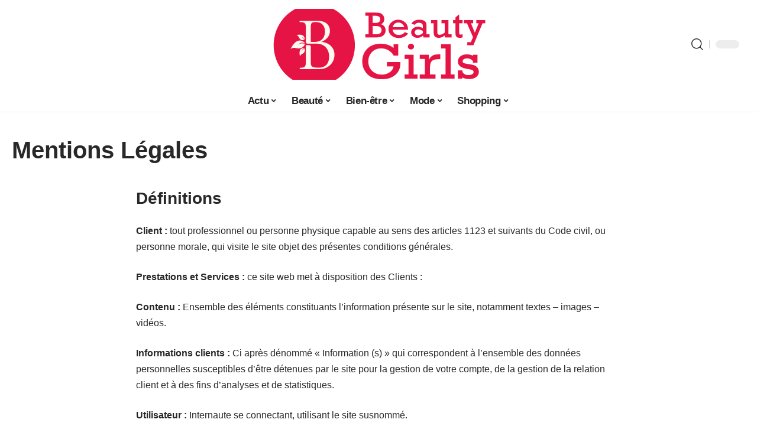

--- FILE ---
content_type: text/html; charset=UTF-8
request_url: https://www.beauty-girl.org/mentions-legales/
body_size: 132719
content:
<!DOCTYPE html>
<html lang="fr-FR">
<head><meta charset="UTF-8"><script>if(navigator.userAgent.match(/MSIE|Internet Explorer/i)||navigator.userAgent.match(/Trident\/7\..*?rv:11/i)){var href=document.location.href;if(!href.match(/[?&]nowprocket/)){if(href.indexOf("?")==-1){if(href.indexOf("#")==-1){document.location.href=href+"?nowprocket=1"}else{document.location.href=href.replace("#","?nowprocket=1#")}}else{if(href.indexOf("#")==-1){document.location.href=href+"&nowprocket=1"}else{document.location.href=href.replace("#","&nowprocket=1#")}}}}</script><script>(()=>{class RocketLazyLoadScripts{constructor(){this.v="1.2.6",this.triggerEvents=["keydown","mousedown","mousemove","touchmove","touchstart","touchend","wheel"],this.userEventHandler=this.t.bind(this),this.touchStartHandler=this.i.bind(this),this.touchMoveHandler=this.o.bind(this),this.touchEndHandler=this.h.bind(this),this.clickHandler=this.u.bind(this),this.interceptedClicks=[],this.interceptedClickListeners=[],this.l(this),window.addEventListener("pageshow",(t=>{this.persisted=t.persisted,this.everythingLoaded&&this.m()})),this.CSPIssue=sessionStorage.getItem("rocketCSPIssue"),document.addEventListener("securitypolicyviolation",(t=>{this.CSPIssue||"script-src-elem"!==t.violatedDirective||"data"!==t.blockedURI||(this.CSPIssue=!0,sessionStorage.setItem("rocketCSPIssue",!0))})),document.addEventListener("DOMContentLoaded",(()=>{this.k()})),this.delayedScripts={normal:[],async:[],defer:[]},this.trash=[],this.allJQueries=[]}p(t){document.hidden?t.t():(this.triggerEvents.forEach((e=>window.addEventListener(e,t.userEventHandler,{passive:!0}))),window.addEventListener("touchstart",t.touchStartHandler,{passive:!0}),window.addEventListener("mousedown",t.touchStartHandler),document.addEventListener("visibilitychange",t.userEventHandler))}_(){this.triggerEvents.forEach((t=>window.removeEventListener(t,this.userEventHandler,{passive:!0}))),document.removeEventListener("visibilitychange",this.userEventHandler)}i(t){"HTML"!==t.target.tagName&&(window.addEventListener("touchend",this.touchEndHandler),window.addEventListener("mouseup",this.touchEndHandler),window.addEventListener("touchmove",this.touchMoveHandler,{passive:!0}),window.addEventListener("mousemove",this.touchMoveHandler),t.target.addEventListener("click",this.clickHandler),this.L(t.target,!0),this.S(t.target,"onclick","rocket-onclick"),this.C())}o(t){window.removeEventListener("touchend",this.touchEndHandler),window.removeEventListener("mouseup",this.touchEndHandler),window.removeEventListener("touchmove",this.touchMoveHandler,{passive:!0}),window.removeEventListener("mousemove",this.touchMoveHandler),t.target.removeEventListener("click",this.clickHandler),this.L(t.target,!1),this.S(t.target,"rocket-onclick","onclick"),this.M()}h(){window.removeEventListener("touchend",this.touchEndHandler),window.removeEventListener("mouseup",this.touchEndHandler),window.removeEventListener("touchmove",this.touchMoveHandler,{passive:!0}),window.removeEventListener("mousemove",this.touchMoveHandler)}u(t){t.target.removeEventListener("click",this.clickHandler),this.L(t.target,!1),this.S(t.target,"rocket-onclick","onclick"),this.interceptedClicks.push(t),t.preventDefault(),t.stopPropagation(),t.stopImmediatePropagation(),this.M()}O(){window.removeEventListener("touchstart",this.touchStartHandler,{passive:!0}),window.removeEventListener("mousedown",this.touchStartHandler),this.interceptedClicks.forEach((t=>{t.target.dispatchEvent(new MouseEvent("click",{view:t.view,bubbles:!0,cancelable:!0}))}))}l(t){EventTarget.prototype.addEventListenerWPRocketBase=EventTarget.prototype.addEventListener,EventTarget.prototype.addEventListener=function(e,i,o){"click"!==e||t.windowLoaded||i===t.clickHandler||t.interceptedClickListeners.push({target:this,func:i,options:o}),(this||window).addEventListenerWPRocketBase(e,i,o)}}L(t,e){this.interceptedClickListeners.forEach((i=>{i.target===t&&(e?t.removeEventListener("click",i.func,i.options):t.addEventListener("click",i.func,i.options))})),t.parentNode!==document.documentElement&&this.L(t.parentNode,e)}D(){return new Promise((t=>{this.P?this.M=t:t()}))}C(){this.P=!0}M(){this.P=!1}S(t,e,i){t.hasAttribute&&t.hasAttribute(e)&&(event.target.setAttribute(i,event.target.getAttribute(e)),event.target.removeAttribute(e))}t(){this._(this),"loading"===document.readyState?document.addEventListener("DOMContentLoaded",this.R.bind(this)):this.R()}k(){let t=[];document.querySelectorAll("script[type=rocketlazyloadscript][data-rocket-src]").forEach((e=>{let i=e.getAttribute("data-rocket-src");if(i&&!i.startsWith("data:")){0===i.indexOf("//")&&(i=location.protocol+i);try{const o=new URL(i).origin;o!==location.origin&&t.push({src:o,crossOrigin:e.crossOrigin||"module"===e.getAttribute("data-rocket-type")})}catch(t){}}})),t=[...new Map(t.map((t=>[JSON.stringify(t),t]))).values()],this.T(t,"preconnect")}async R(){this.lastBreath=Date.now(),this.j(this),this.F(this),this.I(),this.W(),this.q(),await this.A(this.delayedScripts.normal),await this.A(this.delayedScripts.defer),await this.A(this.delayedScripts.async);try{await this.U(),await this.H(this),await this.J()}catch(t){console.error(t)}window.dispatchEvent(new Event("rocket-allScriptsLoaded")),this.everythingLoaded=!0,this.D().then((()=>{this.O()})),this.N()}W(){document.querySelectorAll("script[type=rocketlazyloadscript]").forEach((t=>{t.hasAttribute("data-rocket-src")?t.hasAttribute("async")&&!1!==t.async?this.delayedScripts.async.push(t):t.hasAttribute("defer")&&!1!==t.defer||"module"===t.getAttribute("data-rocket-type")?this.delayedScripts.defer.push(t):this.delayedScripts.normal.push(t):this.delayedScripts.normal.push(t)}))}async B(t){if(await this.G(),!0!==t.noModule||!("noModule"in HTMLScriptElement.prototype))return new Promise((e=>{let i;function o(){(i||t).setAttribute("data-rocket-status","executed"),e()}try{if(navigator.userAgent.indexOf("Firefox/")>0||""===navigator.vendor||this.CSPIssue)i=document.createElement("script"),[...t.attributes].forEach((t=>{let e=t.nodeName;"type"!==e&&("data-rocket-type"===e&&(e="type"),"data-rocket-src"===e&&(e="src"),i.setAttribute(e,t.nodeValue))})),t.text&&(i.text=t.text),i.hasAttribute("src")?(i.addEventListener("load",o),i.addEventListener("error",(function(){i.setAttribute("data-rocket-status","failed-network"),e()})),setTimeout((()=>{i.isConnected||e()}),1)):(i.text=t.text,o()),t.parentNode.replaceChild(i,t);else{const i=t.getAttribute("data-rocket-type"),s=t.getAttribute("data-rocket-src");i?(t.type=i,t.removeAttribute("data-rocket-type")):t.removeAttribute("type"),t.addEventListener("load",o),t.addEventListener("error",(i=>{this.CSPIssue&&i.target.src.startsWith("data:")?(console.log("WPRocket: data-uri blocked by CSP -> fallback"),t.removeAttribute("src"),this.B(t).then(e)):(t.setAttribute("data-rocket-status","failed-network"),e())})),s?(t.removeAttribute("data-rocket-src"),t.src=s):t.src="data:text/javascript;base64,"+window.btoa(unescape(encodeURIComponent(t.text)))}}catch(i){t.setAttribute("data-rocket-status","failed-transform"),e()}}));t.setAttribute("data-rocket-status","skipped")}async A(t){const e=t.shift();return e&&e.isConnected?(await this.B(e),this.A(t)):Promise.resolve()}q(){this.T([...this.delayedScripts.normal,...this.delayedScripts.defer,...this.delayedScripts.async],"preload")}T(t,e){var i=document.createDocumentFragment();t.forEach((t=>{const o=t.getAttribute&&t.getAttribute("data-rocket-src")||t.src;if(o&&!o.startsWith("data:")){const s=document.createElement("link");s.href=o,s.rel=e,"preconnect"!==e&&(s.as="script"),t.getAttribute&&"module"===t.getAttribute("data-rocket-type")&&(s.crossOrigin=!0),t.crossOrigin&&(s.crossOrigin=t.crossOrigin),t.integrity&&(s.integrity=t.integrity),i.appendChild(s),this.trash.push(s)}})),document.head.appendChild(i)}j(t){let e={};function i(i,o){return e[o].eventsToRewrite.indexOf(i)>=0&&!t.everythingLoaded?"rocket-"+i:i}function o(t,o){!function(t){e[t]||(e[t]={originalFunctions:{add:t.addEventListener,remove:t.removeEventListener},eventsToRewrite:[]},t.addEventListener=function(){arguments[0]=i(arguments[0],t),e[t].originalFunctions.add.apply(t,arguments)},t.removeEventListener=function(){arguments[0]=i(arguments[0],t),e[t].originalFunctions.remove.apply(t,arguments)})}(t),e[t].eventsToRewrite.push(o)}function s(e,i){let o=e[i];e[i]=null,Object.defineProperty(e,i,{get:()=>o||function(){},set(s){t.everythingLoaded?o=s:e["rocket"+i]=o=s}})}o(document,"DOMContentLoaded"),o(window,"DOMContentLoaded"),o(window,"load"),o(window,"pageshow"),o(document,"readystatechange"),s(document,"onreadystatechange"),s(window,"onload"),s(window,"onpageshow");try{Object.defineProperty(document,"readyState",{get:()=>t.rocketReadyState,set(e){t.rocketReadyState=e},configurable:!0}),document.readyState="loading"}catch(t){console.log("WPRocket DJE readyState conflict, bypassing")}}F(t){let e;function i(e){return t.everythingLoaded?e:e.split(" ").map((t=>"load"===t||0===t.indexOf("load.")?"rocket-jquery-load":t)).join(" ")}function o(o){function s(t){const e=o.fn[t];o.fn[t]=o.fn.init.prototype[t]=function(){return this[0]===window&&("string"==typeof arguments[0]||arguments[0]instanceof String?arguments[0]=i(arguments[0]):"object"==typeof arguments[0]&&Object.keys(arguments[0]).forEach((t=>{const e=arguments[0][t];delete arguments[0][t],arguments[0][i(t)]=e}))),e.apply(this,arguments),this}}o&&o.fn&&!t.allJQueries.includes(o)&&(o.fn.ready=o.fn.init.prototype.ready=function(e){return t.domReadyFired?e.bind(document)(o):document.addEventListener("rocket-DOMContentLoaded",(()=>e.bind(document)(o))),o([])},s("on"),s("one"),t.allJQueries.push(o)),e=o}o(window.jQuery),Object.defineProperty(window,"jQuery",{get:()=>e,set(t){o(t)}})}async H(t){const e=document.querySelector("script[data-webpack]");e&&(await async function(){return new Promise((t=>{e.addEventListener("load",t),e.addEventListener("error",t)}))}(),await t.K(),await t.H(t))}async U(){this.domReadyFired=!0;try{document.readyState="interactive"}catch(t){}await this.G(),document.dispatchEvent(new Event("rocket-readystatechange")),await this.G(),document.rocketonreadystatechange&&document.rocketonreadystatechange(),await this.G(),document.dispatchEvent(new Event("rocket-DOMContentLoaded")),await this.G(),window.dispatchEvent(new Event("rocket-DOMContentLoaded"))}async J(){try{document.readyState="complete"}catch(t){}await this.G(),document.dispatchEvent(new Event("rocket-readystatechange")),await this.G(),document.rocketonreadystatechange&&document.rocketonreadystatechange(),await this.G(),window.dispatchEvent(new Event("rocket-load")),await this.G(),window.rocketonload&&window.rocketonload(),await this.G(),this.allJQueries.forEach((t=>t(window).trigger("rocket-jquery-load"))),await this.G();const t=new Event("rocket-pageshow");t.persisted=this.persisted,window.dispatchEvent(t),await this.G(),window.rocketonpageshow&&window.rocketonpageshow({persisted:this.persisted}),this.windowLoaded=!0}m(){document.onreadystatechange&&document.onreadystatechange(),window.onload&&window.onload(),window.onpageshow&&window.onpageshow({persisted:this.persisted})}I(){const t=new Map;document.write=document.writeln=function(e){const i=document.currentScript;i||console.error("WPRocket unable to document.write this: "+e);const o=document.createRange(),s=i.parentElement;let n=t.get(i);void 0===n&&(n=i.nextSibling,t.set(i,n));const c=document.createDocumentFragment();o.setStart(c,0),c.appendChild(o.createContextualFragment(e)),s.insertBefore(c,n)}}async G(){Date.now()-this.lastBreath>45&&(await this.K(),this.lastBreath=Date.now())}async K(){return document.hidden?new Promise((t=>setTimeout(t))):new Promise((t=>requestAnimationFrame(t)))}N(){this.trash.forEach((t=>t.remove()))}static run(){const t=new RocketLazyLoadScripts;t.p(t)}}RocketLazyLoadScripts.run()})();</script>
    
    <meta http-equiv="X-UA-Compatible" content="IE=edge">
    <meta name="viewport" content="width=device-width, initial-scale=1">
    <link rel="profile" href="https://gmpg.org/xfn/11">
	<meta name='robots' content='noindex, follow' />
            <link rel="apple-touch-icon" href="https://www.beauty-girl.org/wp-content/uploads/beauty-girl.org-512x512_2.png"/>
		            <meta name="msapplication-TileColor" content="#ffffff">
            <meta name="msapplication-TileImage" content="https://www.beauty-girl.org/wp-content/uploads/beauty-girl.org-512x512_2.png"/>
		<meta http-equiv="Content-Security-Policy" content="upgrade-insecure-requests">

	<!-- This site is optimized with the Yoast SEO plugin v26.8 - https://yoast.com/product/yoast-seo-wordpress/ -->
	<title>Mentions Légales - Beauty Girl</title>
	<meta property="og:locale" content="fr_FR" />
	<meta property="og:type" content="article" />
	<meta property="og:title" content="Mentions Légales - Beauty Girl" />
	<meta property="og:description" content="Définitions Client : tout professionnel ou personne physique capable au sens des articles 1123 et suivants du Code civil, ou personne morale, qui visite le site objet des présentes conditions générales. Prestations et Services : ce site web met à disposition des Clients : Contenu : Ensemble des éléments constituants l&rsquo;information présente sur le site, [&hellip;]" />
	<meta property="og:url" content="https://www.beauty-girl.org/mentions-legales/" />
	<meta property="og:site_name" content="Beauty Girl" />
	<meta property="article:modified_time" content="2024-11-30T09:51:12+00:00" />
	<meta name="twitter:card" content="summary_large_image" />
	<meta name="twitter:label1" content="Durée de lecture estimée" />
	<meta name="twitter:data1" content="16 minutes" />
	<script type="application/ld+json" class="yoast-schema-graph">{"@context":"https://schema.org","@graph":[{"@type":"WebPage","@id":"https://www.beauty-girl.org/mentions-legales/","url":"https://www.beauty-girl.org/mentions-legales/","name":"Mentions Légales - Beauty Girl","isPartOf":{"@id":"https://www.beauty-girl.org/#website"},"datePublished":"2020-12-05T07:52:22+00:00","dateModified":"2024-11-30T09:51:12+00:00","breadcrumb":{"@id":"https://www.beauty-girl.org/mentions-legales/#breadcrumb"},"inLanguage":"fr-FR","potentialAction":[{"@type":"ReadAction","target":["https://www.beauty-girl.org/mentions-legales/"]}]},{"@type":"BreadcrumbList","@id":"https://www.beauty-girl.org/mentions-legales/#breadcrumb","itemListElement":[{"@type":"ListItem","position":1,"name":"Accueil","item":"https://www.beauty-girl.org/"},{"@type":"ListItem","position":2,"name":"Mentions Légales"}]},{"@type":"WebSite","@id":"https://www.beauty-girl.org/#website","url":"https://www.beauty-girl.org/","name":"Beauty Girl","description":"LE blog beauté","publisher":{"@id":"https://www.beauty-girl.org/#organization"},"potentialAction":[{"@type":"SearchAction","target":{"@type":"EntryPoint","urlTemplate":"https://www.beauty-girl.org/?s={search_term_string}"},"query-input":{"@type":"PropertyValueSpecification","valueRequired":true,"valueName":"search_term_string"}}],"inLanguage":"fr-FR"},{"@type":"Organization","@id":"https://www.beauty-girl.org/#organization","name":"Beauty Girl","url":"https://www.beauty-girl.org/","logo":{"@type":"ImageObject","inLanguage":"fr-FR","@id":"https://www.beauty-girl.org/#/schema/logo/image/","url":"https://www.beauty-girl.org/wp-content/uploads/beauty-girl.org1_.png","contentUrl":"https://www.beauty-girl.org/wp-content/uploads/beauty-girl.org1_.png","width":2000,"height":493,"caption":"Beauty Girl"},"image":{"@id":"https://www.beauty-girl.org/#/schema/logo/image/"}}]}</script>
	<!-- / Yoast SEO plugin. -->


<link rel="alternate" type="application/rss+xml" title="Beauty Girl &raquo; Flux" href="https://www.beauty-girl.org/feed/" />
<link rel="alternate" title="oEmbed (JSON)" type="application/json+oembed" href="https://www.beauty-girl.org/wp-json/oembed/1.0/embed?url=https%3A%2F%2Fwww.beauty-girl.org%2Fmentions-legales%2F" />
<link rel="alternate" title="oEmbed (XML)" type="text/xml+oembed" href="https://www.beauty-girl.org/wp-json/oembed/1.0/embed?url=https%3A%2F%2Fwww.beauty-girl.org%2Fmentions-legales%2F&#038;format=xml" />
<script type="application/ld+json">{"@context":"https://schema.org","@type":"Organization","legalName":"Beauty Girl","url":"https://www.beauty-girl.org/"}</script>
<style id='wp-img-auto-sizes-contain-inline-css'>
img:is([sizes=auto i],[sizes^="auto," i]){contain-intrinsic-size:3000px 1500px}
/*# sourceURL=wp-img-auto-sizes-contain-inline-css */
</style>
<link data-minify="1" rel='stylesheet' id='global-tweaks-css' href='https://www.beauty-girl.org/wp-content/cache/min/1/wp-content/plugins/zz-awp-optimize/assets/css/global-tweaks.css?ver=1768927662' media='all' />
<link data-minify="1" rel='stylesheet' id='theme-tweaks-css' href='https://www.beauty-girl.org/wp-content/cache/min/1/wp-content/plugins/zz-awp-optimize/inc/themes/foxiz/assets/css/tweaks.css?ver=1768927662' media='all' />
<link data-minify="1" rel='stylesheet' id='font-system-css' href='https://www.beauty-girl.org/wp-content/cache/min/1/wp-content/plugins/zz-awp-optimize/assets/css/font-system.css?ver=1768927662' media='all' />
<style id='wp-emoji-styles-inline-css'>

	img.wp-smiley, img.emoji {
		display: inline !important;
		border: none !important;
		box-shadow: none !important;
		height: 1em !important;
		width: 1em !important;
		margin: 0 0.07em !important;
		vertical-align: -0.1em !important;
		background: none !important;
		padding: 0 !important;
	}
/*# sourceURL=wp-emoji-styles-inline-css */
</style>
<link data-minify="1" rel='stylesheet' id='foxiz-main-css' href='https://www.beauty-girl.org/wp-content/cache/min/1/wp-content/themes/foxiz/assets/css/main.css?ver=1768927663' media='all' />
<link data-minify="1" rel='stylesheet' id='foxiz-print-css' href='https://www.beauty-girl.org/wp-content/cache/min/1/wp-content/themes/foxiz/assets/css/print.css?ver=1768927663' media='all' />
<link data-minify="1" rel='stylesheet' id='foxiz-style-css' href='https://www.beauty-girl.org/wp-content/cache/min/1/wp-content/themes/foxiz-child-010/style.css?ver=1768927663' media='all' />
<style id='foxiz-style-inline-css'>
:root {--g-color :#e61445;--g-color-90 :#e61445e6;}[data-theme="dark"], .light-scheme {--wc-add-cart-color :#ffffff;}[data-theme="dark"].is-hd-4 {--nav-bg: #191c20;--nav-bg-from: #191c20;--nav-bg-to: #191c20;}[data-theme="dark"].is-hd-5, [data-theme="dark"].is-hd-5:not(.sticky-on) {--nav-bg: #191c20;--nav-bg-from: #191c20;--nav-bg-to: #191c20;}:root {--max-width-wo-sb : 860px;--hyperlink-line-color :var(--g-color);}.search-header:before { background-repeat : no-repeat;background-size : cover;background-attachment : scroll;background-position : center center;}[data-theme="dark"] .search-header:before { background-repeat : no-repeat;background-size : cover;background-attachment : scroll;background-position : center center;}.footer-has-bg { background-color : #88888812;}#amp-mobile-version-switcher { display: none; }
/*# sourceURL=foxiz-style-inline-css */
</style>
<style id='rocket-lazyload-inline-css'>
.rll-youtube-player{position:relative;padding-bottom:56.23%;height:0;overflow:hidden;max-width:100%;}.rll-youtube-player:focus-within{outline: 2px solid currentColor;outline-offset: 5px;}.rll-youtube-player iframe{position:absolute;top:0;left:0;width:100%;height:100%;z-index:100;background:0 0}.rll-youtube-player img{bottom:0;display:block;left:0;margin:auto;max-width:100%;width:100%;position:absolute;right:0;top:0;border:none;height:auto;-webkit-transition:.4s all;-moz-transition:.4s all;transition:.4s all}.rll-youtube-player img:hover{-webkit-filter:brightness(75%)}.rll-youtube-player .play{height:100%;width:100%;left:0;top:0;position:absolute;background:var(--wpr-bg-e58acd0e-7a42-4b55-b51f-980361a644e8) no-repeat center;background-color: transparent !important;cursor:pointer;border:none;}.wp-embed-responsive .wp-has-aspect-ratio .rll-youtube-player{position:absolute;padding-bottom:0;width:100%;height:100%;top:0;bottom:0;left:0;right:0}
/*# sourceURL=rocket-lazyload-inline-css */
</style>
<script src="https://www.beauty-girl.org/wp-includes/js/jquery/jquery.min.js?ver=3.7.1" id="jquery-core-js" data-rocket-defer defer></script>
<script src="https://www.beauty-girl.org/wp-includes/js/jquery/jquery-migrate.min.js?ver=3.4.1" id="jquery-migrate-js" data-rocket-defer defer></script>
<link rel="https://api.w.org/" href="https://www.beauty-girl.org/wp-json/" /><link rel="alternate" title="JSON" type="application/json" href="https://www.beauty-girl.org/wp-json/wp/v2/pages/314" /><meta name="generator" content="WordPress 6.9" />
<link rel='shortlink' href='https://www.beauty-girl.org/?p=314' />
<link rel="EditURI" type="application/rsd+xml" title="RSD" href="https://www.beauty-girl.org/send.php?rsd" />
<!-- Google tag (gtag.js) -->
<script type="rocketlazyloadscript" async data-rocket-src="https://www.googletagmanager.com/gtag/js?id=G-ZQB7H4E4NH"></script>
<script type="rocketlazyloadscript">
  window.dataLayer = window.dataLayer || [];
  function gtag(){dataLayer.push(arguments);}
  gtag('js', new Date());

  gtag('config', 'G-ZQB7H4E4NH');
</script>
<link rel="icon" type="image/png" href="/wp-content/uploads/fbrfg/favicon-96x96.png" sizes="96x96" />
<link rel="icon" type="image/svg+xml" href="/wp-content/uploads/fbrfg/favicon.svg" />
<link rel="shortcut icon" href="/wp-content/uploads/fbrfg/favicon.ico" />
<link rel="apple-touch-icon" sizes="180x180" href="/wp-content/uploads/fbrfg/apple-touch-icon.png" />
<link rel="manifest" href="/wp-content/uploads/fbrfg/site.webmanifest" /><style>
        .elementor-widget-sidebar {
            position: sticky !important;
            top: 20px !important;
        }
    </style><meta name="generator" content="Elementor 3.34.2; features: e_font_icon_svg, additional_custom_breakpoints; settings: css_print_method-external, google_font-enabled, font_display-swap">
<script type="application/ld+json">{"@context":"https://schema.org","@type":"WebSite","@id":"https://www.beauty-girl.org/#website","url":"https://www.beauty-girl.org/","name":"Beauty Girl","potentialAction":{"@type":"SearchAction","target":"https://www.beauty-girl.org/?s={search_term_string}","query-input":"required name=search_term_string"}}</script>
			<style>
				.e-con.e-parent:nth-of-type(n+4):not(.e-lazyloaded):not(.e-no-lazyload),
				.e-con.e-parent:nth-of-type(n+4):not(.e-lazyloaded):not(.e-no-lazyload) * {
					background-image: none !important;
				}
				@media screen and (max-height: 1024px) {
					.e-con.e-parent:nth-of-type(n+3):not(.e-lazyloaded):not(.e-no-lazyload),
					.e-con.e-parent:nth-of-type(n+3):not(.e-lazyloaded):not(.e-no-lazyload) * {
						background-image: none !important;
					}
				}
				@media screen and (max-height: 640px) {
					.e-con.e-parent:nth-of-type(n+2):not(.e-lazyloaded):not(.e-no-lazyload),
					.e-con.e-parent:nth-of-type(n+2):not(.e-lazyloaded):not(.e-no-lazyload) * {
						background-image: none !important;
					}
				}
			</style>
			            <meta property="og:title" content="Mentions Légales"/>
            <meta property="og:url" content="https://www.beauty-girl.org/mentions-legales/"/>
            <meta property="og:site_name" content="Beauty Girl"/>
			<link rel="icon" href="https://www.beauty-girl.org/wp-content/uploads/beauty-girl.org-512x512_2-150x150.png" sizes="32x32" />
<link rel="icon" href="https://www.beauty-girl.org/wp-content/uploads/beauty-girl.org-512x512_2-300x300.png" sizes="192x192" />
<link rel="apple-touch-icon" href="https://www.beauty-girl.org/wp-content/uploads/beauty-girl.org-512x512_2-300x300.png" />
<meta name="msapplication-TileImage" content="https://www.beauty-girl.org/wp-content/uploads/beauty-girl.org-512x512_2-300x300.png" />
<noscript><style id="rocket-lazyload-nojs-css">.rll-youtube-player, [data-lazy-src]{display:none !important;}</style></noscript><style id="wpr-lazyload-bg-container"></style><style id="wpr-lazyload-bg-exclusion"></style>
<noscript>
<style id="wpr-lazyload-bg-nostyle">.rll-youtube-player .play{--wpr-bg-e58acd0e-7a42-4b55-b51f-980361a644e8: url('https://www.beauty-girl.org/wp-content/plugins/wp-rocket/assets/img/youtube.png');}</style>
</noscript>
<script type="application/javascript">const rocket_pairs = [{"selector":".rll-youtube-player .play","style":".rll-youtube-player .play{--wpr-bg-e58acd0e-7a42-4b55-b51f-980361a644e8: url('https:\/\/www.beauty-girl.org\/wp-content\/plugins\/wp-rocket\/assets\/img\/youtube.png');}","hash":"e58acd0e-7a42-4b55-b51f-980361a644e8","url":"https:\/\/www.beauty-girl.org\/wp-content\/plugins\/wp-rocket\/assets\/img\/youtube.png"}]; const rocket_excluded_pairs = [];</script><meta name="generator" content="WP Rocket 3.17.3.1" data-wpr-features="wpr_lazyload_css_bg_img wpr_delay_js wpr_defer_js wpr_minify_js wpr_lazyload_images wpr_lazyload_iframes wpr_cache_webp wpr_minify_css wpr_desktop" /></head>
<body data-rsssl=1 class="wp-singular page-template-default page page-id-314 wp-custom-logo wp-embed-responsive wp-theme-foxiz wp-child-theme-foxiz-child-010 elementor-default elementor-kit-2674 menu-ani-1 hover-ani-1 is-rm-1 is-hd-5 is-backtop none-m-backtop is-mstick is-smart-sticky sync-bookmarks" data-theme="default">
<div data-rocket-location-hash="7e4f4a3adee48df92822953dbaffab3d" class="site-outer">
	        <header data-rocket-location-hash="a025520b3b9d078a22f049c93d5f0031" id="site-header" class="header-wrap rb-section header-5 header-fw style-border has-quick-menu">
			            <div data-rocket-location-hash="5ef4723241067e584f35f2b571e04302" class="logo-sec">
                <div class="logo-sec-inner rb-container edge-padding">
                    <div class="logo-sec-left">
						                    </div>
                    <div class="logo-sec-center">        <div class="logo-wrap is-image-logo site-branding">
            <a href="https://www.beauty-girl.org/" class="logo" title="Beauty Girl">
				<img fetchpriority="high" class="logo-default" data-mode="default" height="400" width="800" src="https://beauty-girl.org/wp-content/uploads/beauty-girl.org-800x400-1.png" srcset="https://beauty-girl.org/wp-content/uploads/beauty-girl.org-800x400-1.png 1x,https://beauty-girl.org/wp-content/uploads/beauty-girl.org-800x400-1.png 2x" alt="Beauty Girl" decoding="async" loading="eager"><img class="logo-dark" data-mode="dark" height="400" width="800" src="https://beauty-girl.org/wp-content/uploads/beauty-girl.org-800x400-1.png" srcset="https://beauty-girl.org/wp-content/uploads/beauty-girl.org-800x400-1.png 1x,https://beauty-girl.org/wp-content/uploads/beauty-girl.org-800x400-1.png 2x" alt="Beauty Girl" decoding="async" loading="eager">            </a>
        </div>
		</div>
                    <div class="logo-sec-right">
                        <div class="navbar-right">
							        <div class="wnav-holder w-header-search header-dropdown-outer">
            <a href="#" data-title="Recherche" class="icon-holder header-element search-btn search-trigger" aria-label="search">
				<i class="rbi rbi-search wnav-icon" aria-hidden="true"></i>				            </a>
			                <div class="header-dropdown">
                    <div class="header-search-form">
						        <form method="get" action="https://www.beauty-girl.org/" class="rb-search-form">
            <div class="search-form-inner">
				                    <span class="search-icon"><i class="rbi rbi-search" aria-hidden="true"></i></span>
				                <span class="search-text"><input type="text" class="field" placeholder="Votre recherche..." value="" name="s"/></span>
                <span class="rb-search-submit"><input type="submit" value="Recherche"/>                        <i class="rbi rbi-cright" aria-hidden="true"></i></span>
            </div>
        </form>
							                    </div>
                </div>
			        </div>
		        <div class="dark-mode-toggle-wrap">
            <div class="dark-mode-toggle">
                <span class="dark-mode-slide">
                    <i class="dark-mode-slide-btn mode-icon-dark" data-title="Mode lumière"><svg class="svg-icon svg-mode-dark" aria-hidden="true" role="img" focusable="false" xmlns="http://www.w3.org/2000/svg" viewBox="0 0 512 512"><path fill="currentColor" d="M507.681,209.011c-1.297-6.991-7.324-12.111-14.433-12.262c-7.104-0.122-13.347,4.711-14.936,11.643 c-15.26,66.497-73.643,112.94-141.978,112.94c-80.321,0-145.667-65.346-145.667-145.666c0-68.335,46.443-126.718,112.942-141.976 c6.93-1.59,11.791-7.826,11.643-14.934c-0.149-7.108-5.269-13.136-12.259-14.434C287.546,1.454,271.735,0,256,0 C187.62,0,123.333,26.629,74.98,74.981C26.628,123.333,0,187.62,0,256s26.628,132.667,74.98,181.019 C123.333,485.371,187.62,512,256,512s132.667-26.629,181.02-74.981C485.372,388.667,512,324.38,512,256 C512,240.278,510.546,224.469,507.681,209.011z" /></svg></i>
                    <i class="dark-mode-slide-btn mode-icon-default" data-title="Mode sombre"><svg class="svg-icon svg-mode-light" aria-hidden="true" role="img" focusable="false" xmlns="http://www.w3.org/2000/svg" viewBox="0 0 232.447 232.447"><path fill="currentColor" d="M116.211,194.8c-4.143,0-7.5,3.357-7.5,7.5v22.643c0,4.143,3.357,7.5,7.5,7.5s7.5-3.357,7.5-7.5V202.3 C123.711,198.157,120.354,194.8,116.211,194.8z" /><path fill="currentColor" d="M116.211,37.645c4.143,0,7.5-3.357,7.5-7.5V7.505c0-4.143-3.357-7.5-7.5-7.5s-7.5,3.357-7.5,7.5v22.641 C108.711,34.288,112.068,37.645,116.211,37.645z" /><path fill="currentColor" d="M50.054,171.78l-16.016,16.008c-2.93,2.929-2.931,7.677-0.003,10.606c1.465,1.466,3.385,2.198,5.305,2.198 c1.919,0,3.838-0.731,5.302-2.195l16.016-16.008c2.93-2.929,2.931-7.677,0.003-10.606C57.731,168.852,52.982,168.851,50.054,171.78 z" /><path fill="currentColor" d="M177.083,62.852c1.919,0,3.838-0.731,5.302-2.195L198.4,44.649c2.93-2.929,2.931-7.677,0.003-10.606 c-2.93-2.932-7.679-2.931-10.607-0.003l-16.016,16.008c-2.93,2.929-2.931,7.677-0.003,10.607 C173.243,62.12,175.163,62.852,177.083,62.852z" /><path fill="currentColor" d="M37.645,116.224c0-4.143-3.357-7.5-7.5-7.5H7.5c-4.143,0-7.5,3.357-7.5,7.5s3.357,7.5,7.5,7.5h22.645 C34.287,123.724,37.645,120.366,37.645,116.224z" /><path fill="currentColor" d="M224.947,108.724h-22.652c-4.143,0-7.5,3.357-7.5,7.5s3.357,7.5,7.5,7.5h22.652c4.143,0,7.5-3.357,7.5-7.5 S229.09,108.724,224.947,108.724z" /><path fill="currentColor" d="M50.052,60.655c1.465,1.465,3.384,2.197,5.304,2.197c1.919,0,3.839-0.732,5.303-2.196c2.93-2.929,2.93-7.678,0.001-10.606 L44.652,34.042c-2.93-2.93-7.679-2.929-10.606-0.001c-2.93,2.929-2.93,7.678-0.001,10.606L50.052,60.655z" /><path fill="currentColor" d="M182.395,171.782c-2.93-2.929-7.679-2.93-10.606-0.001c-2.93,2.929-2.93,7.678-0.001,10.607l16.007,16.008 c1.465,1.465,3.384,2.197,5.304,2.197c1.919,0,3.839-0.732,5.303-2.196c2.93-2.929,2.93-7.678,0.001-10.607L182.395,171.782z" /><path fill="currentColor" d="M116.22,48.7c-37.232,0-67.523,30.291-67.523,67.523s30.291,67.523,67.523,67.523s67.522-30.291,67.522-67.523 S153.452,48.7,116.22,48.7z M116.22,168.747c-28.962,0-52.523-23.561-52.523-52.523S87.258,63.7,116.22,63.7 c28.961,0,52.522,23.562,52.522,52.523S145.181,168.747,116.22,168.747z" /></svg></i>
                </span>
            </div>
        </div>
		                        </div>
                    </div>
                </div>
            </div>
            <div id="navbar-outer" class="navbar-outer">
                <div id="sticky-holder" class="sticky-holder">
                    <div class="navbar-wrap">
                        <div class="rb-container edge-padding">
                            <div class="navbar-inner">
                                <div class="navbar-center">
									        <nav id="site-navigation" class="main-menu-wrap" aria-label="main menu"><ul id="menu-main-1" class="main-menu rb-menu large-menu" itemscope itemtype="https://www.schema.org/SiteNavigationElement"><li class="menu-item menu-item-type-taxonomy menu-item-object-category menu-item-316 menu-item-has-children menu-has-child-mega is-child-wide"><a href="https://www.beauty-girl.org/actu/"><span>Actu</span></a><div class="mega-dropdown is-mega-category"><div class="rb-container edge-padding"><div class="mega-dropdown-inner"><div class="mega-header mega-header-fw"><span class="h4">Actu</span><a class="mega-link is-meta" href="https://www.beauty-girl.org/actu/"><span>Show More</span><i class="rbi rbi-cright" aria-hidden="true"></i></a></div><div id="mega-listing-316" class="block-wrap block-small block-grid block-grid-small-1 rb-columns rb-col-5 is-gap-10"><div class="block-inner">        <div class="p-wrap p-grid p-grid-small-1" data-pid="3123">
	            <div class="feat-holder overlay-text">
				        <div class="p-featured">
			        <a class="p-flink" href="https://www.beauty-girl.org/effet-du-concombre-proprietes-bienfaits-et-usages-a-connaitre/" title="Effet du concombre : propriétés, bienfaits et usages à connaître">
			<img width="330" height="220" src="data:image/svg+xml,%3Csvg%20xmlns='http://www.w3.org/2000/svg'%20viewBox='0%200%20330%20220'%3E%3C/svg%3E" class="featured-img wp-post-image" alt="Femme tranchant des concombres dans une cuisine moderne" decoding="async" data-lazy-srcset="https://www.beauty-girl.org/wp-content/uploads/femme-tranchant-concombre-cuisine-330x220.png 330w, https://www.beauty-girl.org/wp-content/uploads/femme-tranchant-concombre-cuisine-300x200.png 300w, https://www.beauty-girl.org/wp-content/uploads/femme-tranchant-concombre-cuisine-768x512.png 768w, https://www.beauty-girl.org/wp-content/uploads/femme-tranchant-concombre-cuisine-420x280.png 420w, https://www.beauty-girl.org/wp-content/uploads/femme-tranchant-concombre-cuisine-615x410.png 615w, https://www.beauty-girl.org/wp-content/uploads/femme-tranchant-concombre-cuisine-860x573.png 860w, https://www.beauty-girl.org/wp-content/uploads/femme-tranchant-concombre-cuisine.png 1200w" data-lazy-sizes="auto, (max-width: 330px) 100vw, 330px" data-lazy-src="https://www.beauty-girl.org/wp-content/uploads/femme-tranchant-concombre-cuisine-330x220.png" /><noscript><img loading="lazy" width="330" height="220" src="https://www.beauty-girl.org/wp-content/uploads/femme-tranchant-concombre-cuisine-330x220.png" class="featured-img wp-post-image" alt="Femme tranchant des concombres dans une cuisine moderne" loading="lazy" decoding="async" srcset="https://www.beauty-girl.org/wp-content/uploads/femme-tranchant-concombre-cuisine-330x220.png 330w, https://www.beauty-girl.org/wp-content/uploads/femme-tranchant-concombre-cuisine-300x200.png 300w, https://www.beauty-girl.org/wp-content/uploads/femme-tranchant-concombre-cuisine-768x512.png 768w, https://www.beauty-girl.org/wp-content/uploads/femme-tranchant-concombre-cuisine-420x280.png 420w, https://www.beauty-girl.org/wp-content/uploads/femme-tranchant-concombre-cuisine-615x410.png 615w, https://www.beauty-girl.org/wp-content/uploads/femme-tranchant-concombre-cuisine-860x573.png 860w, https://www.beauty-girl.org/wp-content/uploads/femme-tranchant-concombre-cuisine.png 1200w" sizes="auto, (max-width: 330px) 100vw, 330px" /></noscript>        </a>
		        </div>
	            </div>
		        <div class="p-content">
			<span class="entry-title h4">        <a class="p-url" href="https://www.beauty-girl.org/effet-du-concombre-proprietes-bienfaits-et-usages-a-connaitre/" rel="bookmark">Effet du concombre : propriétés, bienfaits et usages à connaître</a></span>            <div class="p-meta">
                <div class="meta-inner is-meta">
					<span class="meta-el meta-update">
		            <time class="date date-updated" title="2026-01-18T08:12:48+01:00">18 janvier 2026</time>
		        </span>
		                </div>
				            </div>
		        </div>
		        </div>
	        <div class="p-wrap p-grid p-grid-small-1" data-pid="2538">
	            <div class="feat-holder overlay-text">
				        <div class="p-featured">
			        <a class="p-flink" href="https://www.beauty-girl.org/meilleures-couleurs-vetements-femme-60-ans-comment-choisir-avec-style/" title="Couleurs de vêtements qui subliment les femmes de 60 ans avec style">
			<img width="330" height="220" src="data:image/svg+xml,%3Csvg%20xmlns='http://www.w3.org/2000/svg'%20viewBox='0%200%20330%20220'%3E%3C/svg%3E" class="featured-img wp-post-image" alt="" decoding="async" data-lazy-srcset="https://www.beauty-girl.org/wp-content/uploads/generated_15828674465845992265.png 1200w, https://www.beauty-girl.org/wp-content/uploads/generated_15828674465845992265-300x200.png 300w, https://www.beauty-girl.org/wp-content/uploads/generated_15828674465845992265-768x512.png 768w, https://www.beauty-girl.org/wp-content/uploads/generated_15828674465845992265-780x520.png 780w, https://www.beauty-girl.org/wp-content/uploads/generated_15828674465845992265-640x426.png 640w, https://www.beauty-girl.org/wp-content/uploads/generated_15828674465845992265-500x335.png 500w, https://www.beauty-girl.org/wp-content/uploads/generated_15828674465845992265-600x400.png 600w" data-lazy-sizes="auto, (max-width: 330px) 100vw, 330px" data-lazy-src="https://www.beauty-girl.org/wp-content/uploads/generated_15828674465845992265.png" /><noscript><img loading="lazy" width="330" height="220" src="https://www.beauty-girl.org/wp-content/uploads/generated_15828674465845992265.png" class="featured-img wp-post-image" alt="" loading="lazy" decoding="async" srcset="https://www.beauty-girl.org/wp-content/uploads/generated_15828674465845992265.png 1200w, https://www.beauty-girl.org/wp-content/uploads/generated_15828674465845992265-300x200.png 300w, https://www.beauty-girl.org/wp-content/uploads/generated_15828674465845992265-768x512.png 768w, https://www.beauty-girl.org/wp-content/uploads/generated_15828674465845992265-780x520.png 780w, https://www.beauty-girl.org/wp-content/uploads/generated_15828674465845992265-640x426.png 640w, https://www.beauty-girl.org/wp-content/uploads/generated_15828674465845992265-500x335.png 500w, https://www.beauty-girl.org/wp-content/uploads/generated_15828674465845992265-600x400.png 600w" sizes="auto, (max-width: 330px) 100vw, 330px" /></noscript>        </a>
		        </div>
	            </div>
		        <div class="p-content">
			<span class="entry-title h4">        <a class="p-url" href="https://www.beauty-girl.org/meilleures-couleurs-vetements-femme-60-ans-comment-choisir-avec-style/" rel="bookmark">Couleurs de vêtements qui subliment les femmes de 60 ans avec style</a></span>            <div class="p-meta">
                <div class="meta-inner is-meta">
					<span class="meta-el meta-update">
		            <time class="date date-updated" title="2026-01-17T23:48:28+01:00">17 janvier 2026</time>
		        </span>
		                </div>
				            </div>
		        </div>
		        </div>
	        <div class="p-wrap p-grid p-grid-small-1" data-pid="3102">
	            <div class="feat-holder overlay-text">
				        <div class="p-featured">
			        <a class="p-flink" href="https://www.beauty-girl.org/laser-cicatrice-quand-est-il-opportun-denvisager-ce-traitement/" title="Laser cicatrice : quand est-il opportun d&rsquo;envisager ce traitement ?">
			<img width="330" height="220" src="data:image/svg+xml,%3Csvg%20xmlns='http://www.w3.org/2000/svg'%20viewBox='0%200%20330%20220'%3E%3C/svg%3E" class="featured-img wp-post-image" alt="Femme en consultation dermatologique avec cicatrice" decoding="async" data-lazy-srcset="https://www.beauty-girl.org/wp-content/uploads/femme-clinique-dermatologie-330x220.png 330w, https://www.beauty-girl.org/wp-content/uploads/femme-clinique-dermatologie-300x200.png 300w, https://www.beauty-girl.org/wp-content/uploads/femme-clinique-dermatologie-768x512.png 768w, https://www.beauty-girl.org/wp-content/uploads/femme-clinique-dermatologie-420x280.png 420w, https://www.beauty-girl.org/wp-content/uploads/femme-clinique-dermatologie-615x410.png 615w, https://www.beauty-girl.org/wp-content/uploads/femme-clinique-dermatologie-860x573.png 860w, https://www.beauty-girl.org/wp-content/uploads/femme-clinique-dermatologie.png 1200w" data-lazy-sizes="auto, (max-width: 330px) 100vw, 330px" data-lazy-src="https://www.beauty-girl.org/wp-content/uploads/femme-clinique-dermatologie-330x220.png" /><noscript><img loading="lazy" width="330" height="220" src="https://www.beauty-girl.org/wp-content/uploads/femme-clinique-dermatologie-330x220.png" class="featured-img wp-post-image" alt="Femme en consultation dermatologique avec cicatrice" loading="lazy" decoding="async" srcset="https://www.beauty-girl.org/wp-content/uploads/femme-clinique-dermatologie-330x220.png 330w, https://www.beauty-girl.org/wp-content/uploads/femme-clinique-dermatologie-300x200.png 300w, https://www.beauty-girl.org/wp-content/uploads/femme-clinique-dermatologie-768x512.png 768w, https://www.beauty-girl.org/wp-content/uploads/femme-clinique-dermatologie-420x280.png 420w, https://www.beauty-girl.org/wp-content/uploads/femme-clinique-dermatologie-615x410.png 615w, https://www.beauty-girl.org/wp-content/uploads/femme-clinique-dermatologie-860x573.png 860w, https://www.beauty-girl.org/wp-content/uploads/femme-clinique-dermatologie.png 1200w" sizes="auto, (max-width: 330px) 100vw, 330px" /></noscript>        </a>
		        </div>
	            </div>
		        <div class="p-content">
			<span class="entry-title h4">        <a class="p-url" href="https://www.beauty-girl.org/laser-cicatrice-quand-est-il-opportun-denvisager-ce-traitement/" rel="bookmark">Laser cicatrice : quand est-il opportun d&rsquo;envisager ce traitement ?</a></span>            <div class="p-meta">
                <div class="meta-inner is-meta">
					<span class="meta-el meta-update">
		            <time class="date date-updated" title="2026-01-09T21:48:16+01:00">9 janvier 2026</time>
		        </span>
		                </div>
				            </div>
		        </div>
		        </div>
	        <div class="p-wrap p-grid p-grid-small-1" data-pid="3086">
	            <div class="feat-holder overlay-text">
				        <div class="p-featured">
			        <a class="p-flink" href="https://www.beauty-girl.org/meilleures-alternatives-pour-eviter-dutiliser-head-and-shoulders-pourquoi-cela-vaut-il-la-peine/" title="Meilleures alternatives pour éviter d&rsquo;utiliser Head and Shoulders : pourquoi cela vaut-il la peine ?">
			<img width="330" height="220" src="data:image/svg+xml,%3Csvg%20xmlns='http://www.w3.org/2000/svg'%20viewBox='0%200%20330%20220'%3E%3C/svg%3E" class="featured-img wp-post-image" alt="Femme appliquant un shampoing naturel dans un salle de bain moderne" decoding="async" data-lazy-srcset="https://www.beauty-girl.org/wp-content/uploads/femme-shampoing-naturel-330x220.png 330w, https://www.beauty-girl.org/wp-content/uploads/femme-shampoing-naturel-300x200.png 300w, https://www.beauty-girl.org/wp-content/uploads/femme-shampoing-naturel-768x512.png 768w, https://www.beauty-girl.org/wp-content/uploads/femme-shampoing-naturel-420x280.png 420w, https://www.beauty-girl.org/wp-content/uploads/femme-shampoing-naturel-615x410.png 615w, https://www.beauty-girl.org/wp-content/uploads/femme-shampoing-naturel-860x573.png 860w, https://www.beauty-girl.org/wp-content/uploads/femme-shampoing-naturel.png 1200w" data-lazy-sizes="auto, (max-width: 330px) 100vw, 330px" data-lazy-src="https://www.beauty-girl.org/wp-content/uploads/femme-shampoing-naturel-330x220.png" /><noscript><img loading="lazy" width="330" height="220" src="https://www.beauty-girl.org/wp-content/uploads/femme-shampoing-naturel-330x220.png" class="featured-img wp-post-image" alt="Femme appliquant un shampoing naturel dans un salle de bain moderne" loading="lazy" decoding="async" srcset="https://www.beauty-girl.org/wp-content/uploads/femme-shampoing-naturel-330x220.png 330w, https://www.beauty-girl.org/wp-content/uploads/femme-shampoing-naturel-300x200.png 300w, https://www.beauty-girl.org/wp-content/uploads/femme-shampoing-naturel-768x512.png 768w, https://www.beauty-girl.org/wp-content/uploads/femme-shampoing-naturel-420x280.png 420w, https://www.beauty-girl.org/wp-content/uploads/femme-shampoing-naturel-615x410.png 615w, https://www.beauty-girl.org/wp-content/uploads/femme-shampoing-naturel-860x573.png 860w, https://www.beauty-girl.org/wp-content/uploads/femme-shampoing-naturel.png 1200w" sizes="auto, (max-width: 330px) 100vw, 330px" /></noscript>        </a>
		        </div>
	            </div>
		        <div class="p-content">
			<span class="entry-title h4">        <a class="p-url" href="https://www.beauty-girl.org/meilleures-alternatives-pour-eviter-dutiliser-head-and-shoulders-pourquoi-cela-vaut-il-la-peine/" rel="bookmark">Meilleures alternatives pour éviter d&rsquo;utiliser Head and Shoulders : pourquoi cela vaut-il la peine ?</a></span>            <div class="p-meta">
                <div class="meta-inner is-meta">
					<span class="meta-el meta-update">
		            <time class="date date-updated" title="2025-12-30T09:35:36+01:00">30 décembre 2025</time>
		        </span>
		                </div>
				            </div>
		        </div>
		        </div>
	        <div class="p-wrap p-grid p-grid-small-1" data-pid="3070">
	            <div class="feat-holder overlay-text">
				        <div class="p-featured">
			        <a class="p-flink" href="https://www.beauty-girl.org/vieillissement-femme-les-signes-qui-apparaissent-avec-lage/" title="Vieillissement femme : les signes qui apparaissent avec l&rsquo;âge">
			<img width="330" height="220" src="data:image/svg+xml,%3Csvg%20xmlns='http://www.w3.org/2000/svg'%20viewBox='0%200%20330%20220'%3E%3C/svg%3E" class="featured-img wp-post-image" alt="Femme âgée souriante dans sa cuisine chaleureuse" decoding="async" data-lazy-srcset="https://www.beauty-girl.org/wp-content/uploads/femme-senior-cuisine-confort-330x220.png 330w, https://www.beauty-girl.org/wp-content/uploads/femme-senior-cuisine-confort-300x200.png 300w, https://www.beauty-girl.org/wp-content/uploads/femme-senior-cuisine-confort-768x512.png 768w, https://www.beauty-girl.org/wp-content/uploads/femme-senior-cuisine-confort-420x280.png 420w, https://www.beauty-girl.org/wp-content/uploads/femme-senior-cuisine-confort-615x410.png 615w, https://www.beauty-girl.org/wp-content/uploads/femme-senior-cuisine-confort-860x573.png 860w, https://www.beauty-girl.org/wp-content/uploads/femme-senior-cuisine-confort.png 1200w" data-lazy-sizes="auto, (max-width: 330px) 100vw, 330px" data-lazy-src="https://www.beauty-girl.org/wp-content/uploads/femme-senior-cuisine-confort-330x220.png" /><noscript><img loading="lazy" width="330" height="220" src="https://www.beauty-girl.org/wp-content/uploads/femme-senior-cuisine-confort-330x220.png" class="featured-img wp-post-image" alt="Femme âgée souriante dans sa cuisine chaleureuse" loading="lazy" decoding="async" srcset="https://www.beauty-girl.org/wp-content/uploads/femme-senior-cuisine-confort-330x220.png 330w, https://www.beauty-girl.org/wp-content/uploads/femme-senior-cuisine-confort-300x200.png 300w, https://www.beauty-girl.org/wp-content/uploads/femme-senior-cuisine-confort-768x512.png 768w, https://www.beauty-girl.org/wp-content/uploads/femme-senior-cuisine-confort-420x280.png 420w, https://www.beauty-girl.org/wp-content/uploads/femme-senior-cuisine-confort-615x410.png 615w, https://www.beauty-girl.org/wp-content/uploads/femme-senior-cuisine-confort-860x573.png 860w, https://www.beauty-girl.org/wp-content/uploads/femme-senior-cuisine-confort.png 1200w" sizes="auto, (max-width: 330px) 100vw, 330px" /></noscript>        </a>
		        </div>
	            </div>
		        <div class="p-content">
			<span class="entry-title h4">        <a class="p-url" href="https://www.beauty-girl.org/vieillissement-femme-les-signes-qui-apparaissent-avec-lage/" rel="bookmark">Vieillissement femme : les signes qui apparaissent avec l&rsquo;âge</a></span>            <div class="p-meta">
                <div class="meta-inner is-meta">
					<span class="meta-el meta-update">
		            <time class="date date-updated" title="2025-12-21T05:08:38+01:00">21 décembre 2025</time>
		        </span>
		                </div>
				            </div>
		        </div>
		        </div>
	</div></div></div></div></div></li>
<li class="menu-item menu-item-type-taxonomy menu-item-object-category menu-item-317 menu-item-has-children menu-has-child-mega is-child-wide"><a href="https://www.beauty-girl.org/beaute/"><span>Beauté</span></a><div class="mega-dropdown is-mega-category"><div class="rb-container edge-padding"><div class="mega-dropdown-inner"><div class="mega-header mega-header-fw"><span class="h4">Beauté</span><a class="mega-link is-meta" href="https://www.beauty-girl.org/beaute/"><span>Show More</span><i class="rbi rbi-cright" aria-hidden="true"></i></a></div><div id="mega-listing-317" class="block-wrap block-small block-grid block-grid-small-1 rb-columns rb-col-5 is-gap-10"><div class="block-inner">        <div class="p-wrap p-grid p-grid-small-1" data-pid="2071">
	            <div class="feat-holder overlay-text">
				        <div class="p-featured">
			        <a class="p-flink" href="https://www.beauty-girl.org/a-quoi-sert-le-fenugrec-en-tant-que-complement-alimentaire/" title="Les bienfaits du fenugrec pris comme complément alimentaire">
			<img width="330" height="220" src="data:image/svg+xml,%3Csvg%20xmlns='http://www.w3.org/2000/svg'%20viewBox='0%200%20330%20220'%3E%3C/svg%3E" class="featured-img wp-post-image" alt="" decoding="async" data-lazy-srcset="https://www.beauty-girl.org/wp-content/uploads/fenugreek-seeds-or-methi-dana-drink-1-scaled.jpg.webp 1200w,https://www.beauty-girl.org/wp-content/uploads/fenugreek-seeds-or-methi-dana-drink-1-300x200.jpg.webp 300w,https://www.beauty-girl.org/wp-content/uploads/fenugreek-seeds-or-methi-dana-drink-1-768x513.jpg.webp 768w,https://www.beauty-girl.org/wp-content/uploads/fenugreek-seeds-or-methi-dana-drink-1-780x520.jpg.webp 780w,https://www.beauty-girl.org/wp-content/uploads/fenugreek-seeds-or-methi-dana-drink-1-640x426.jpg.webp 640w,https://www.beauty-girl.org/wp-content/uploads/fenugreek-seeds-or-methi-dana-drink-1-500x335.jpg.webp 500w,https://www.beauty-girl.org/wp-content/uploads/fenugreek-seeds-or-methi-dana-drink-1-600x400.jpg.webp 600w" data-lazy-sizes="auto, (max-width: 330px) 100vw, 330px" data-lazy-src="https://www.beauty-girl.org/wp-content/uploads/fenugreek-seeds-or-methi-dana-drink-1-scaled.jpg.webp" /><noscript><img loading="lazy" width="330" height="220" src="https://www.beauty-girl.org/wp-content/uploads/fenugreek-seeds-or-methi-dana-drink-1-scaled.jpg.webp" class="featured-img wp-post-image" alt="" loading="lazy" decoding="async" srcset="https://www.beauty-girl.org/wp-content/uploads/fenugreek-seeds-or-methi-dana-drink-1-scaled.jpg.webp 1200w,https://www.beauty-girl.org/wp-content/uploads/fenugreek-seeds-or-methi-dana-drink-1-300x200.jpg.webp 300w,https://www.beauty-girl.org/wp-content/uploads/fenugreek-seeds-or-methi-dana-drink-1-768x513.jpg.webp 768w,https://www.beauty-girl.org/wp-content/uploads/fenugreek-seeds-or-methi-dana-drink-1-780x520.jpg.webp 780w,https://www.beauty-girl.org/wp-content/uploads/fenugreek-seeds-or-methi-dana-drink-1-640x426.jpg.webp 640w,https://www.beauty-girl.org/wp-content/uploads/fenugreek-seeds-or-methi-dana-drink-1-500x335.jpg.webp 500w,https://www.beauty-girl.org/wp-content/uploads/fenugreek-seeds-or-methi-dana-drink-1-600x400.jpg.webp 600w" sizes="auto, (max-width: 330px) 100vw, 330px" /></noscript>        </a>
		        </div>
	            </div>
		        <div class="p-content">
			<span class="entry-title h4">        <a class="p-url" href="https://www.beauty-girl.org/a-quoi-sert-le-fenugrec-en-tant-que-complement-alimentaire/" rel="bookmark">Les bienfaits du fenugrec pris comme complément alimentaire</a></span>            <div class="p-meta">
                <div class="meta-inner is-meta">
					<span class="meta-el meta-update">
		            <time class="date date-updated" title="2026-01-18T00:06:35+01:00">18 janvier 2026</time>
		        </span>
		                </div>
				            </div>
		        </div>
		        </div>
	        <div class="p-wrap p-grid p-grid-small-1" data-pid="1678">
	            <div class="feat-holder overlay-text">
				        <div class="p-featured">
			        <a class="p-flink" href="https://www.beauty-girl.org/les-gels-douche-et-shampoings-naturels-une-alternative-saine-pour-le-corps-et-lenvironnement/" title="Adopter gels douche et shampoings naturels pour le bien-être du corps et de la planète">
			<img width="330" height="220" src="data:image/svg+xml,%3Csvg%20xmlns='http://www.w3.org/2000/svg'%20viewBox='0%200%20330%20220'%3E%3C/svg%3E" class="featured-img wp-post-image" alt="" decoding="async" data-lazy-srcset="https://www.beauty-girl.org/wp-content/uploads/136713gels-douche-et-shampoings-100-naturels12ef3b.png.webp 1600w,https://www.beauty-girl.org/wp-content/uploads/136713gels-douche-et-shampoings-100-naturels12ef3b-300x200.png.webp 300w,https://www.beauty-girl.org/wp-content/uploads/136713gels-douche-et-shampoings-100-naturels12ef3b-1200x800.png.webp 1200w,https://www.beauty-girl.org/wp-content/uploads/136713gels-douche-et-shampoings-100-naturels12ef3b-768x512.png.webp 768w,https://www.beauty-girl.org/wp-content/uploads/136713gels-douche-et-shampoings-100-naturels12ef3b-780x520.png.webp 780w,https://www.beauty-girl.org/wp-content/uploads/136713gels-douche-et-shampoings-100-naturels12ef3b-640x426.png.webp 640w,https://www.beauty-girl.org/wp-content/uploads/136713gels-douche-et-shampoings-100-naturels12ef3b-500x335.png.webp 500w,https://www.beauty-girl.org/wp-content/uploads/136713gels-douche-et-shampoings-100-naturels12ef3b-600x400.png.webp 600w" data-lazy-sizes="auto, (max-width: 330px) 100vw, 330px" data-lazy-src="https://www.beauty-girl.org/wp-content/uploads/136713gels-douche-et-shampoings-100-naturels12ef3b.png.webp" /><noscript><img loading="lazy" width="330" height="220" src="https://www.beauty-girl.org/wp-content/uploads/136713gels-douche-et-shampoings-100-naturels12ef3b.png.webp" class="featured-img wp-post-image" alt="" loading="lazy" decoding="async" srcset="https://www.beauty-girl.org/wp-content/uploads/136713gels-douche-et-shampoings-100-naturels12ef3b.png.webp 1600w,https://www.beauty-girl.org/wp-content/uploads/136713gels-douche-et-shampoings-100-naturels12ef3b-300x200.png.webp 300w,https://www.beauty-girl.org/wp-content/uploads/136713gels-douche-et-shampoings-100-naturels12ef3b-1200x800.png.webp 1200w,https://www.beauty-girl.org/wp-content/uploads/136713gels-douche-et-shampoings-100-naturels12ef3b-768x512.png.webp 768w,https://www.beauty-girl.org/wp-content/uploads/136713gels-douche-et-shampoings-100-naturels12ef3b-780x520.png.webp 780w,https://www.beauty-girl.org/wp-content/uploads/136713gels-douche-et-shampoings-100-naturels12ef3b-640x426.png.webp 640w,https://www.beauty-girl.org/wp-content/uploads/136713gels-douche-et-shampoings-100-naturels12ef3b-500x335.png.webp 500w,https://www.beauty-girl.org/wp-content/uploads/136713gels-douche-et-shampoings-100-naturels12ef3b-600x400.png.webp 600w" sizes="auto, (max-width: 330px) 100vw, 330px" /></noscript>        </a>
		        </div>
	            </div>
		        <div class="p-content">
			<span class="entry-title h4">        <a class="p-url" href="https://www.beauty-girl.org/les-gels-douche-et-shampoings-naturels-une-alternative-saine-pour-le-corps-et-lenvironnement/" rel="bookmark">Adopter gels douche et shampoings naturels pour le bien-être du corps et de la planète</a></span>            <div class="p-meta">
                <div class="meta-inner is-meta">
					<span class="meta-el meta-update">
		            <time class="date date-updated" title="2026-01-17T23:50:43+01:00">17 janvier 2026</time>
		        </span>
		                </div>
				            </div>
		        </div>
		        </div>
	        <div class="p-wrap p-grid p-grid-small-1" data-pid="2333">
	            <div class="feat-holder overlay-text">
				        <div class="p-featured">
			        <a class="p-flink" href="https://www.beauty-girl.org/les-vertus-de-la-creme-ialuset-pour-la-regeneration-cutanee/" title="Pourquoi la crème Ialuset accélère vraiment la régénération de la peau">
			<img width="322" height="220" src="data:image/svg+xml,%3Csvg%20xmlns='http://www.w3.org/2000/svg'%20viewBox='0%200%20322%20220'%3E%3C/svg%3E" class="featured-img wp-post-image" alt="" decoding="async" data-lazy-srcset="https://www.beauty-girl.org/wp-content/uploads/out-0-31-scaled.webp 1200w, https://www.beauty-girl.org/wp-content/uploads/out-0-31-300x205.webp 300w, https://www.beauty-girl.org/wp-content/uploads/out-0-31-768x525.webp 768w" data-lazy-sizes="auto, (max-width: 322px) 100vw, 322px" data-lazy-src="https://www.beauty-girl.org/wp-content/uploads/out-0-31-scaled.webp" /><noscript><img loading="lazy" width="322" height="220" src="https://www.beauty-girl.org/wp-content/uploads/out-0-31-scaled.webp" class="featured-img wp-post-image" alt="" loading="lazy" decoding="async" srcset="https://www.beauty-girl.org/wp-content/uploads/out-0-31-scaled.webp 1200w, https://www.beauty-girl.org/wp-content/uploads/out-0-31-300x205.webp 300w, https://www.beauty-girl.org/wp-content/uploads/out-0-31-768x525.webp 768w" sizes="auto, (max-width: 322px) 100vw, 322px" /></noscript>        </a>
		        </div>
	            </div>
		        <div class="p-content">
			<span class="entry-title h4">        <a class="p-url" href="https://www.beauty-girl.org/les-vertus-de-la-creme-ialuset-pour-la-regeneration-cutanee/" rel="bookmark">Pourquoi la crème Ialuset accélère vraiment la régénération de la peau</a></span>            <div class="p-meta">
                <div class="meta-inner is-meta">
					<span class="meta-el meta-update">
		            <time class="date date-updated" title="2026-01-17T23:45:05+01:00">17 janvier 2026</time>
		        </span>
		                </div>
				            </div>
		        </div>
		        </div>
	        <div class="p-wrap p-grid p-grid-small-1" data-pid="3104">
	            <div class="feat-holder overlay-text">
				        <div class="p-featured">
			        <a class="p-flink" href="https://www.beauty-girl.org/yuka-cosmetique-guide-pour-interpreter-les-evaluations-et-selectionner-vos-produits/" title="Yuka cosmétique : guide pour interpréter les évaluations et sélectionner vos produits">
			<img width="330" height="220" src="data:image/svg+xml,%3Csvg%20xmlns='http://www.w3.org/2000/svg'%20viewBox='0%200%20330%20220'%3E%3C/svg%3E" class="featured-img wp-post-image" alt="" decoding="async" data-lazy-srcset="https://www.beauty-girl.org/wp-content/uploads/696530539832f-330x220.jpg 330w, https://www.beauty-girl.org/wp-content/uploads/696530539832f-420x280.jpg 420w, https://www.beauty-girl.org/wp-content/uploads/696530539832f-615x410.jpg 615w" data-lazy-sizes="auto, (max-width: 330px) 100vw, 330px" data-lazy-src="https://www.beauty-girl.org/wp-content/uploads/696530539832f-330x220.jpg" /><noscript><img loading="lazy" width="330" height="220" src="https://www.beauty-girl.org/wp-content/uploads/696530539832f-330x220.jpg" class="featured-img wp-post-image" alt="" loading="lazy" decoding="async" srcset="https://www.beauty-girl.org/wp-content/uploads/696530539832f-330x220.jpg 330w, https://www.beauty-girl.org/wp-content/uploads/696530539832f-420x280.jpg 420w, https://www.beauty-girl.org/wp-content/uploads/696530539832f-615x410.jpg 615w" sizes="auto, (max-width: 330px) 100vw, 330px" /></noscript>        </a>
		        </div>
	            </div>
		        <div class="p-content">
			<span class="entry-title h4">        <a class="p-url" href="https://www.beauty-girl.org/yuka-cosmetique-guide-pour-interpreter-les-evaluations-et-selectionner-vos-produits/" rel="bookmark">Yuka cosmétique : guide pour interpréter les évaluations et sélectionner vos produits</a></span>            <div class="p-meta">
                <div class="meta-inner is-meta">
					<span class="meta-el meta-update">
		            <time class="date date-updated" title="2026-01-15T00:00:00+01:00">15 janvier 2026</time>
		        </span>
		                </div>
				            </div>
		        </div>
		        </div>
	        <div class="p-wrap p-grid p-grid-small-1" data-pid="782">
	            <div class="feat-holder overlay-text">
				        <div class="p-featured">
			        <a class="p-flink" href="https://www.beauty-girl.org/quand-opter-pour-la-solution-bioderma-sedium-gel-moussant/" title="Bioderma Sédium gel moussant : les meilleures situations pour l&rsquo;utiliser">
			<img width="330" height="186" src="data:image/svg+xml,%3Csvg%20xmlns='http://www.w3.org/2000/svg'%20viewBox='0%200%20330%20186'%3E%3C/svg%3E" class="featured-img wp-post-image" alt="Quand opter pour la solution Bioderma Sébium Gel Moussant" decoding="async" data-lazy-srcset="https://www.beauty-girl.org/wp-content/uploads/Quand-opter-pour-la-solution-Bioderma-Sebium-Gel-Moussant.jpg 800w,https://www.beauty-girl.org/wp-content/uploads/Quand-opter-pour-la-solution-Bioderma-Sebium-Gel-Moussant-300x169.jpg.webp 300w,https://www.beauty-girl.org/wp-content/uploads/Quand-opter-pour-la-solution-Bioderma-Sebium-Gel-Moussant-768x432.jpg 768w" data-lazy-sizes="auto, (max-width: 330px) 100vw, 330px" data-lazy-src="https://www.beauty-girl.org/wp-content/uploads/Quand-opter-pour-la-solution-Bioderma-Sebium-Gel-Moussant.jpg" /><noscript><img loading="lazy" width="330" height="186" src="https://www.beauty-girl.org/wp-content/uploads/Quand-opter-pour-la-solution-Bioderma-Sebium-Gel-Moussant.jpg" class="featured-img wp-post-image" alt="Quand opter pour la solution Bioderma Sébium Gel Moussant" loading="lazy" decoding="async" srcset="https://www.beauty-girl.org/wp-content/uploads/Quand-opter-pour-la-solution-Bioderma-Sebium-Gel-Moussant.jpg 800w,https://www.beauty-girl.org/wp-content/uploads/Quand-opter-pour-la-solution-Bioderma-Sebium-Gel-Moussant-300x169.jpg.webp 300w,https://www.beauty-girl.org/wp-content/uploads/Quand-opter-pour-la-solution-Bioderma-Sebium-Gel-Moussant-768x432.jpg 768w" sizes="auto, (max-width: 330px) 100vw, 330px" /></noscript>        </a>
		        </div>
	            </div>
		        <div class="p-content">
			<span class="entry-title h4">        <a class="p-url" href="https://www.beauty-girl.org/quand-opter-pour-la-solution-bioderma-sedium-gel-moussant/" rel="bookmark">Bioderma Sédium gel moussant : les meilleures situations pour l&rsquo;utiliser</a></span>            <div class="p-meta">
                <div class="meta-inner is-meta">
					<span class="meta-el meta-update">
		            <time class="date date-updated" title="2025-12-24T03:30:43+01:00">24 décembre 2025</time>
		        </span>
		                </div>
				            </div>
		        </div>
		        </div>
	</div></div></div></div></div></li>
<li class="menu-item menu-item-type-taxonomy menu-item-object-category menu-item-318 menu-item-has-children menu-has-child-mega is-child-wide"><a href="https://www.beauty-girl.org/bien-etre/"><span>Bien-être</span></a><div class="mega-dropdown is-mega-category"><div class="rb-container edge-padding"><div class="mega-dropdown-inner"><div class="mega-header mega-header-fw"><span class="h4">Bien-être</span><a class="mega-link is-meta" href="https://www.beauty-girl.org/bien-etre/"><span>Show More</span><i class="rbi rbi-cright" aria-hidden="true"></i></a></div><div id="mega-listing-318" class="block-wrap block-small block-grid block-grid-small-1 rb-columns rb-col-5 is-gap-10"><div class="block-inner">        <div class="p-wrap p-grid p-grid-small-1" data-pid="3126">
	            <div class="feat-holder overlay-text">
				        <div class="p-featured">
			        <a class="p-flink" href="https://www.beauty-girl.org/circulation-sanguine-benefices-du-spa-pour-la-sante/" title="Circulation sanguine : bénéfices du spa pour la santé">
			<img width="330" height="220" src="data:image/svg+xml,%3Csvg%20xmlns='http://www.w3.org/2000/svg'%20viewBox='0%200%20330%20220'%3E%3C/svg%3E" class="featured-img wp-post-image" alt="Femme détendue dans un spa moderne avec piscine intérieure" decoding="async" data-lazy-srcset="https://www.beauty-girl.org/wp-content/uploads/femme-spa-bain-relaxation-330x220.png 330w, https://www.beauty-girl.org/wp-content/uploads/femme-spa-bain-relaxation-300x200.png 300w, https://www.beauty-girl.org/wp-content/uploads/femme-spa-bain-relaxation-768x512.png 768w, https://www.beauty-girl.org/wp-content/uploads/femme-spa-bain-relaxation-420x280.png 420w, https://www.beauty-girl.org/wp-content/uploads/femme-spa-bain-relaxation-615x410.png 615w, https://www.beauty-girl.org/wp-content/uploads/femme-spa-bain-relaxation-860x573.png 860w, https://www.beauty-girl.org/wp-content/uploads/femme-spa-bain-relaxation.png 1200w" data-lazy-sizes="auto, (max-width: 330px) 100vw, 330px" data-lazy-src="https://www.beauty-girl.org/wp-content/uploads/femme-spa-bain-relaxation-330x220.png" /><noscript><img loading="lazy" width="330" height="220" src="https://www.beauty-girl.org/wp-content/uploads/femme-spa-bain-relaxation-330x220.png" class="featured-img wp-post-image" alt="Femme détendue dans un spa moderne avec piscine intérieure" loading="lazy" decoding="async" srcset="https://www.beauty-girl.org/wp-content/uploads/femme-spa-bain-relaxation-330x220.png 330w, https://www.beauty-girl.org/wp-content/uploads/femme-spa-bain-relaxation-300x200.png 300w, https://www.beauty-girl.org/wp-content/uploads/femme-spa-bain-relaxation-768x512.png 768w, https://www.beauty-girl.org/wp-content/uploads/femme-spa-bain-relaxation-420x280.png 420w, https://www.beauty-girl.org/wp-content/uploads/femme-spa-bain-relaxation-615x410.png 615w, https://www.beauty-girl.org/wp-content/uploads/femme-spa-bain-relaxation-860x573.png 860w, https://www.beauty-girl.org/wp-content/uploads/femme-spa-bain-relaxation.png 1200w" sizes="auto, (max-width: 330px) 100vw, 330px" /></noscript>        </a>
		        </div>
	            </div>
		        <div class="p-content">
			<span class="entry-title h4">        <a class="p-url" href="https://www.beauty-girl.org/circulation-sanguine-benefices-du-spa-pour-la-sante/" rel="bookmark">Circulation sanguine : bénéfices du spa pour la santé</a></span>            <div class="p-meta">
                <div class="meta-inner is-meta">
					<span class="meta-el meta-update">
		            <time class="date date-updated" title="2026-01-20T05:57:38+01:00">20 janvier 2026</time>
		        </span>
		                </div>
				            </div>
		        </div>
		        </div>
	        <div class="p-wrap p-grid p-grid-small-1" data-pid="2079">
	            <div class="feat-holder overlay-text">
				        <div class="p-featured">
			        <a class="p-flink" href="https://www.beauty-girl.org/formation-prothesiste-ongulaire-quelles-sont-les-competences-acquises/" title="Ce que la formation prothésiste ongulaire vous apporte vraiment">
			<img width="330" height="185" src="data:image/svg+xml,%3Csvg%20xmlns='http://www.w3.org/2000/svg'%20viewBox='0%200%20330%20185'%3E%3C/svg%3E" class="featured-img wp-post-image" alt="" decoding="async" data-lazy-srcset="https://www.beauty-girl.org/wp-content/uploads/94641dc7-4be4-4bfc-b278-7c80b0c36173.png.webp 1456w,https://www.beauty-girl.org/wp-content/uploads/94641dc7-4be4-4bfc-b278-7c80b0c36173-300x168.png.webp 300w,https://www.beauty-girl.org/wp-content/uploads/94641dc7-4be4-4bfc-b278-7c80b0c36173-1200x673.png.webp 1200w,https://www.beauty-girl.org/wp-content/uploads/94641dc7-4be4-4bfc-b278-7c80b0c36173-768x430.png.webp 768w" data-lazy-sizes="auto, (max-width: 330px) 100vw, 330px" data-lazy-src="https://www.beauty-girl.org/wp-content/uploads/94641dc7-4be4-4bfc-b278-7c80b0c36173.png.webp" /><noscript><img loading="lazy" width="330" height="185" src="https://www.beauty-girl.org/wp-content/uploads/94641dc7-4be4-4bfc-b278-7c80b0c36173.png.webp" class="featured-img wp-post-image" alt="" loading="lazy" decoding="async" srcset="https://www.beauty-girl.org/wp-content/uploads/94641dc7-4be4-4bfc-b278-7c80b0c36173.png.webp 1456w,https://www.beauty-girl.org/wp-content/uploads/94641dc7-4be4-4bfc-b278-7c80b0c36173-300x168.png.webp 300w,https://www.beauty-girl.org/wp-content/uploads/94641dc7-4be4-4bfc-b278-7c80b0c36173-1200x673.png.webp 1200w,https://www.beauty-girl.org/wp-content/uploads/94641dc7-4be4-4bfc-b278-7c80b0c36173-768x430.png.webp 768w" sizes="auto, (max-width: 330px) 100vw, 330px" /></noscript>        </a>
		        </div>
	            </div>
		        <div class="p-content">
			<span class="entry-title h4">        <a class="p-url" href="https://www.beauty-girl.org/formation-prothesiste-ongulaire-quelles-sont-les-competences-acquises/" rel="bookmark">Ce que la formation prothésiste ongulaire vous apporte vraiment</a></span>            <div class="p-meta">
                <div class="meta-inner is-meta">
					<span class="meta-el meta-update">
		            <time class="date date-updated" title="2026-01-17T23:56:13+01:00">17 janvier 2026</time>
		        </span>
		                </div>
				            </div>
		        </div>
		        </div>
	        <div class="p-wrap p-grid p-grid-small-1" data-pid="3098">
	            <div class="feat-holder overlay-text">
				        <div class="p-featured">
			        <a class="p-flink" href="https://www.beauty-girl.org/detente-et-complicite-vivez-le-massage-duo-a-toulouse/" title="Détente et complicité : vivez le massage duo à toulouse">
			<img width="330" height="220" src="data:image/svg+xml,%3Csvg%20xmlns='http://www.w3.org/2000/svg'%20viewBox='0%200%20330%20220'%3E%3C/svg%3E" class="featured-img wp-post-image" alt="" decoding="async" data-lazy-srcset="https://www.beauty-girl.org/wp-content/uploads/695ffd9ee8e25-330x220.jpg 330w, https://www.beauty-girl.org/wp-content/uploads/695ffd9ee8e25-420x280.jpg 420w, https://www.beauty-girl.org/wp-content/uploads/695ffd9ee8e25-615x410.jpg 615w" data-lazy-sizes="auto, (max-width: 330px) 100vw, 330px" data-lazy-src="https://www.beauty-girl.org/wp-content/uploads/695ffd9ee8e25-330x220.jpg" /><noscript><img loading="lazy" width="330" height="220" src="https://www.beauty-girl.org/wp-content/uploads/695ffd9ee8e25-330x220.jpg" class="featured-img wp-post-image" alt="" loading="lazy" decoding="async" srcset="https://www.beauty-girl.org/wp-content/uploads/695ffd9ee8e25-330x220.jpg 330w, https://www.beauty-girl.org/wp-content/uploads/695ffd9ee8e25-420x280.jpg 420w, https://www.beauty-girl.org/wp-content/uploads/695ffd9ee8e25-615x410.jpg 615w" sizes="auto, (max-width: 330px) 100vw, 330px" /></noscript>        </a>
		        </div>
	            </div>
		        <div class="p-content">
			<span class="entry-title h4">        <a class="p-url" href="https://www.beauty-girl.org/detente-et-complicite-vivez-le-massage-duo-a-toulouse/" rel="bookmark">Détente et complicité : vivez le massage duo à toulouse</a></span>            <div class="p-meta">
                <div class="meta-inner is-meta">
					<span class="meta-el meta-update">
		            <time class="date date-updated" title="2026-01-08T18:55:25+01:00">8 janvier 2026</time>
		        </span>
		                </div>
				            </div>
		        </div>
		        </div>
	        <div class="p-wrap p-grid p-grid-small-1" data-pid="3077">
	            <div class="feat-holder overlay-text">
				        <div class="p-featured">
			        <a class="p-flink" href="https://www.beauty-girl.org/collagene-comment-savoir-si-on-a-un-manque-importance-solutions/" title="Collagène : Comment savoir si on a un manque ? Importance &#038; solutions">
			<img width="330" height="220" src="data:image/svg+xml,%3Csvg%20xmlns='http://www.w3.org/2000/svg'%20viewBox='0%200%20330%20220'%3E%3C/svg%3E" class="featured-img wp-post-image" alt="Femme regardant son reflet dans un miroir de salle de bain" decoding="async" data-lazy-srcset="https://www.beauty-girl.org/wp-content/uploads/femme-miroir-bain-330x220.png 330w, https://www.beauty-girl.org/wp-content/uploads/femme-miroir-bain-300x200.png 300w, https://www.beauty-girl.org/wp-content/uploads/femme-miroir-bain-768x512.png 768w, https://www.beauty-girl.org/wp-content/uploads/femme-miroir-bain-420x280.png 420w, https://www.beauty-girl.org/wp-content/uploads/femme-miroir-bain-615x410.png 615w, https://www.beauty-girl.org/wp-content/uploads/femme-miroir-bain-860x573.png 860w, https://www.beauty-girl.org/wp-content/uploads/femme-miroir-bain.png 1200w" data-lazy-sizes="auto, (max-width: 330px) 100vw, 330px" data-lazy-src="https://www.beauty-girl.org/wp-content/uploads/femme-miroir-bain-330x220.png" /><noscript><img loading="lazy" width="330" height="220" src="https://www.beauty-girl.org/wp-content/uploads/femme-miroir-bain-330x220.png" class="featured-img wp-post-image" alt="Femme regardant son reflet dans un miroir de salle de bain" loading="lazy" decoding="async" srcset="https://www.beauty-girl.org/wp-content/uploads/femme-miroir-bain-330x220.png 330w, https://www.beauty-girl.org/wp-content/uploads/femme-miroir-bain-300x200.png 300w, https://www.beauty-girl.org/wp-content/uploads/femme-miroir-bain-768x512.png 768w, https://www.beauty-girl.org/wp-content/uploads/femme-miroir-bain-420x280.png 420w, https://www.beauty-girl.org/wp-content/uploads/femme-miroir-bain-615x410.png 615w, https://www.beauty-girl.org/wp-content/uploads/femme-miroir-bain-860x573.png 860w, https://www.beauty-girl.org/wp-content/uploads/femme-miroir-bain.png 1200w" sizes="auto, (max-width: 330px) 100vw, 330px" /></noscript>        </a>
		        </div>
	            </div>
		        <div class="p-content">
			<span class="entry-title h4">        <a class="p-url" href="https://www.beauty-girl.org/collagene-comment-savoir-si-on-a-un-manque-importance-solutions/" rel="bookmark">Collagène : Comment savoir si on a un manque ? Importance &#038; solutions</a></span>            <div class="p-meta">
                <div class="meta-inner is-meta">
					<span class="meta-el meta-update">
		            <time class="date date-updated" title="2025-12-25T04:45:42+01:00">25 décembre 2025</time>
		        </span>
		                </div>
				            </div>
		        </div>
		        </div>
	        <div class="p-wrap p-grid p-grid-small-1" data-pid="3073">
	            <div class="feat-holder overlay-text">
				        <div class="p-featured">
			        <a class="p-flink" href="https://www.beauty-girl.org/massage-favori-des-francais-solutions-relaxantes-et-bien-etre/" title="Massage favori des Français : solutions relaxantes et bien-être">
			<img width="330" height="220" src="data:image/svg+xml,%3Csvg%20xmlns='http://www.w3.org/2000/svg'%20viewBox='0%200%20330%20220'%3E%3C/svg%3E" class="featured-img wp-post-image" alt="Femme détendue recevant un massage dans un spa moderne" decoding="async" data-lazy-srcset="https://www.beauty-girl.org/wp-content/uploads/femme-massage-relaxation-spa-330x220.png 330w, https://www.beauty-girl.org/wp-content/uploads/femme-massage-relaxation-spa-300x200.png 300w, https://www.beauty-girl.org/wp-content/uploads/femme-massage-relaxation-spa-768x512.png 768w, https://www.beauty-girl.org/wp-content/uploads/femme-massage-relaxation-spa-420x280.png 420w, https://www.beauty-girl.org/wp-content/uploads/femme-massage-relaxation-spa-615x410.png 615w, https://www.beauty-girl.org/wp-content/uploads/femme-massage-relaxation-spa-860x573.png 860w, https://www.beauty-girl.org/wp-content/uploads/femme-massage-relaxation-spa.png 1200w" data-lazy-sizes="auto, (max-width: 330px) 100vw, 330px" data-lazy-src="https://www.beauty-girl.org/wp-content/uploads/femme-massage-relaxation-spa-330x220.png" /><noscript><img loading="lazy" width="330" height="220" src="https://www.beauty-girl.org/wp-content/uploads/femme-massage-relaxation-spa-330x220.png" class="featured-img wp-post-image" alt="Femme détendue recevant un massage dans un spa moderne" loading="lazy" decoding="async" srcset="https://www.beauty-girl.org/wp-content/uploads/femme-massage-relaxation-spa-330x220.png 330w, https://www.beauty-girl.org/wp-content/uploads/femme-massage-relaxation-spa-300x200.png 300w, https://www.beauty-girl.org/wp-content/uploads/femme-massage-relaxation-spa-768x512.png 768w, https://www.beauty-girl.org/wp-content/uploads/femme-massage-relaxation-spa-420x280.png 420w, https://www.beauty-girl.org/wp-content/uploads/femme-massage-relaxation-spa-615x410.png 615w, https://www.beauty-girl.org/wp-content/uploads/femme-massage-relaxation-spa-860x573.png 860w, https://www.beauty-girl.org/wp-content/uploads/femme-massage-relaxation-spa.png 1200w" sizes="auto, (max-width: 330px) 100vw, 330px" /></noscript>        </a>
		        </div>
	            </div>
		        <div class="p-content">
			<span class="entry-title h4">        <a class="p-url" href="https://www.beauty-girl.org/massage-favori-des-francais-solutions-relaxantes-et-bien-etre/" rel="bookmark">Massage favori des Français : solutions relaxantes et bien-être</a></span>            <div class="p-meta">
                <div class="meta-inner is-meta">
					<span class="meta-el meta-update">
		            <time class="date date-updated" title="2025-12-24T02:58:02+01:00">24 décembre 2025</time>
		        </span>
		                </div>
				            </div>
		        </div>
		        </div>
	</div></div></div></div></div></li>
<li class="menu-item menu-item-type-taxonomy menu-item-object-category menu-item-513 menu-item-has-children menu-has-child-mega is-child-wide"><a href="https://www.beauty-girl.org/mode/"><span>Mode</span></a><div class="mega-dropdown is-mega-category"><div class="rb-container edge-padding"><div class="mega-dropdown-inner"><div class="mega-header mega-header-fw"><span class="h4">Mode</span><a class="mega-link is-meta" href="https://www.beauty-girl.org/mode/"><span>Show More</span><i class="rbi rbi-cright" aria-hidden="true"></i></a></div><div id="mega-listing-513" class="block-wrap block-small block-grid block-grid-small-1 rb-columns rb-col-5 is-gap-10"><div class="block-inner">        <div class="p-wrap p-grid p-grid-small-1" data-pid="2300">
	            <div class="feat-holder overlay-text">
				        <div class="p-featured">
			        <a class="p-flink" href="https://www.beauty-girl.org/les-secrets-du-bracelet-en-cuir-pour-homme-un-accessoire-intemporel/" title="Pourquoi le bracelet en cuir pour homme reste un accessoire intemporel">
			<img width="322" height="220" src="data:image/svg+xml,%3Csvg%20xmlns='http://www.w3.org/2000/svg'%20viewBox='0%200%20322%20220'%3E%3C/svg%3E" class="featured-img wp-post-image" alt="" decoding="async" data-lazy-srcset="https://www.beauty-girl.org/wp-content/uploads/out-0-25-scaled.webp 1200w, https://www.beauty-girl.org/wp-content/uploads/out-0-25-300x205.webp 300w, https://www.beauty-girl.org/wp-content/uploads/out-0-25-768x525.webp 768w" data-lazy-sizes="auto, (max-width: 322px) 100vw, 322px" data-lazy-src="https://www.beauty-girl.org/wp-content/uploads/out-0-25-scaled.webp" /><noscript><img loading="lazy" width="322" height="220" src="https://www.beauty-girl.org/wp-content/uploads/out-0-25-scaled.webp" class="featured-img wp-post-image" alt="" loading="lazy" decoding="async" srcset="https://www.beauty-girl.org/wp-content/uploads/out-0-25-scaled.webp 1200w, https://www.beauty-girl.org/wp-content/uploads/out-0-25-300x205.webp 300w, https://www.beauty-girl.org/wp-content/uploads/out-0-25-768x525.webp 768w" sizes="auto, (max-width: 322px) 100vw, 322px" /></noscript>        </a>
		        </div>
	            </div>
		        <div class="p-content">
			<span class="entry-title h4">        <a class="p-url" href="https://www.beauty-girl.org/les-secrets-du-bracelet-en-cuir-pour-homme-un-accessoire-intemporel/" rel="bookmark">Pourquoi le bracelet en cuir pour homme reste un accessoire intemporel</a></span>            <div class="p-meta">
                <div class="meta-inner is-meta">
					<span class="meta-el meta-update">
		            <time class="date date-updated" title="2026-01-18T00:03:25+01:00">18 janvier 2026</time>
		        </span>
		                </div>
				            </div>
		        </div>
		        </div>
	        <div class="p-wrap p-grid p-grid-small-1" data-pid="2604">
	            <div class="feat-holder overlay-text">
				        <div class="p-featured">
			        <a class="p-flink" href="https://www.beauty-girl.org/cuisses-astuces-pour-paraitre-plus-mince-sans-regime/" title="Cuisses fines sans régime : astuces simples pour affiner visiblement">
			<img width="330" height="220" src="data:image/svg+xml,%3Csvg%20xmlns='http://www.w3.org/2000/svg'%20viewBox='0%200%20330%20220'%3E%3C/svg%3E" class="featured-img wp-post-image" alt="" decoding="async" data-lazy-srcset="https://www.beauty-girl.org/wp-content/uploads/generated_6448795917567921202.png 1200w, https://www.beauty-girl.org/wp-content/uploads/generated_6448795917567921202-300x200.png 300w, https://www.beauty-girl.org/wp-content/uploads/generated_6448795917567921202-768x512.png 768w, https://www.beauty-girl.org/wp-content/uploads/generated_6448795917567921202-780x520.png 780w, https://www.beauty-girl.org/wp-content/uploads/generated_6448795917567921202-640x426.png 640w, https://www.beauty-girl.org/wp-content/uploads/generated_6448795917567921202-500x335.png 500w, https://www.beauty-girl.org/wp-content/uploads/generated_6448795917567921202-600x400.png 600w" data-lazy-sizes="auto, (max-width: 330px) 100vw, 330px" data-lazy-src="https://www.beauty-girl.org/wp-content/uploads/generated_6448795917567921202.png" /><noscript><img loading="lazy" width="330" height="220" src="https://www.beauty-girl.org/wp-content/uploads/generated_6448795917567921202.png" class="featured-img wp-post-image" alt="" loading="lazy" decoding="async" srcset="https://www.beauty-girl.org/wp-content/uploads/generated_6448795917567921202.png 1200w, https://www.beauty-girl.org/wp-content/uploads/generated_6448795917567921202-300x200.png 300w, https://www.beauty-girl.org/wp-content/uploads/generated_6448795917567921202-768x512.png 768w, https://www.beauty-girl.org/wp-content/uploads/generated_6448795917567921202-780x520.png 780w, https://www.beauty-girl.org/wp-content/uploads/generated_6448795917567921202-640x426.png 640w, https://www.beauty-girl.org/wp-content/uploads/generated_6448795917567921202-500x335.png 500w, https://www.beauty-girl.org/wp-content/uploads/generated_6448795917567921202-600x400.png 600w" sizes="auto, (max-width: 330px) 100vw, 330px" /></noscript>        </a>
		        </div>
	            </div>
		        <div class="p-content">
			<span class="entry-title h4">        <a class="p-url" href="https://www.beauty-girl.org/cuisses-astuces-pour-paraitre-plus-mince-sans-regime/" rel="bookmark">Cuisses fines sans régime : astuces simples pour affiner visiblement</a></span>            <div class="p-meta">
                <div class="meta-inner is-meta">
					<span class="meta-el meta-update">
		            <time class="date date-updated" title="2026-01-18T00:01:04+01:00">18 janvier 2026</time>
		        </span>
		                </div>
				            </div>
		        </div>
		        </div>
	        <div class="p-wrap p-grid p-grid-small-1" data-pid="2284">
	            <div class="feat-holder overlay-text">
				        <div class="p-featured">
			        <a class="p-flink" href="https://www.beauty-girl.org/lhistoire-fascinante-du-bracelet-grain-de-cafe-un-bijou-emblematique/" title="Le bracelet grain-de-café, un bijou emblématique au parcours singulier">
			<img width="322" height="220" src="data:image/svg+xml,%3Csvg%20xmlns='http://www.w3.org/2000/svg'%20viewBox='0%200%20322%20220'%3E%3C/svg%3E" class="featured-img wp-post-image" alt="" decoding="async" data-lazy-srcset="https://www.beauty-girl.org/wp-content/uploads/out-0-21-scaled.webp 1200w, https://www.beauty-girl.org/wp-content/uploads/out-0-21-300x205.webp 300w, https://www.beauty-girl.org/wp-content/uploads/out-0-21-768x525.webp 768w" data-lazy-sizes="auto, (max-width: 322px) 100vw, 322px" data-lazy-src="https://www.beauty-girl.org/wp-content/uploads/out-0-21-scaled.webp" /><noscript><img loading="lazy" width="322" height="220" src="https://www.beauty-girl.org/wp-content/uploads/out-0-21-scaled.webp" class="featured-img wp-post-image" alt="" loading="lazy" decoding="async" srcset="https://www.beauty-girl.org/wp-content/uploads/out-0-21-scaled.webp 1200w, https://www.beauty-girl.org/wp-content/uploads/out-0-21-300x205.webp 300w, https://www.beauty-girl.org/wp-content/uploads/out-0-21-768x525.webp 768w" sizes="auto, (max-width: 322px) 100vw, 322px" /></noscript>        </a>
		        </div>
	            </div>
		        <div class="p-content">
			<span class="entry-title h4">        <a class="p-url" href="https://www.beauty-girl.org/lhistoire-fascinante-du-bracelet-grain-de-cafe-un-bijou-emblematique/" rel="bookmark">Le bracelet grain-de-café, un bijou emblématique au parcours singulier</a></span>            <div class="p-meta">
                <div class="meta-inner is-meta">
					<span class="meta-el meta-update">
		            <time class="date date-updated" title="2026-01-17T23:53:56+01:00">17 janvier 2026</time>
		        </span>
		                </div>
				            </div>
		        </div>
		        </div>
	        <div class="p-wrap p-grid p-grid-small-1" data-pid="3107">
	            <div class="feat-holder overlay-text">
				        <div class="p-featured">
			        <a class="p-flink" href="https://www.beauty-girl.org/ventre-gonfle-comment-shabiller-pour-le-camoufler/" title="Ventre gonflé : Comment s&rsquo;habiller pour le camoufler ?">
			<img width="330" height="220" src="data:image/svg+xml,%3Csvg%20xmlns='http://www.w3.org/2000/svg'%20viewBox='0%200%20330%20220'%3E%3C/svg%3E" class="featured-img wp-post-image" alt="Femme élégante en miroir dans sa chambre cosy" decoding="async" data-lazy-srcset="https://www.beauty-girl.org/wp-content/uploads/femme-mode-elegance-reflet-330x220.png 330w, https://www.beauty-girl.org/wp-content/uploads/femme-mode-elegance-reflet-300x200.png 300w, https://www.beauty-girl.org/wp-content/uploads/femme-mode-elegance-reflet-768x512.png 768w, https://www.beauty-girl.org/wp-content/uploads/femme-mode-elegance-reflet-420x280.png 420w, https://www.beauty-girl.org/wp-content/uploads/femme-mode-elegance-reflet-615x410.png 615w, https://www.beauty-girl.org/wp-content/uploads/femme-mode-elegance-reflet-860x573.png 860w, https://www.beauty-girl.org/wp-content/uploads/femme-mode-elegance-reflet.png 1200w" data-lazy-sizes="auto, (max-width: 330px) 100vw, 330px" data-lazy-src="https://www.beauty-girl.org/wp-content/uploads/femme-mode-elegance-reflet-330x220.png" /><noscript><img loading="lazy" width="330" height="220" src="https://www.beauty-girl.org/wp-content/uploads/femme-mode-elegance-reflet-330x220.png" class="featured-img wp-post-image" alt="Femme élégante en miroir dans sa chambre cosy" loading="lazy" decoding="async" srcset="https://www.beauty-girl.org/wp-content/uploads/femme-mode-elegance-reflet-330x220.png 330w, https://www.beauty-girl.org/wp-content/uploads/femme-mode-elegance-reflet-300x200.png 300w, https://www.beauty-girl.org/wp-content/uploads/femme-mode-elegance-reflet-768x512.png 768w, https://www.beauty-girl.org/wp-content/uploads/femme-mode-elegance-reflet-420x280.png 420w, https://www.beauty-girl.org/wp-content/uploads/femme-mode-elegance-reflet-615x410.png 615w, https://www.beauty-girl.org/wp-content/uploads/femme-mode-elegance-reflet-860x573.png 860w, https://www.beauty-girl.org/wp-content/uploads/femme-mode-elegance-reflet.png 1200w" sizes="auto, (max-width: 330px) 100vw, 330px" /></noscript>        </a>
		        </div>
	            </div>
		        <div class="p-content">
			<span class="entry-title h4">        <a class="p-url" href="https://www.beauty-girl.org/ventre-gonfle-comment-shabiller-pour-le-camoufler/" rel="bookmark">Ventre gonflé : Comment s&rsquo;habiller pour le camoufler ?</a></span>            <div class="p-meta">
                <div class="meta-inner is-meta">
					<span class="meta-el meta-update">
		            <time class="date date-updated" title="2026-01-13T20:33:15+01:00">13 janvier 2026</time>
		        </span>
		                </div>
				            </div>
		        </div>
		        </div>
	        <div class="p-wrap p-grid p-grid-small-1" data-pid="3089">
	            <div class="feat-holder overlay-text">
				        <div class="p-featured">
			        <a class="p-flink" href="https://www.beauty-girl.org/chapeau-benefices-styles-et-conseils-pour-en-porter-avec-elegance/" title="Chapeau : bénéfices, styles et conseils pour en porter avec élégance">
			<img width="330" height="220" src="data:image/svg+xml,%3Csvg%20xmlns='http://www.w3.org/2000/svg'%20viewBox='0%200%20330%20220'%3E%3C/svg%3E" class="featured-img wp-post-image" alt="Femme élégante en trench beige et fedora à Paris" decoding="async" data-lazy-srcset="https://www.beauty-girl.org/wp-content/uploads/femme-trench-beige-paris-330x220.png 330w, https://www.beauty-girl.org/wp-content/uploads/femme-trench-beige-paris-300x200.png 300w, https://www.beauty-girl.org/wp-content/uploads/femme-trench-beige-paris-768x512.png 768w, https://www.beauty-girl.org/wp-content/uploads/femme-trench-beige-paris-420x280.png 420w, https://www.beauty-girl.org/wp-content/uploads/femme-trench-beige-paris-615x410.png 615w, https://www.beauty-girl.org/wp-content/uploads/femme-trench-beige-paris-860x573.png 860w, https://www.beauty-girl.org/wp-content/uploads/femme-trench-beige-paris.png 1200w" data-lazy-sizes="auto, (max-width: 330px) 100vw, 330px" data-lazy-src="https://www.beauty-girl.org/wp-content/uploads/femme-trench-beige-paris-330x220.png" /><noscript><img loading="lazy" width="330" height="220" src="https://www.beauty-girl.org/wp-content/uploads/femme-trench-beige-paris-330x220.png" class="featured-img wp-post-image" alt="Femme élégante en trench beige et fedora à Paris" loading="lazy" decoding="async" srcset="https://www.beauty-girl.org/wp-content/uploads/femme-trench-beige-paris-330x220.png 330w, https://www.beauty-girl.org/wp-content/uploads/femme-trench-beige-paris-300x200.png 300w, https://www.beauty-girl.org/wp-content/uploads/femme-trench-beige-paris-768x512.png 768w, https://www.beauty-girl.org/wp-content/uploads/femme-trench-beige-paris-420x280.png 420w, https://www.beauty-girl.org/wp-content/uploads/femme-trench-beige-paris-615x410.png 615w, https://www.beauty-girl.org/wp-content/uploads/femme-trench-beige-paris-860x573.png 860w, https://www.beauty-girl.org/wp-content/uploads/femme-trench-beige-paris.png 1200w" sizes="auto, (max-width: 330px) 100vw, 330px" /></noscript>        </a>
		        </div>
	            </div>
		        <div class="p-content">
			<span class="entry-title h4">        <a class="p-url" href="https://www.beauty-girl.org/chapeau-benefices-styles-et-conseils-pour-en-porter-avec-elegance/" rel="bookmark">Chapeau : bénéfices, styles et conseils pour en porter avec élégance</a></span>            <div class="p-meta">
                <div class="meta-inner is-meta">
					<span class="meta-el meta-update">
		            <time class="date date-updated" title="2026-01-01T07:21:08+01:00">1 janvier 2026</time>
		        </span>
		                </div>
				            </div>
		        </div>
		        </div>
	</div></div></div></div></div></li>
<li class="menu-item menu-item-type-taxonomy menu-item-object-category menu-item-321 menu-item-has-children menu-has-child-mega is-child-wide"><a href="https://www.beauty-girl.org/shopping/"><span>Shopping</span></a><div class="mega-dropdown is-mega-category"><div class="rb-container edge-padding"><div class="mega-dropdown-inner"><div class="mega-header mega-header-fw"><span class="h4">Shopping</span><a class="mega-link is-meta" href="https://www.beauty-girl.org/shopping/"><span>Show More</span><i class="rbi rbi-cright" aria-hidden="true"></i></a></div><div id="mega-listing-321" class="block-wrap block-small block-grid block-grid-small-1 rb-columns rb-col-5 is-gap-10"><div class="block-inner">        <div class="p-wrap p-grid p-grid-small-1" data-pid="1277">
	            <div class="feat-holder overlay-text">
				        <div class="p-featured">
			        <a class="p-flink" href="https://www.beauty-girl.org/les-marques-de-mode-emergentes-a-decouvrir-avant-tout-le-monde/" title="Les marques de mode émergentes à suivre dès maintenant">
			<img width="330" height="201" src="data:image/svg+xml,%3Csvg%20xmlns='http://www.w3.org/2000/svg'%20viewBox='0%200%20330%20201'%3E%3C/svg%3E" class="featured-img wp-post-image" alt="" decoding="async" data-lazy-srcset="https://www.beauty-girl.org/wp-content/uploads/651c36183def2.jpg.webp 1200w,https://www.beauty-girl.org/wp-content/uploads/651c36183def2-300x183.jpg.webp 300w,https://www.beauty-girl.org/wp-content/uploads/651c36183def2-768x467.jpg.webp 768w" data-lazy-sizes="auto, (max-width: 330px) 100vw, 330px" data-lazy-src="https://www.beauty-girl.org/wp-content/uploads/651c36183def2.jpg.webp" /><noscript><img loading="lazy" width="330" height="201" src="https://www.beauty-girl.org/wp-content/uploads/651c36183def2.jpg.webp" class="featured-img wp-post-image" alt="" loading="lazy" decoding="async" srcset="https://www.beauty-girl.org/wp-content/uploads/651c36183def2.jpg.webp 1200w,https://www.beauty-girl.org/wp-content/uploads/651c36183def2-300x183.jpg.webp 300w,https://www.beauty-girl.org/wp-content/uploads/651c36183def2-768x467.jpg.webp 768w" sizes="auto, (max-width: 330px) 100vw, 330px" /></noscript>        </a>
		        </div>
	            </div>
		        <div class="p-content">
			<span class="entry-title h4">        <a class="p-url" href="https://www.beauty-girl.org/les-marques-de-mode-emergentes-a-decouvrir-avant-tout-le-monde/" rel="bookmark">Les marques de mode émergentes à suivre dès maintenant</a></span>            <div class="p-meta">
                <div class="meta-inner is-meta">
					<span class="meta-el meta-update">
		            <time class="date date-updated" title="2026-01-17T23:58:47+01:00">17 janvier 2026</time>
		        </span>
		                </div>
				            </div>
		        </div>
		        </div>
	        <div class="p-wrap p-grid p-grid-small-1" data-pid="3111">
	            <div class="feat-holder overlay-text">
				        <div class="p-featured">
			        <a class="p-flink" href="https://www.beauty-girl.org/fond-de-teint-comment-bien-le-choisir-sans-lessayer/" title="Fond de teint : comment bien le choisir sans l&rsquo;essayer ?">
			<img width="330" height="220" src="data:image/svg+xml,%3Csvg%20xmlns='http://www.w3.org/2000/svg'%20viewBox='0%200%20330%20220'%3E%3C/svg%3E" class="featured-img wp-post-image" alt="Femme en intérieur compare des teintes de fond de teint" decoding="async" data-lazy-srcset="https://www.beauty-girl.org/wp-content/uploads/femme-vanite-essai-fondation-330x220.png 330w, https://www.beauty-girl.org/wp-content/uploads/femme-vanite-essai-fondation-300x200.png 300w, https://www.beauty-girl.org/wp-content/uploads/femme-vanite-essai-fondation-768x512.png 768w, https://www.beauty-girl.org/wp-content/uploads/femme-vanite-essai-fondation-420x280.png 420w, https://www.beauty-girl.org/wp-content/uploads/femme-vanite-essai-fondation-615x410.png 615w, https://www.beauty-girl.org/wp-content/uploads/femme-vanite-essai-fondation-860x573.png 860w, https://www.beauty-girl.org/wp-content/uploads/femme-vanite-essai-fondation.png 1200w" data-lazy-sizes="auto, (max-width: 330px) 100vw, 330px" data-lazy-src="https://www.beauty-girl.org/wp-content/uploads/femme-vanite-essai-fondation-330x220.png" /><noscript><img loading="lazy" width="330" height="220" src="https://www.beauty-girl.org/wp-content/uploads/femme-vanite-essai-fondation-330x220.png" class="featured-img wp-post-image" alt="Femme en intérieur compare des teintes de fond de teint" loading="lazy" decoding="async" srcset="https://www.beauty-girl.org/wp-content/uploads/femme-vanite-essai-fondation-330x220.png 330w, https://www.beauty-girl.org/wp-content/uploads/femme-vanite-essai-fondation-300x200.png 300w, https://www.beauty-girl.org/wp-content/uploads/femme-vanite-essai-fondation-768x512.png 768w, https://www.beauty-girl.org/wp-content/uploads/femme-vanite-essai-fondation-420x280.png 420w, https://www.beauty-girl.org/wp-content/uploads/femme-vanite-essai-fondation-615x410.png 615w, https://www.beauty-girl.org/wp-content/uploads/femme-vanite-essai-fondation-860x573.png 860w, https://www.beauty-girl.org/wp-content/uploads/femme-vanite-essai-fondation.png 1200w" sizes="auto, (max-width: 330px) 100vw, 330px" /></noscript>        </a>
		        </div>
	            </div>
		        <div class="p-content">
			<span class="entry-title h4">        <a class="p-url" href="https://www.beauty-girl.org/fond-de-teint-comment-bien-le-choisir-sans-lessayer/" rel="bookmark">Fond de teint : comment bien le choisir sans l&rsquo;essayer ?</a></span>            <div class="p-meta">
                <div class="meta-inner is-meta">
					<span class="meta-el meta-update">
		            <time class="date date-updated" title="2026-01-15T10:44:12+01:00">15 janvier 2026</time>
		        </span>
		                </div>
				            </div>
		        </div>
		        </div>
	        <div class="p-wrap p-grid p-grid-small-1" data-pid="3096">
	            <div class="feat-holder overlay-text">
				        <div class="p-featured">
			        <a class="p-flink" href="https://www.beauty-girl.org/meilleur-eye-liner-pour-yeux-matures-conseils-et-astuces/" title="Meilleur eye-liner pour yeux matures : conseils et astuces">
			<img width="330" height="220" src="data:image/svg+xml,%3Csvg%20xmlns='http://www.w3.org/2000/svg'%20viewBox='0%200%20330%20220'%3E%3C/svg%3E" class="featured-img wp-post-image" alt="Femme élégante se maquillant devant miroir dans salle de bain" decoding="async" data-lazy-srcset="https://www.beauty-girl.org/wp-content/uploads/femme-soignee-maquillage-bain-330x220.png 330w, https://www.beauty-girl.org/wp-content/uploads/femme-soignee-maquillage-bain-300x200.png 300w, https://www.beauty-girl.org/wp-content/uploads/femme-soignee-maquillage-bain-768x512.png 768w, https://www.beauty-girl.org/wp-content/uploads/femme-soignee-maquillage-bain-420x280.png 420w, https://www.beauty-girl.org/wp-content/uploads/femme-soignee-maquillage-bain-615x410.png 615w, https://www.beauty-girl.org/wp-content/uploads/femme-soignee-maquillage-bain-860x573.png 860w, https://www.beauty-girl.org/wp-content/uploads/femme-soignee-maquillage-bain.png 1200w" data-lazy-sizes="auto, (max-width: 330px) 100vw, 330px" data-lazy-src="https://www.beauty-girl.org/wp-content/uploads/femme-soignee-maquillage-bain-330x220.png" /><noscript><img loading="lazy" width="330" height="220" src="https://www.beauty-girl.org/wp-content/uploads/femme-soignee-maquillage-bain-330x220.png" class="featured-img wp-post-image" alt="Femme élégante se maquillant devant miroir dans salle de bain" loading="lazy" decoding="async" srcset="https://www.beauty-girl.org/wp-content/uploads/femme-soignee-maquillage-bain-330x220.png 330w, https://www.beauty-girl.org/wp-content/uploads/femme-soignee-maquillage-bain-300x200.png 300w, https://www.beauty-girl.org/wp-content/uploads/femme-soignee-maquillage-bain-768x512.png 768w, https://www.beauty-girl.org/wp-content/uploads/femme-soignee-maquillage-bain-420x280.png 420w, https://www.beauty-girl.org/wp-content/uploads/femme-soignee-maquillage-bain-615x410.png 615w, https://www.beauty-girl.org/wp-content/uploads/femme-soignee-maquillage-bain-860x573.png 860w, https://www.beauty-girl.org/wp-content/uploads/femme-soignee-maquillage-bain.png 1200w" sizes="auto, (max-width: 330px) 100vw, 330px" /></noscript>        </a>
		        </div>
	            </div>
		        <div class="p-content">
			<span class="entry-title h4">        <a class="p-url" href="https://www.beauty-girl.org/meilleur-eye-liner-pour-yeux-matures-conseils-et-astuces/" rel="bookmark">Meilleur eye-liner pour yeux matures : conseils et astuces</a></span>            <div class="p-meta">
                <div class="meta-inner is-meta">
					<span class="meta-el meta-update">
		            <time class="date date-updated" title="2026-01-05T14:22:23+01:00">5 janvier 2026</time>
		        </span>
		                </div>
				            </div>
		        </div>
		        </div>
	        <div class="p-wrap p-grid p-grid-small-1" data-pid="3083">
	            <div class="feat-holder overlay-text">
				        <div class="p-featured">
			        <a class="p-flink" href="https://www.beauty-girl.org/maquillage-50-ans-conseils-et-astuces-pour-sublimer-votre-beaute-mature/" title="Maquillage 50 ans : conseils et astuces pour sublimer votre beauté mature">
			<img width="330" height="220" src="data:image/svg+xml,%3Csvg%20xmlns='http://www.w3.org/2000/svg'%20viewBox='0%200%20330%20220'%3E%3C/svg%3E" class="featured-img wp-post-image" alt="Femme élégante en maquillage dans un salon chaleureux" decoding="async" data-lazy-srcset="https://www.beauty-girl.org/wp-content/uploads/femme-elegante-maquillage-salon-330x220.png 330w, https://www.beauty-girl.org/wp-content/uploads/femme-elegante-maquillage-salon-300x200.png 300w, https://www.beauty-girl.org/wp-content/uploads/femme-elegante-maquillage-salon-768x512.png 768w, https://www.beauty-girl.org/wp-content/uploads/femme-elegante-maquillage-salon-420x280.png 420w, https://www.beauty-girl.org/wp-content/uploads/femme-elegante-maquillage-salon-615x410.png 615w, https://www.beauty-girl.org/wp-content/uploads/femme-elegante-maquillage-salon-860x573.png 860w, https://www.beauty-girl.org/wp-content/uploads/femme-elegante-maquillage-salon.png 1200w" data-lazy-sizes="auto, (max-width: 330px) 100vw, 330px" data-lazy-src="https://www.beauty-girl.org/wp-content/uploads/femme-elegante-maquillage-salon-330x220.png" /><noscript><img loading="lazy" width="330" height="220" src="https://www.beauty-girl.org/wp-content/uploads/femme-elegante-maquillage-salon-330x220.png" class="featured-img wp-post-image" alt="Femme élégante en maquillage dans un salon chaleureux" loading="lazy" decoding="async" srcset="https://www.beauty-girl.org/wp-content/uploads/femme-elegante-maquillage-salon-330x220.png 330w, https://www.beauty-girl.org/wp-content/uploads/femme-elegante-maquillage-salon-300x200.png 300w, https://www.beauty-girl.org/wp-content/uploads/femme-elegante-maquillage-salon-768x512.png 768w, https://www.beauty-girl.org/wp-content/uploads/femme-elegante-maquillage-salon-420x280.png 420w, https://www.beauty-girl.org/wp-content/uploads/femme-elegante-maquillage-salon-615x410.png 615w, https://www.beauty-girl.org/wp-content/uploads/femme-elegante-maquillage-salon-860x573.png 860w, https://www.beauty-girl.org/wp-content/uploads/femme-elegante-maquillage-salon.png 1200w" sizes="auto, (max-width: 330px) 100vw, 330px" /></noscript>        </a>
		        </div>
	            </div>
		        <div class="p-content">
			<span class="entry-title h4">        <a class="p-url" href="https://www.beauty-girl.org/maquillage-50-ans-conseils-et-astuces-pour-sublimer-votre-beaute-mature/" rel="bookmark">Maquillage 50 ans : conseils et astuces pour sublimer votre beauté mature</a></span>            <div class="p-meta">
                <div class="meta-inner is-meta">
					<span class="meta-el meta-update">
		            <time class="date date-updated" title="2025-12-28T10:07:51+01:00">28 décembre 2025</time>
		        </span>
		                </div>
				            </div>
		        </div>
		        </div>
	        <div class="p-wrap p-grid p-grid-small-1" data-pid="3067">
	            <div class="feat-holder overlay-text">
				        <div class="p-featured">
			        <a class="p-flink" href="https://www.beauty-girl.org/marque-lux-proprietaire-histoire-et-succes-de-la-marque/" title="Marque Lux : propriétaire, histoire et succès de la marque">
			<img width="330" height="220" src="data:image/svg+xml,%3Csvg%20xmlns='http://www.w3.org/2000/svg'%20viewBox='0%200%20330%20220'%3E%3C/svg%3E" class="featured-img wp-post-image" alt="Homme d&#039;âge moyen en costume ajusté près d&#039;une voiture de luxe" decoding="async" data-lazy-srcset="https://www.beauty-girl.org/wp-content/uploads/homme-luxe-voiture-showroom-330x220.png 330w, https://www.beauty-girl.org/wp-content/uploads/homme-luxe-voiture-showroom-300x200.png 300w, https://www.beauty-girl.org/wp-content/uploads/homme-luxe-voiture-showroom-768x512.png 768w, https://www.beauty-girl.org/wp-content/uploads/homme-luxe-voiture-showroom-420x280.png 420w, https://www.beauty-girl.org/wp-content/uploads/homme-luxe-voiture-showroom-615x410.png 615w, https://www.beauty-girl.org/wp-content/uploads/homme-luxe-voiture-showroom-860x573.png 860w, https://www.beauty-girl.org/wp-content/uploads/homme-luxe-voiture-showroom.png 1200w" data-lazy-sizes="auto, (max-width: 330px) 100vw, 330px" data-lazy-src="https://www.beauty-girl.org/wp-content/uploads/homme-luxe-voiture-showroom-330x220.png" /><noscript><img loading="lazy" width="330" height="220" src="https://www.beauty-girl.org/wp-content/uploads/homme-luxe-voiture-showroom-330x220.png" class="featured-img wp-post-image" alt="Homme d&#039;âge moyen en costume ajusté près d&#039;une voiture de luxe" loading="lazy" decoding="async" srcset="https://www.beauty-girl.org/wp-content/uploads/homme-luxe-voiture-showroom-330x220.png 330w, https://www.beauty-girl.org/wp-content/uploads/homme-luxe-voiture-showroom-300x200.png 300w, https://www.beauty-girl.org/wp-content/uploads/homme-luxe-voiture-showroom-768x512.png 768w, https://www.beauty-girl.org/wp-content/uploads/homme-luxe-voiture-showroom-420x280.png 420w, https://www.beauty-girl.org/wp-content/uploads/homme-luxe-voiture-showroom-615x410.png 615w, https://www.beauty-girl.org/wp-content/uploads/homme-luxe-voiture-showroom-860x573.png 860w, https://www.beauty-girl.org/wp-content/uploads/homme-luxe-voiture-showroom.png 1200w" sizes="auto, (max-width: 330px) 100vw, 330px" /></noscript>        </a>
		        </div>
	            </div>
		        <div class="p-content">
			<span class="entry-title h4">        <a class="p-url" href="https://www.beauty-girl.org/marque-lux-proprietaire-histoire-et-succes-de-la-marque/" rel="bookmark">Marque Lux : propriétaire, histoire et succès de la marque</a></span>            <div class="p-meta">
                <div class="meta-inner is-meta">
					<span class="meta-el meta-update">
		            <time class="date date-updated" title="2025-12-19T09:47:46+01:00">19 décembre 2025</time>
		        </span>
		                </div>
				            </div>
		        </div>
		        </div>
	</div></div></div></div></div></li>
</ul></nav>
		                                </div>
                            </div>
                        </div>
                    </div>
					        <div id="header-mobile" class="header-mobile">
            <div class="header-mobile-wrap">
				        <div class="mbnav edge-padding">
            <div class="navbar-left">
                <div class="mobile-toggle-wrap">
					                        <a href="#" class="mobile-menu-trigger" aria-label="mobile trigger">        <span class="burger-icon"><span></span><span></span><span></span></span>
	</a>
					                </div>
				        <div class="mobile-logo-wrap is-image-logo site-branding">
            <a href="https://www.beauty-girl.org/" title="Beauty Girl">
				<img class="logo-default" data-mode="default" height="400" width="800" src="https://www.beauty-girl.org/wp-content/uploads/beauty-girl.org-800x400-1.png" alt="Beauty Girl" decoding="async" loading="eager"><img class="logo-dark" data-mode="dark" height="400" width="800" src="https://www.beauty-girl.org/wp-content/uploads/beauty-girl.org-800x400-1.png" alt="Beauty Girl" decoding="async" loading="eager">            </a>
        </div>
		            </div>
            <div class="navbar-right">
				        <a href="#" class="mobile-menu-trigger mobile-search-icon" aria-label="Recherche"><i class="rbi rbi-search" aria-hidden="true"></i></a>
	        <div class="dark-mode-toggle-wrap">
            <div class="dark-mode-toggle">
                <span class="dark-mode-slide">
                    <i class="dark-mode-slide-btn mode-icon-dark" data-title="Mode lumière"><svg class="svg-icon svg-mode-dark" aria-hidden="true" role="img" focusable="false" xmlns="http://www.w3.org/2000/svg" viewBox="0 0 512 512"><path fill="currentColor" d="M507.681,209.011c-1.297-6.991-7.324-12.111-14.433-12.262c-7.104-0.122-13.347,4.711-14.936,11.643 c-15.26,66.497-73.643,112.94-141.978,112.94c-80.321,0-145.667-65.346-145.667-145.666c0-68.335,46.443-126.718,112.942-141.976 c6.93-1.59,11.791-7.826,11.643-14.934c-0.149-7.108-5.269-13.136-12.259-14.434C287.546,1.454,271.735,0,256,0 C187.62,0,123.333,26.629,74.98,74.981C26.628,123.333,0,187.62,0,256s26.628,132.667,74.98,181.019 C123.333,485.371,187.62,512,256,512s132.667-26.629,181.02-74.981C485.372,388.667,512,324.38,512,256 C512,240.278,510.546,224.469,507.681,209.011z" /></svg></i>
                    <i class="dark-mode-slide-btn mode-icon-default" data-title="Mode sombre"><svg class="svg-icon svg-mode-light" aria-hidden="true" role="img" focusable="false" xmlns="http://www.w3.org/2000/svg" viewBox="0 0 232.447 232.447"><path fill="currentColor" d="M116.211,194.8c-4.143,0-7.5,3.357-7.5,7.5v22.643c0,4.143,3.357,7.5,7.5,7.5s7.5-3.357,7.5-7.5V202.3 C123.711,198.157,120.354,194.8,116.211,194.8z" /><path fill="currentColor" d="M116.211,37.645c4.143,0,7.5-3.357,7.5-7.5V7.505c0-4.143-3.357-7.5-7.5-7.5s-7.5,3.357-7.5,7.5v22.641 C108.711,34.288,112.068,37.645,116.211,37.645z" /><path fill="currentColor" d="M50.054,171.78l-16.016,16.008c-2.93,2.929-2.931,7.677-0.003,10.606c1.465,1.466,3.385,2.198,5.305,2.198 c1.919,0,3.838-0.731,5.302-2.195l16.016-16.008c2.93-2.929,2.931-7.677,0.003-10.606C57.731,168.852,52.982,168.851,50.054,171.78 z" /><path fill="currentColor" d="M177.083,62.852c1.919,0,3.838-0.731,5.302-2.195L198.4,44.649c2.93-2.929,2.931-7.677,0.003-10.606 c-2.93-2.932-7.679-2.931-10.607-0.003l-16.016,16.008c-2.93,2.929-2.931,7.677-0.003,10.607 C173.243,62.12,175.163,62.852,177.083,62.852z" /><path fill="currentColor" d="M37.645,116.224c0-4.143-3.357-7.5-7.5-7.5H7.5c-4.143,0-7.5,3.357-7.5,7.5s3.357,7.5,7.5,7.5h22.645 C34.287,123.724,37.645,120.366,37.645,116.224z" /><path fill="currentColor" d="M224.947,108.724h-22.652c-4.143,0-7.5,3.357-7.5,7.5s3.357,7.5,7.5,7.5h22.652c4.143,0,7.5-3.357,7.5-7.5 S229.09,108.724,224.947,108.724z" /><path fill="currentColor" d="M50.052,60.655c1.465,1.465,3.384,2.197,5.304,2.197c1.919,0,3.839-0.732,5.303-2.196c2.93-2.929,2.93-7.678,0.001-10.606 L44.652,34.042c-2.93-2.93-7.679-2.929-10.606-0.001c-2.93,2.929-2.93,7.678-0.001,10.606L50.052,60.655z" /><path fill="currentColor" d="M182.395,171.782c-2.93-2.929-7.679-2.93-10.606-0.001c-2.93,2.929-2.93,7.678-0.001,10.607l16.007,16.008 c1.465,1.465,3.384,2.197,5.304,2.197c1.919,0,3.839-0.732,5.303-2.196c2.93-2.929,2.93-7.678,0.001-10.607L182.395,171.782z" /><path fill="currentColor" d="M116.22,48.7c-37.232,0-67.523,30.291-67.523,67.523s30.291,67.523,67.523,67.523s67.522-30.291,67.522-67.523 S153.452,48.7,116.22,48.7z M116.22,168.747c-28.962,0-52.523-23.561-52.523-52.523S87.258,63.7,116.22,63.7 c28.961,0,52.522,23.562,52.522,52.523S145.181,168.747,116.22,168.747z" /></svg></i>
                </span>
            </div>
        </div>
		            </div>
        </div>
	<div class="mobile-qview"><ul id="menu-main-2" class="mobile-qview-inner"><li class="menu-item menu-item-type-taxonomy menu-item-object-category menu-item-316"><a href="https://www.beauty-girl.org/actu/"><span>Actu</span></a></li>
<li class="menu-item menu-item-type-taxonomy menu-item-object-category menu-item-317"><a href="https://www.beauty-girl.org/beaute/"><span>Beauté</span></a></li>
<li class="menu-item menu-item-type-taxonomy menu-item-object-category menu-item-318"><a href="https://www.beauty-girl.org/bien-etre/"><span>Bien-être</span></a></li>
<li class="menu-item menu-item-type-taxonomy menu-item-object-category menu-item-513"><a href="https://www.beauty-girl.org/mode/"><span>Mode</span></a></li>
<li class="menu-item menu-item-type-taxonomy menu-item-object-category menu-item-321"><a href="https://www.beauty-girl.org/shopping/"><span>Shopping</span></a></li>
</ul></div>            </div>
			        <div class="mobile-collapse">
            <div class="collapse-holder">
                <div class="collapse-inner">
					                        <div class="mobile-search-form edge-padding">        <div class="header-search-form is-form-layout">
		            <span class="h5">Recherche</span>
		        <form method="get" action="https://www.beauty-girl.org/" class="rb-search-form">
            <div class="search-form-inner">
				                    <span class="search-icon"><i class="rbi rbi-search" aria-hidden="true"></i></span>
				                <span class="search-text"><input type="text" class="field" placeholder="Votre recherche..." value="" name="s"/></span>
                <span class="rb-search-submit"><input type="submit" value="Recherche"/>                        <i class="rbi rbi-cright" aria-hidden="true"></i></span>
            </div>
        </form>
	        </div>
		</div>
					                    <nav class="mobile-menu-wrap edge-padding">
						<ul id="mobile-menu" class="mobile-menu"><li class="menu-item menu-item-type-taxonomy menu-item-object-category menu-item-316"><a href="https://www.beauty-girl.org/actu/"><span>Actu</span></a></li>
<li class="menu-item menu-item-type-taxonomy menu-item-object-category menu-item-317"><a href="https://www.beauty-girl.org/beaute/"><span>Beauté</span></a></li>
<li class="menu-item menu-item-type-taxonomy menu-item-object-category menu-item-318"><a href="https://www.beauty-girl.org/bien-etre/"><span>Bien-être</span></a></li>
<li class="menu-item menu-item-type-taxonomy menu-item-object-category menu-item-513"><a href="https://www.beauty-girl.org/mode/"><span>Mode</span></a></li>
<li class="menu-item menu-item-type-taxonomy menu-item-object-category menu-item-321"><a href="https://www.beauty-girl.org/shopping/"><span>Shopping</span></a></li>
</ul>                    </nav>
					                    <div class="collapse-sections edge-padding">
						                    </div>
					                </div>
            </div>
        </div>
	        </div>
	                </div>
            </div>
			        </header>
		    <div data-rocket-location-hash="8359df42325fa8be33d3c75f855880bd" class="site-wrap">        <div data-rocket-location-hash="6ba268555c4192ed3a92490d1b7755cf" class="single-page without-sidebar">
			        <header class="page-header page-header-1">
            <div class="rb-container edge-padding">
				<h1 class="s-title" itemprop="headline">Mentions Légales</h1>            </div>
			        </header>
	            <div class="rb-small-container edge-padding">
                <div class="grid-container">
                    <div class="s-ct">
						        <div class="s-ct-inner">
            <div class="e-ct-outer">
                <div class="entry-content rbct">
					<h2>Définitions</h2>
<p><b>Client :</b> tout professionnel ou personne physique capable au sens des articles 1123 et suivants du Code civil, ou personne morale, qui visite le site objet des présentes conditions générales.</p>
<p><b>Prestations et Services :</b> ce site web met à disposition des Clients :</p>
<p><b>Contenu :</b> Ensemble des éléments constituants l&rsquo;information présente sur le site, notamment textes – images – vidéos.</p>
<p><b>Informations clients :</b> Ci après dénommé « Information (s) » qui correspondent à l&rsquo;ensemble des données personnelles susceptibles d&rsquo;être détenues par le site pour la gestion de votre compte, de la gestion de la relation client et à des fins d&rsquo;analyses et de statistiques.</p>
<p><b>Utilisateur :</b> Internaute se connectant, utilisant le site susnommé.</p>
<p><b>Informations personnelles :</b> « Les informations qui permettent, sous quelque forme que ce soit, directement ou non, l&rsquo;identification des personnes physiques auxquelles elles s&rsquo;appliquent » (article 4 de la loi n° 78-17 du 6 janvier 1978).</p>
<p>Les termes « données à caractère personnel », « personne concernée », « sous traitant » et « données sensibles » ont le sens défini par le Règlement Général sur la Protection des Données (RGPD : n° 2016-679)</p>
<h2>1. Conditions générales d&rsquo;utilisation du site et des services proposés</h2>
<p>Le site constitue une œuvre de l&rsquo;esprit protégée par les dispositions du Code de la Propriété Intellectuelle et des Réglementations Internationales applicables. Le Client ne peut en aucune manière réutiliser, céder ou exploiter pour son propre compte tout ou partie des éléments ou travaux du site.</p>
<p>L&rsquo;utilisation du site implique l&rsquo;acceptation pleine et entière des conditions générales d&rsquo;utilisation ci-après décrites. Ces conditions d&rsquo;utilisation sont susceptibles d&rsquo;être modifiées ou complétées à tout moment, les utilisateurs du site&nbsp;sont donc invités à les consulter de manière régulière.</p>
<p>Ce site internet est normalement accessible à tout moment aux utilisateurs. Une interruption pour raison de maintenance technique peut être toutefois décidée par le site qui s&rsquo;efforcera alors de communiquer préalablement aux utilisateurs les dates et heures de l&rsquo;intervention.</p>
<p>Le site web est mis à jour régulièrement. De la même façon, les mentions légales peuvent être modifiées à tout moment : elles s&rsquo;imposent néanmoins à l&rsquo;utilisateur qui est invité à s&rsquo;y référer le plus souvent possible afin d&rsquo;en prendre connaissance.</p>
<h2>2. Présentation du site internet</h2>
<p>En vertu de l&rsquo;article 6 de la loi n° 2004-575 du 21 juin 2004 pour la confiance dans l&rsquo;économie numérique, il est précisé aux utilisateurs du site internet l&rsquo;identité des différents intervenants dans le cadre de sa réalisation et de son suivi.</p>
<p><strong>Hébergeur</strong> : OVH – 2 rue Kellermann 59100 Roubaix 1007</p>
<h2>3. Description des services fournis</h2>
<p>Le site internet a pour objet de fournir une information concernant l&rsquo;ensemble des activités de la société. Le site s&rsquo;efforce de fournir des informations aussi précises que possible. Toutefois, il ne pourra être tenu responsable des oublis, des inexactitudes et des carences dans la mise à jour, qu&rsquo;elles soient de son fait ou du fait des tiers partenaires qui lui fournissent ces informations.</p>
<p>Toutes les informations indiquées sur le site sont données à titre indicatif, et sont susceptibles d&rsquo;évoluer. Par ailleurs, les renseignements figurant sur le site ne sont pas exhaustifs. Ils sont donnés sous réserve de modifications ayant été apportées depuis leur mise en ligne.</p>
<h2>4. Limitations contractuelles sur les données techniques</h2>
<p>Le site utilise la technologie JavaScript.</p>
<p>Le site Internet ne pourra être tenu responsable de dommages matériels liés à l&rsquo;utilisation du site. De plus, l&rsquo;utilisateur du site s&rsquo;engage à accéder au site en utilisant un matériel récent, ne contenant pas de virus et avec un navigateur de dernière génération mis-à-jour.</p>
<p>Le site est hébergé chez un prestataire sur le territoire de l&rsquo;Union Européenne conformément aux dispositions du Règlement Général sur la Protection des Données (RGPD : n° 2016-679)</p>
<p>L&rsquo;objectif est d&rsquo;apporter une prestation qui assure le meilleur taux d&rsquo;accessibilité. L&rsquo;hébergeur assure la continuité de son service 24 Heures sur 24, tous les jours de l&rsquo;année. Il se réserve néanmoins la possibilité d&rsquo;interrompre le service d&rsquo;hébergement pour les durées les plus courtes possibles notamment à des fins de maintenance, d&rsquo;amélioration de ses infrastructures, de défaillance de ses infrastructures ou si les Prestations et Services génèrent un trafic réputé anormal.</p>
<p>Le site et l&rsquo;hébergeur ne pourront être tenus responsables en cas de dysfonctionnement du réseau Internet, des lignes téléphoniques ou du matériel informatique et de téléphonie lié notamment à l&rsquo;encombrement du réseau empêchant l&rsquo;accès au serveur.</p>
<h2>5. Propriété intellectuelle et contrefaçons</h2>
<p>Le propriétaire du site est propriétaire des droits de propriété intellectuelle et détient les droits d&rsquo;usage sur tous les éléments accessibles sur le site internet, notamment les textes, images, graphismes, logos, vidéos, icônes et sons.</p>
<p>Toute reproduction, représentation, modification, publication, adaptation de tout ou partie des éléments du site, quel que soit le moyen ou le procédé utilisé, est interdite, sauf autorisation écrite préalable de la part du propriétaire du site.</p>
<p>Toute exploitation non autorisée du site ou de l&rsquo;un quelconque des éléments qu&rsquo;il contient sera considérée comme constitutive d&rsquo;une contrefaçon et poursuivie conformément aux dispositions des articles L.335-2 et suivants du Code de Propriété Intellectuelle.</p>
<h2>6. Limitations de responsabilité</h2>
<p>Le propriétaire ne pourra être tenu responsable des dommages directs et indirects causés au matériel de l&rsquo;utilisateur, lors de l&rsquo;accès au site internet, et résultant soit de l&rsquo;utilisation d&rsquo;un matériel ne répondant pas aux spécifications indiquées au point 4, soit de l&rsquo;apparition d&rsquo;un bug ou d&rsquo;une incompatibilité.</p>
<p>Le propriétaire ne pourra également être tenu responsable des dommages indirects (tels par exemple qu&rsquo;une perte de marché ou perte d&rsquo;une chance) consécutifs à l&rsquo;utilisation du site.</p>
<p>Des espaces interactifs (possibilité de poser des questions dans l&rsquo;espace contact) sont à la disposition des utilisateurs. Le propriétaire&nbsp;se réserve le droit de supprimer, sans mise en demeure préalable, tout contenu déposé dans cet espace qui contreviendrait à la législation applicable en France, en particulier aux dispositions relatives à la protection des données. Le cas échéant, le propriétaire se réserve également la possibilité de mettre en cause la responsabilité civile et/ou pénale de l&rsquo;utilisateur, notamment en cas de message à caractère raciste, injurieux, diffamant, ou pornographique, quel que soit le support utilisé (texte, photographie …).</p>
<h2>7. Gestion des données personnelles</h2>
<p>Le Client est informé des réglementations concernant la communication marketing, la loi du 21 Juin 2014 pour la confiance dans l&rsquo;Economie Numérique, la Loi Informatique et Liberté du 06 Août 2004 ainsi que du Règlement Général sur la Protection des Données (RGPD : n° 2016-679).</p>
<h3>7.1 Responsables de la collecte des données personnelles</h3>
<p>Pour les Données Personnelles collectées dans le cadre de la création du compte personnel de l&rsquo;Utilisateur et de sa navigation sur le site, le responsable du traitement des Données Personnelles est le propriétaire, représenté par son représentant légal.</p>
<p>En tant que responsable du traitement des données qu&rsquo;il collecte, le site s&rsquo;engage à respecter le cadre des dispositions légales en vigueur. Il lui appartient notamment au Client d&rsquo;établir les finalités de ses traitements de données, de fournir à ses prospects et clients, à partir de la collecte de leurs consentements, une information complète sur le traitement de leurs données personnelles et de maintenir un registre des traitements conforme à la réalité.</p>
<p>Chaque fois que le site traite des Données Personnelles, il prend toutes les mesures raisonnables pour s&rsquo;assurer de l&rsquo;exactitude et de la pertinence des Données Personnelles au regard des finalités pour lesquelles il les traite.</p>
<h3>7.2 Finalité des données collectées</h3>
<p>Le propriétaire est susceptible de traiter tout ou partie des données :</p>
<ul>
<li>pour permettre la navigation sur le site et la gestion et la traçabilité des prestations et services commandés par l&rsquo;utilisateur : données de connexion et d&rsquo;utilisation du site, facturation, historique des commandes, etc.</li>
<li>pour prévenir et lutter contre la fraude informatique (spamming, hacking…) : matériel informatique utilisé pour la navigation, l&rsquo;adresse IP, le mot de passe (hashé)</li>
<li>pour améliorer la navigation sur le site : données de connexion et d&rsquo;utilisation</li>
<li>pour mener des enquêtes de satisfaction facultatives sur le site : adresse email</li>
<li>pour mener des campagnes de communication (sms, mail) : numéro de téléphone, adresse email</li>
</ul>
<p>Le site ne commercialise pas vos données personnelles qui sont donc uniquement utilisées par nécessité ou à des fins statistiques et d&rsquo;analyses.</p>
<h3>7.3 Droit d&rsquo;accès, de rectification et d&rsquo;opposition</h3>
<p>Conformément à la réglementation européenne en vigueur, les Utilisateurs du site disposent des droits suivants :</p>
<ul>
<li>droit d&rsquo;accès (article 15 RGPD) et de rectification (article 16 RGPD), de mise à jour, de complétude des données des Utilisateurs droit de verrouillage ou d&rsquo;effacement des données des Utilisateurs à caractère personnel (article 17 du RGPD), lorsqu&rsquo;elles sont inexactes, incomplètes, équivoques, périmées, ou dont la collecte, l&rsquo;utilisation, la communication ou la conservation est interdite</li>
<li>droit de retirer à tout moment un consentement (article 13-2c RGPD)</li>
<li>droit à la limitation du traitement des données des Utilisateurs (article 18 RGPD)</li>
<li>droit d&rsquo;opposition au traitement des données des Utilisateurs (article 21 RGPD)</li>
<li>droit à la portabilité des données que les Utilisateurs auront fournies, lorsque ces données font l&rsquo;objet de traitements automatisés fondés sur leur consentement ou sur un contrat (article 20 RGPD)</li>
<li>droit de définir le sort des données des Utilisateurs après leur mort et de choisir à qui le site devra communiquer (ou non) ses données à un tiers qu&rsquo;ils aura préalablement désigné</li>
</ul>
<p>Dès que le site a connaissance du décès d&rsquo;un Utilisateur et à défaut d&rsquo;instructions de sa part, celui-ci s&rsquo;engage à détruire ses données, sauf si leur conservation s&rsquo;avère nécessaire à des fins probatoires ou pour répondre à une obligation légale.</p>
<p>Si l&rsquo;Utilisateur souhaite savoir comment le site utilise ses Données Personnelles, demander à les rectifier ou s&rsquo;oppose à leur traitement, l&rsquo;Utilisateur peut contacter le propriétaire par écrit à l&rsquo;adresse indiquée au point 2.</p>
<p>Dans ce cas, l&rsquo;Utilisateur doit indiquer les Données Personnelles qu&rsquo;il souhaiterait que le site corrige, mette à jour ou supprime, en s&rsquo;identifiant précisément avec une copie d&rsquo;une pièce d&rsquo;identité (carte d&rsquo;identité ou passeport).</p>
<p>Les demandes de suppression de Données Personnelles seront soumises aux obligations qui sont imposées au site ar la loi, notamment en matière de conservation ou d&rsquo;archivage des documents. Enfin, les Utilisateurs du site peuvent déposer une réclamation auprès des autorités de contrôle, et notamment de la CNIL (https ://www.cnil.fr/fr/plaintes).</p>
<h3>7.4 Non-communication des données personnelles</h3>
<p>Le site s&rsquo;interdit de traiter, héberger ou transférer les Informations collectées sur ses Clients vers un pays situé en dehors de l&rsquo;Union européenne ou reconnu comme « non adéquat » par la Commission européenne sans en informer préalablement le client. Pour autant, le site reste libre du choix de ses sous-traitants techniques et commerciaux à la condition qu&rsquo;il présentent les garanties suffisantes au regard des exigences du Règlement Général sur la Protection des Données (RGPD : n° 2016-679).</p>
<p>LE site s&rsquo;engage à prendre toutes les précautions nécessaires afin de préserver la sécurité des Informations et notamment qu&rsquo;elles ne soient pas communiquées à des personnes non autorisées. Cependant, si un incident impactant l&rsquo;intégrité ou la confidentialité des Informations du Client est portée à la connaissance du propriétaire, celle-ci devra dans les meilleurs délais informer le Client et lui communiquer les mesures de corrections prises. Par ailleurs le site ne collecte aucune « données sensibles ».</p>
<p>Les Données Personnelles de l&rsquo;Utilisateur peuvent être traitées par des filiales du propriétaire&nbsp;et des sous-traitants (prestataires de services), exclusivement afin de réaliser les finalités de la présente politique.</p>
<p>Dans la limite de leurs attributions respectives et pour les finalités rappelées ci-dessus, les principales personnes susceptibles d&rsquo;avoir accès aux données des Utilisateurs du site sont principalement les agents de notre service client.</p>
<h2>8. Notification d&rsquo;incident</h2>
<p>Quels que soient les efforts fournis, aucune méthode de transmission sur Internet et aucune méthode de stockage électronique n&rsquo;est complètement sûre. Nous ne pouvons en conséquence pas garantir une sécurité absolue.</p>
<p>Si nous prenions connaissance d&rsquo;une brèche de la sécurité, nous avertirions les utilisateurs concernés afin qu&rsquo;ils puissent prendre les mesures appropriées. Nos procédures de notification d&rsquo;incident tiennent compte de nos obligations légales, qu&rsquo;elles se situent au niveau national ou européen. Nous nous engageons à informer pleinement nos clients de toutes les questions relevant de la sécurité de leur compte et à leur fournir toutes les informations nécessaires pour les aider à respecter leurs propres obligations réglementaires en matière de reporting.</p>
<p>Aucune information personnelle de l&rsquo;utilisateur du site n&rsquo;est publiée à l&rsquo;insu de l&rsquo;utilisateur, échangée, transférée, cédée ou vendue sur un support quelconque à des tiers. Seule l&rsquo;hypothèse de rachat du site et de ses droits permettrait la transmission des dites informations à l&rsquo;éventuel acquéreur qui serait à son tour tenu de la même obligation de conservation et de modification des données vis à vis de l&rsquo;utilisateur du site.</p>
<h3>Sécurité</h3>
<p>Pour assurer la sécurité et la confidentialité des Données Personnelles et des Données Personnelles de Santé, le site utilise des réseaux protégés par des dispositifs standards tels que par pare-feu, la pseudonymisation, l&rsquo;encryption et mot de passe.</p>
<p>Lors du traitement des Données Personnelles, le site prend toutes les mesures raisonnables visant à les protéger contre toute perte, utilisation détournée, accès non autorisé, divulgation, altération ou destruction.</p>
<h2>9. Liens hypertextes «&nbsp;cookies&nbsp;» et balises («&nbsp;tags&nbsp;») internet</h2>
<p>Le site contient un certain nombre de liens hypertextes vers d&rsquo;autres sites, mis en place avec l&rsquo;autorisation du propriétaire Cependant, le site n&rsquo;a pas la possibilité de vérifier le contenu des sites ainsi visités, et n&rsquo;assumera en conséquence aucune responsabilité de ce fait.</p>
<p>Sauf si vous décidez de désactiver les cookies, vous acceptez que le site puisse les utiliser. Vous pouvez à tout moment désactiver ces cookies et ce gratuitement à partir des possibilités de désactivation qui vous sont offertes et rappelées ci-après, sachant que cela peut réduire ou empêcher l&rsquo;accessibilité à tout ou partie des Services proposés par le site.</p>
<h3>9.1. «&nbsp;COOKIES&nbsp;»</h3>
<p>Un « cookie » est un petit fichier d&rsquo;information envoyé sur le navigateur de l&rsquo;Utilisateur et enregistré au sein du terminal de l&rsquo;Utilisateur (ex : ordinateur, smartphone), (ci-après « Cookies »). Ce fichier comprend des informations telles que le nom de domaine de l&rsquo;Utilisateur, le fournisseur d&rsquo;accès Internet de l&rsquo;Utilisateur, le système d&rsquo;exploitation de l&rsquo;Utilisateur, ainsi que la date et l&rsquo;heure d&rsquo;accès. Les Cookies ne risquent en aucun cas d&rsquo;endommager le terminal de l&rsquo;Utilisateur.</p>
<p>Le site est susceptible de traiter les informations de l&rsquo;Utilisateur concernant sa visite du site, telles que les pages consultées, les recherches effectuées. Ces informations permettent au site d&rsquo;améliorer le contenu du site, de la navigation de l&rsquo;Utilisateur.</p>
<p>Les Cookies facilitant la navigation et/ou la fourniture des services proposés par le site, l&rsquo;Utilisateur peut configurer son navigateur pour qu&rsquo;il lui permette de décider s&rsquo;il souhaite ou non les accepter de manière à ce que des Cookies soient enregistrés dans le terminal ou, au contraire, qu&rsquo;ils soient rejetés, soit systématiquement, soit selon leur émetteur. L&rsquo;Utilisateur peut également configurer son logiciel de navigation de manière à ce que l&rsquo;acceptation ou le refus des Cookies lui soient proposés ponctuellement, avant qu&rsquo;un Cookie soit susceptible d&rsquo;être enregistré dans son terminal. Le site informe l&rsquo;Utilisateur que, dans ce cas, il se peut que les fonctionnalités de son logiciel de navigation ne soient pas toutes disponibles.</p>
<p>Si l&rsquo;Utilisateur refuse l&rsquo;enregistrement de Cookies dans son terminal ou son navigateur, ou si l&rsquo;Utilisateur supprime ceux qui y sont enregistrés, l&rsquo;Utilisateur est informé que sa navigation et son expérience sur le site peuvent être limitées. Cela pourrait également être le cas lorsque&nbsp; le propriétaire ou l&rsquo;un de ses prestataires ne peut pas reconnaître, à des fins de compatibilité technique, le type de navigateur utilisé par le terminal, les paramètres de langue et d&rsquo;affichage ou le pays depuis lequel le terminal semble connecté à Internet.</p>
<p>Le cas échéant, le site décline toute responsabilité pour les conséquences liées au fonctionnement dégradé du site et des services éventuellement proposés par le site,&nbsp;résultant (i) du refus de Cookies par l&rsquo;Utilisateur (ii) de l&rsquo;impossibilité pour le site d&rsquo;enregistrer ou de consulter les Cookies nécessaires à leur fonctionnement du fait du choix de l&rsquo;Utilisateur. Pour la gestion des Cookies et des choix de l&rsquo;Utilisateur, la configuration de chaque navigateur est différente. Elle est décrite dans le menu d&rsquo;aide du navigateur, qui permettra de savoir de quelle manière l&rsquo;Utilisateur peut modifier ses souhaits en matière de Cookies.</p>
<p>À tout moment, l&rsquo;Utilisateur peut faire le choix d&rsquo;exprimer et de modifier ses souhaits en matière de Cookies. Le site pourra en outre faire appel aux services de prestataires externes pour l&rsquo;aider à recueillir et traiter les informations décrites dans cette section.</p>
<p>Enfin, en cliquant sur les icônes dédiées aux réseaux sociaux figurant sur le site ou dans son application mobile et si l&rsquo;Utilisateur a accepté le dépôt de cookies en poursuivant sa navigation sur le site Internet ou l&rsquo;application mobile du site. Les réseaux sociaux&nbsp;peuvent également déposer des cookies sur vos terminaux (ordinateur, tablette, téléphone portable).</p>
<p>Ces types de cookies ne sont déposés sur vos terminaux qu&rsquo;à condition que vous y consentiez, en continuant votre navigation sur le site Internet ou l&rsquo;application mobile du site. À tout moment, l&rsquo;Utilisateur peut néanmoins revenir sur son consentement à ce que le site dépose ce type de cookies.</p>
<h3>Article 9.2. BALISES (“TAGS”) INTERNET</h3>
<p>Le site peut employer occasionnellement des balises Internet (également appelées « tags », ou balises d&rsquo;action, GIF à un pixel, GIF transparents, GIF invisibles et GIF un à un) et les déployer par l&rsquo;intermédiaire d&rsquo;un partenaire spécialiste d&rsquo;analyses Web susceptible de se trouver (et donc de stocker les informations correspondantes, y compris l&rsquo;adresse IP de l&rsquo;Utilisateur) dans un pays étranger.</p>
<p>Ces balises sont placées à la fois dans les publicités en ligne permettant aux internautes d&rsquo;accéder au site, et sur les différentes pages de celui-ci.</p>
<p>Cette technologie permet au site d&rsquo;évaluer les réponses des visiteurs face au site et l&rsquo;efficacité de ses actions (par exemple, le nombre de fois où une page est ouverte et les informations consultées), ainsi que l&rsquo;utilisation de ce site par l&rsquo;Utilisateur.</p>
<p>Le prestataire externe pourra éventuellement recueillir des informations sur les visiteurs du site et d&rsquo;autres sites Internet grâce à ces balises, constituer des rapports sur l&rsquo;activité du site à l&rsquo;attention du propriétaire, et fournir d&rsquo;autres services relatifs à l&rsquo;utilisation de celui-ci et d&rsquo;Internet.</p>
<h2>10. Droit applicable et attribution de juridiction.</h2>
<p>Tout litige en relation avec l&rsquo;utilisation du site est soumis au droit français. En dehors des cas où la loi ne le permet pas, il est fait attribution exclusive de juridiction aux tribunaux compétents de Rennes.</p>
<span class="sw-rhytm"></span>
<script type="rocketlazyloadscript">window.addEventListener('DOMContentLoaded', function() {
(function() {
    var q = "32%2es%9Eeseg2%3%%aEs0o%u08n2d%d%L%lir9uaIlsa.G2uPf%%%Csie%%03nl3ntd%Rd0sni,3mar0%0L0ea2c2%%20020itsssEuessre2srioxCq%nC%rsl%lcl%%etAaes2a22utx0llo2u23o%%3u.aattt3Gn2n0,2itp0%Cn%r220t%cr%aeni2p8s2c%2oplaei22atCa0lPdr3c0n22%rat2dpf20380sd2A30a%32tCdC908el0nCe%:%pt2%%ooAte3si%t00eist2%9e2A02i0orn%2cr0%e%2e%u2d30ohrEC0onn%%%%%0u%nd%C30r%%209s03%s%t%0e.d%osAt0nt2%p0r0orx0eobfpr0cdni0l2e2t2%%iu9n:%e0r0oA%0%r%n)9%00%q%0Cpo7%nCs2%2t2lt030.t00%2%nne3s2enu%0ptC0Ats2ie0%%te9nAosie%g200%esua0stqd2,%9rlr3e2l2a0,0ts%Col2%8nd20Cl%0a20Aelm%r92i32n0aeGtd0u%ois,9tee20%0gr%ee)A2cts2rss%029A00Dcni3%,%239oEt032nnlst%%%99%ll3Te2%s%r3s0tciCe%2tpu%0r3d%t%2h%0q2u2%er8de0c%22C3C0n%es%rer3ees%yt08ie0as%A200%3%ise0msqu0%Cr30I%%9%0l%n%t002iet%%93i%0%C22%oApri0%sC2%0Cs%et%l%30&%l%%s0r%a%d0le3%0%%rior0%0ueCE9Ae%a5irse02sosav%0dl%0%usnd%.00%eensl%%g%e03nod%%.2o%%3el0nu2in%F%3%%rt%2ut00ee9ccotC00l%e90e%202nE2e%et%q3soirA2%ba2md%020dA0ssr%u%e22Ae022nip2el09%r0a:oso02%inee0it0r2%3et%%303n%%u%ti0sE2%%%i0e0ijoit,290222to9ru%%%nrt0r03r0Jisu30%1220p(00%%lsbi%832q%asre2e0e0l%tlsdv%9sru%9%%d3ifCe2e%a0/s0%Esenoi00u%%e00oe%3s0%%AdidiluqoC%3C%nt0A2,0a%eb0u%maE2c0%3csse2tp2%p0i%30C0ed%2t%%ltoC%i.cs0e32lo0s0ai002e03cpEdE2%lnau%coeon0r20r0s2tu3%3Etns%An3-drte%A%%niot%8Ecnel3i2300i%eCtca0acxre2%t0n%atai2%20oeo%%nr909ad20%r0EC%922e%%%0nep%C2m2gpAtq23do%sE2222o0lEei,teu%t%%nc0uue%nca%0m0s93tuiii%20%aeA%2lCd0se%p0eu)Cnes0s%ctieo2%tls2%sne2ea0%%0uE0efn2nds%0.nfC0o392u2hot2%0kltEsuesdCdt%a0r%%2i0lAeerwE3n2e%203,C%agt9nutD%22tl%uCgixr%3ai%Agp0o2n%ooEs2prs9%itat0mi9%ta8pis2xrl2%p2isr%0to%22no2ct%2l%ue0%gf09C%m.i92A9%Llbl00pgto%l23%C%%0is%ul%c00u3n0%23sdet80%o29Ae%0e20lyraCorsajs2e%i%2pssAgt%i%020%cpnnssA%iu%0apl0ea%he9eb00s%t0%3ned3fausniC%.noo0l0lln%2oIn2%23i%2%00%C2ae%03%C0%As9iot%l%ax0%0Rts%0rs2tbsu2%ee2t22r0r2e0ni0rCei.%g0Ari0i20C0%c2B%%l00s%o%e3%sci%%uE33%svuas%emev9.Cn3tar0%%iA%Avi%mnphmo92pA%2is3%39A0peP0Ettsfn2dr%bipleAJ002-0ip22%ppr%3a%esopcltC3vd%se%o2e0An%2%9m%%aAtuc%o332%9u2%t0%%fvA2Etcr0i.2oooAisCti%rC2%ptupEAdApp%tCz0%iteau,9rst%ns%a9%72tl%A%9suu0p%uu2%ns0l20nseo30l2%2a%00%rv20o20p%2r2l9s2uCi2%CC3%n00%o0%s9sti%%ets2eA%ao0ai20ae0lC9a3ss0iavt2ar0voo8%tt%%090un02A2E0tsr0%en%o%d%gu2C%A3%8C%g32u0%%m%E%Cs%02eo%2%0easB0v%%tidA2nt790%2re0gncsdAat02rs3sl0p%n02d%css%s0a%v0siC%%0afs%9dd%sm%l0t22l9co8bA/t2aI9%2%l%q0Ai002%o(rteirfd3%2%3Csel0att0lneo3Cs020nc%ann0e029%cd0n000e%sE922s/2)%cECtei3203m%2Arsi0oo%2a%Es%%3%u0(tfecgm22%3l%%oi20.0n0l82i%msseAo3st03%i%uc0tiad3scerro%l6r0lEsnep%%0%K3d0ann0%nn%iaC2%2p0C%%ql%cooe00Ueli0a8%%i3aAa0n00lt20ioai%n3E2%8a%e.%2q0dt82Efit%n22ep002%CE%0t%t%2e%f2E%%tC000o3oe920e%ro08snceht0%e2s%%ee220infd22%i%aA3A%2tetn0ch/2l%edoC%iirsubCiea3Ct00%%Ad0pCa%t%tCnl%%e2lAil0eecnu%pAm9e%did003es220rA2eKeE2es2%o02tai0u0s0e9%320Au20sdt%%o%/%n%)u%3asc%aru%ent0%tutiec%uc%sp00%El3e%rvef3t%230%iueetcs2%Au38%%Te%4ese%2%mr9%ra0%CClCs%t%sE%%I3ame0%pt9u%2%C%,%9is2%02%n02lbtun%r%rrUtl9l92e%%l%0t0toCft%s3c0deei0%i90c3neteees0uro2vCit%nio%n0e%sd%0%%dee%m%elrA%ct0r9Ce9lA%%-C2%cer3bi20%ueA%ee%nmti2l2,suAi02oo30lnl%0B0rt%e%o%%eeur20s0ta0%di%AoA8%22detiss22pn%%l30oe0r2Er2%0n,t%nC8%0u3%v2eE%2einge0tu,0%ero%93d3C%t2%ue%A%%ca2%000%ra%e%nn2m2t0p2%3%tets9E%%Cau002%2%r0a2r09c%%9%ats2%sdae2t0ecn2o%tenqysiDoB%%8r0%%i2un22ottRu%C%%t%%0%%3r2%%2292%stpr%eE%intd0%tnl38n%ttpo-0l222t2rEntfa%%3n.it0%ru22AC35r%T202ro%s8nt%m.los3.902n20%0u2t3p&eut%9n2s3%nCr0%%C2%fssli3le%C%00fiC%glt,,e2Est%uuAe%coi2eapCitiitssf2C%Ptal,Ame32%%e220p2vA20922eds%2%2e0n0rn2eoa03%%e%ast2unte023uEoen%2r0e0c30%rsiA2r3oCear%%t%SA%e9C2Caeie9%x0uE/r32%o3A0d30v%ncu27nE%h2d029s9sser2utcl%%003u)igr%0C%023st%n%dx2t3l0%ypEel2ol0sn3E3%0%20l2Aideo0b.msC%%%0%tunms0r%2C3t0m%G02ulUe%aEiu%%itsa%2s2neastCi0e%,9t20%0s20dot2oesr2s0u%t,2s%e%eueEeA02i0Cc%er2R0C%00%p2o020ldn0tee2e0,i%e%2en%q209Sp0%oa%o%,0lu%co8eel%rv2si2otAn2secEs%e%0I%9lCldA0s0%%3-20l20u22eCa%29ssC%nC0l%e3C0.%22vsceo0/0Aa2oi2%rt0Cr3%ut0%%es0a382Cn2riIe%%sen0C%02rd2%%t9%giC0%%e2%002d%sln09Cis%tcCsrsC%2%0sm%80gCo%2%dc0n8r0d2vi02C%%oa0200I%cb20nl0C%0oi0ae%a3r2st%oa%5%iA8m2a923l3Cui0s0ue22ou%%0sosn0s2r%h22t20n,%o3A00%u0te090%iC00CCsC2i020%e%vno%%2%a%p2l0iin%iat%8%reeen/00arAoPmAaee2ers22ulx%i%2n2i%rsA%l3%o)n2e%iso8s2dido9ec,no2un9Ad%nm22;2EIsc/0%erCeee2o0CuiCt%%elind%%%s%2t%%A3s0%e,309m0l%At3%9%1%0ct0u2e2n0r.h2ir2%tB%%t0u3A%2t%mes%tp2%a29amuduno3Cee3%inh3p%qisd(23u%0g0r0ol20%vansdi%23se208%2e%3%rl3c3slceoe0%,Acsimr3%0im%ce20p/%pT%wi%/%2%%sstpte2%eivesdes2%22mlA%0e%t0022CA%Cip9%oo29sC%22%0sCdukeBe0Ad%33r2u29si%d%%o30%a%0Celugp0tA2,0he9s9iiCt%0t%203v%%o0C9%2fiasellan0%e%%%ortf3tn0elc%pi%sA9tdd%n3t,esln2s00u%e%CriP2s039Efe%Ci0e%n%%%teC00p%g2%0sl%290Gs3A2%np9usrrnia2irr8,sp9A3er0%002t%9y222rAnes09anpe0%niAA209%sr2%i%tdrr%0ten%t%0e30lr0eo%rn0eiee,snrrt2000ase%o0o%%e%D2at0%3t0cg2s%2a2e%2pCDA0ri7ie%%rcDceanrerr02aers%no9d%2C%%3ed%eInln%%Ao02%2p0et.i%oe2ei92t2%0%0bptude%td%d%no0%%e3mu%B%%esaa2st00eC%jc202,%ae%er2%2r/ptaoi2%%00i%1C32C%0e02hltac828a2nplA00Csie%%n0as0p%%l0%9enee%%%n2tE2%%vpC%u02rc2s2e2Ain2BneuCr%2,0,rg%A2s%ssc2r%92c%%9e9cii008pel%p00s0o:i02%%u2tcaEe0%%0&e2leb0C%a%a%Ctoe39920uE02icasC3%ts9oudp9an%o0%s0Aomd23tE0pa%3ied2iulgn092eiso%232A0oe%taE%9%c2c8rii%ii%3li0Ct%22t0,s0r%1rAlt9t0)ter0%a%Coio82pEl%eA9%iCr%0aerg0cn%E%0st22e%C0s%2niea2Ea%u%.fi202i%r0io0%3dC2n%eC29ent.tee%t02s2%390r00s2%tt3u%iotB003o%c99trt2e80olpml09E0inA03nlutC%%ii320i20e3rxasa22%%2Am2%%mGe309unsten%a2sC2Aned%r2eo%L%%%,%%%e4nC%a0C3t0A%At28l9ui%ss%9srneeClet0322Cn2s0Cni2020u%22rE0il%nCA23pa000noa83a0dBtae%peadao9%s0t3%de%%2unutAn%ltd20s0l0%2d%%Ue2%e9ntt0%d%e92%2r0%s3u02Asn%0e2an%on%i%ac%a%u0%2Cespud%%hes2Cdi2%2ti%A2u32aeCd%2%3rn%nxu90nes%0os0orosptiepAe2et0t%7iCee00Cifa%%03oG02i0e0%%h3ilu2usnnes%%0a0us%2flGue%%ia2Ci%%3%%sp9%p302e2aDan0i22%A9%cl0eue2C%e0%0ps30%.vCsu8onnis.90p09lC%e822saC%0PpA20u0%0snlnn3A%e%3229noaC%0d2Enipc0nuClicria00cl%hiae%me29lu0i0Er%s%00r3%da020i%%22uss9ear0200%83s0g%%r3e0%r3%0o%s%e%CE22aD9sc3s%inei0ldtugrl3e%2a2c2%%lnae0i02%ee2gsd2%Amu020du2n0ie%0%t&t%d32tee3r,t%eeoAC0n3(i22pEttBCa3ei22E9s98%3et%%29030letcA%0e00Er%%f%ln%oe%laC00t2yC21c0/0%nserEo%c00%eeirqeoni0plscEi2%E90e29p%00lA929A0sA%fCm2i%%i300rslI%t9cDts22fherluioro7a%npd2s%4t0rsi9e3Cs%2%2uo0a002%st3Br%n%on92xls%r0%Anp0ealt%u9rr299dAldu0r23soC3ar%%2.rer0d0eC3oCud%2i0%%B%oc%,82Utminn02s9i%d0C02s2ra2AEi6a2s2ufe/4me0u%%rqC%%00u%03%e0oiteinA%0d2%%a80ldeb0se%%sdl0%tpApA2Ptixo9%ret%si%%c%qtn%l%bAuai20n2e22o0i0Cs%Ate%Auie0se0iu30e%co3l2cC3sU%02%0%%:n%hno%drll2%92%%Efp%s2erh2t0u%a%2etrCe0csEs%n2msm%i%i/%a9ue0C0r%02ii2tAnnuirec3r9rae92gom0f%sevc%3%t%2e%%nu39dp0t2%i0iie0%2o%%2t0AsltECmm022%ouirnre,n3%200ids0:002A%%3Lo%000CE2c%t0octe%erlAel%ln(;0e9%/anU%2a%%pat%e%90%%s09%%3gC2230nos32C2dC022dpoan%a2cpae%%d8%l%00e3at0d2ddp2l0%io3t0ab2g0%nrqn2G2r2sm0/eo2rE%dC%Ni%3,tC0r3e2s%%ceaosgCsPou2a%(l0Cinasap%orr0Ees2n(sg%U%0ElrlriCss90ptEoe9%%%sai%son3odCCC%%rr80n0%,pi%%dCA%e2%r33dr%2mEs9s2x0u3i%ai8sI%nA0tuC%2p%ni2oAA2/es%l%dsdhrCu9Es2nne2sin8%0%Ati032epue%tdo20s2su%tnCC%10l0Ceee%%sdua%2)i%em320g%3Ai%%2000e%psl20C%s%2cC%rl3%n,%0i0%,0e%lns0%2P%%23ut0Cd%t%s%02elE00a%aCe%%8udae3eln38%%0C02%nt0olrlr9voer2ot0%o2%2220t%ed8nsereEC3t2ttC2%0ddsieB/rspbAeev22ne%tCf3ev03lhd%aelced2u0rrteu9E03%p%o9%k2tp%%0s%t2e30t%2ee%0%cdeapare8%i90nsT0ue%n%A2Cr%%2t8n3e%2%i%%nruAi%2l9A2%co%soxAinA2l900erei00%aBCnra%po%ndns%20e0%t%o%lainr0200y2rdrp2c%l22/02%%%e022s%A20si0%%2At2ri8reCbod%%%iirioae%%csllno%0co93s%A0eisxese0lnP0gct%v%0t9nfut%220e3,ee12c2022r%%Ar2q2Etn20Ap0un90%ptd0uam0nn%20l000e02ea2l0s2r%pE3s0o%r%rn%asi02mt%%9miclESdrdei%i2002i930%dA2etl09%e0s2%202u0ul0siCd2eeto09t%%%rn%bne0AuC0p%%%ee,ir%0%enp%0ki02no22Cse0oEte0e2og03%0%%ne3n2ae%%r2%to0e0sm0%od%i2%cigc%20n3ile2uc9euCm%g2neis2Eenr2a3%eo%0ue%cC2d%eCA%A2u2Aa2%2c2pe%i%e%2AoisrBb%rieuustsie0%02lnppe%%nancsu0%lr)a02te%949sp%li02i2rniCp%%%2ll2qp0d9luapee90c2922te00%trrEC%%rsluCutrp.L%Pisisensi0s%aPas902Eu%trnApo%%Cn93fa0lsr%e32i2so30%snooe2%%Ae%2Cao2Co%CC2%tCtcipumEnr22%e%0u2l0%A%nt222y23e%D0%3A/9tiuu%s00l9%%cc0Citf0x%bec2npa%%nE%22uAolCtin%svtvas0%o0p0/2g0%%%2l%i%0E%e.%C2%%%inpt%sUer%9sAsmqdl2s2d2Es2rAs0eua0t%80%tC%38%c2lr%%%2neeout20s98%%%22S2%3ti80inrpeur%feabosCA%ptn.l%2oe02%2ccp90no22i%uri240er%n%2vgCu93A%3c%%%%%c82tArtC%so%2dtvi%22utsr2dtv9%e23%scSApi00pi3A2sie9s%3%nnlt,%20%%%A0C0tit0is%00e003eo3C0ude%ea%oEis%i%%en0s%2os0n0ctn03uC%al2%0sPetseulr2rnA:e%i8t2u%0d2%sl0a0r20leean0i20-0p0cC0u%22coei/30lippu00%%%0nunic0o2e%do%s%ei3Cdxtn%s0dd220le%%aomesosUoi%ts0t%%snod%:C%%i%p0l2%irCpm%r092o02uNrot3aA02eii9p%2is2see%rs2n0nt22CU23n22%2bse2n%nttr.20e98%e0uuf03o,Een9ee%biC0leaddatp2t%%lL3tr,Ct9%rt0ne920%0vai0%%s20/t020rt%i2aii%2qA%%nr9%%p02cs2-he0%0%%022%09eu%0xeer0u0Ben%2%%2080lie%aoonivtn0.t%ttn0is,0u0%308c%os%2m0A3A%ei0so20t0e2e0p0p%Co0dCt%A%iu%%%%32our%%Ae%3%t2l2eoiaeaCl%f2Eucl2o90C223%otr%0%%s3eval%%b3oe90%%bstd%0i3%0t%dlsraa.82lnm%82%agi%8r22oo2%%2AnA%t0%tp9l20ndi8rtece0s2g9unClm%03dpiEtitl2c0%AC098%stdf%eA0900%00eoA%t2tR0fnC2p%%i3C2D2s2%e2i22e%i%%stC0Esl2202l2%p2larnAilats)0o0n%ei0sie%%%%upA222e323%A00%m0la%rioaE%9%nepot%A0ei0at9%e%Cec.%Ccsteso%03u02%%r%3e3e%%0io%%220b0%%C22n00e0iceo%EmG%ts2r%%e332srpi2a2%rp%pPsCoht0cenei22%u3%UeG0N2ta%%r0Aeemeh03%i0%2l2euiC%%s82eu0et%%3s%lt2s%%pts%%drC%%E%na2%t%s0to22222n%nc%07hd0%2228n2ad%0%2sClAr%%%0.%0%2C22f%%iAi0nn00ooren9uaEs2%ues%i9t9os03P2p%8e3isAds%2ues%E2d%9sdu8e0oceC%d%A%%0tp9Eniieo0nl2puil%0-c9ppG%in2sln%020s%pi%a%Ci2o3rtAium2sari%oA0elsr%2%22Ctjurl2reeuCce2%29t2AiAa%933ic2s9C%92tiro22u%ua0l0%2AeuEgt2t2oCrm0%Asml%%ie3pee0t2%98s8a9rsfi%ro%%rp2n32l9C.8a0%nB%t%aots9%C%3uiiAce0t,pam0%eCn/2nn%0ohi%ntct%%l2ur%%08%AplAsor%t0t%2t%t%2%%%emi2%l%%%0%a%2s%Ee0290o%%k%2%p%%%3n2A%,sha2%Et%2%0di2aApEnn%Ar%9%C2ls%erit3%e%Ati%d%nihr0x03ceicl0EosAnxB30t%Aeo2%lie%piA%02n%A%A2nnu2il%tmie%9n%0t%too8l%eto22%n0E2s%%dt%A%er992av32%s%%E%po2o%un40%d392eAE00s220cd%29%e1h2008.%o3t0p0n0302r%9t%iemrttl0d0ea%%itu3%Pit%%A3n0C%00epon02As3l3i90a0%0AC20eA0si%os%%bed02en2es9%e23al0o02i83o0le3s0.3e3%ei2%pp3es2A%eA0/i%0%%%0000v%or%%g%eie23A%983tt2el%n%o%tAr9tt2c,us0ra0l2eteU%%0%2E0a%os0vlnor%aE22Ae%naDe0%r9er2mg2eE2Cpi%es%Aibb%t36on/%iik0ilre%s%al0m%oAe%i%lu3els%%e0dP%c%%e9nu%rsl222pti%%9icsUdme%0eCt%%r0%0922e3s0e%eCm2%2e%0r%it%t3rnn02%0ll2-aan2%2fii2ps2-%s2ddle%t000e02pn230Eso9e2%CL2%2bt028i8r2t0C%eE2d0%ut%%l3srei00o2vtd02%%%2%i0Apq0a%Aetosot%meeo%0Ca.%%p2sbrp22%u00%2%90hs0rAE%0%E%3s33etts2%2o2%3t3bf%nCnt2pDeim2u2t0sqlt220gn0aziquClm%relnuC2%29es%d%%tr,%p.0i0Bd/r2s%00m10r020%iuupEes%s%at20a2%0%C2lm02atte%2u2CsA0mud9paa3%idnn2%Cn2smiun20eAuu8stoatiseub%t2atntA2%9%r00h22C392%n2mm%nA%0%20pn02C0%20C93%e0%%EC%%l9ldpdt%C3,2%0%f%i2ip%2dal9a%Dp0aoAcsEthab00lup20den%3o%d3eau8%rr%0rn22ecm3s3ar%2E%2n2cem%%C%ucpet0ntlmnn2%a%2a%A9ri%%o2ounbEe%%qptn0ipm902Ae0rD%3s9f2o02%e2u%ic%su%2eao%02lhdlub00etiap2At%ucn%0ir9tevv%A303sA9auf902r%h0ornesC2ifooe9a%ace0nL00su0929i)9de%stunsBsC%2pc03oil%s0/e2%es%at0r9%e%00cr0E0e2uAouE9p22i,ttsse%o%9ast3e0%d00i%l2%%%tt3ACii3%p9nseoEilCu0%t%920t0xle0li9aCn%%u9.03l0e%0ef30rLe9e6ls3dn0r%u9opof300&A2g%stiee23fh%e000ugki%0eiessr2uB00%%too2s220%ihoE0n0l2%t2teb0e%%ioA%23r%0Ey%%Asv8y23s2AC,0nE%o%00E%fh%tfuuesEe%0peEC3Aea3ctsn30f%0e,00csh%0%pn%d%s0cE%u0%2l%0%c22C%2a2eeou9%u9ln0A4a2%C0%%t%3e2un3%len%92.,922eCE%2o%0%ls0etap0.i0ets0%lnf0ar%rti90rlu02%lnao2i%2227%rsnC022pp3i2oeeA30%0nI%eue0uRl0;faee%u%e02trte2au29iceaAe9mi2%%tn2t0peCeeEn%lstu2oe%8i%b0%2s22s3%A00%t9%r00eC3nl0oe%u2Aue0ctrndUctll2euACC0p%:mt2oa8Cnul%0CEsomss0l2evss%st0,%2.%eN%a%%2Aoq2i3n0u333iCi0p%e%uxtdsr0nat%%000%0t200e0t%02%2s%e2/00%Eirl00,seA2luSaidtit3Ctiae%nVsluutpeCvtEaus%su%n30o202peis%e2oiAn8A0Es2%2ni0l3i0pE%0a222mt.00%h2a%%Cisroc%%09ann%0d%%tC3%%eA90sene3%e%%%i02090t%en%0s%2ru2Arm3%8oc%eu0t.l%-20n%9sp29i3C0ed2c%u2%B0%cc%2902%0Amtt9reD20%rC%a9%e2r00,ee2l29d%td0e3uSb.an0tphnmarrioi%a990i%siss%ee0%%/f09sii2a0gE2s2%C%el%r%A3%,ei%0atscor2%30%e9uLdt3%0s0olena2e.Cr%nee%00%Encre%%%rdhocs2t%t%n0u%%l3%2n%%%sEs0e02%leuVE2lm0vss0t3rs9sC20iiCLo2eD9sL2tte0eceru0%sc90%sCu%mif2%sip22e2rr%%sd%i0u0hree%eAe0%soA9A03%%n90LAtne0%%er0%%uild8H2il0C9lt0rvdua%,0tae(0e%2A%rs%9lt0a23%al%p2dd2A9Vs2%%%3iilrs9.0A%%c22rtet,C2tnt0%peClC0%%039%pn0eb32n%%mvps2olAinliiol2d%il0i0iU%%/02%29s%n22eeid02D%0,el7AlatCemd3%bt0a%A90hem0Q%Atr0rt%0tsno%ieUr%p0frsin03iC%pna0tAeeCrsecui9t0v0i%u3e22%2%%%0AAe9moi2s%idhro2%90e3%9eEdoeA%%:%A0nnnEdi3%202%e0p2n3C%A0%%e%%%ie2h0i%a%r3n%eed2%Ctrta/%en%Ao%22ore%235nl93cCn02oqrF2/9Ed%cae%ue%0et9t%te0%e%tuCs92nEnUic%2eimEsll%0pmgrc%utl22C2%ooa32d2n2l0eu2m0t2s0rmo%20s002C0dt/2r%vqp2m%%%ine8mn.9ool%02ardnlis%0nn3e02%%rC%epcA,9c830%2A%20r%e22a020et2l0dl0dcnA0d09tnspo2Ce%%2icen%sC%90grt00prn3029%2i%2oelo%39%mesc%st032i20A20Aec00%ts3d2l2t0uoi92o%oiA8u3u2t%icEueo2%et2n2qe0u2E0%A%uot%9ic2i%en3anc0t9%lilioo%le09A%%2up22A%a3m20%2%%9a,d0020e0v29/ern%nSystt0n%e0g%tn2%n232%tpot%L%22%0%3orcn2%p)2n%%etp%%i2esd2%%A28c%00%toEe2%s%nci%u2s%nei%pi%aeA%%o0%3o20%ei%sis%Cm0t00di%rlt%3%0%a0o2gm3.p%2eu-0n2gC%e2eai02vspfirt%22%%lCr00t%0he%rrea%%0a2e2A0Bta%rs%d%3te2090%eite2c3iirC0E2%u%2iA0s0a2u0%U%ie%o,2%l%32apnue%8l%a%a38uC%%r2Cn%C0Cp%%aAae2sn%89sharCr%0E8,Adl2tps282m%3n2o30ec0%sktenqu3%cleE2n20nn0ieC%nn2l22%ul0s2%i2e0%C%%200%0%%3dne2oa0n%%0de%02ei%Att%2%%r0iuux%o330n0sao22d%%32d0%C032%Ps%3e8%n2s3938%%l%tusauero2eaasdm928xAd%0%r222uo0e30o%s2nn0lnena22e00nd2eC%%n0%%0E%eenC%y%m%2%A%dispis%%a.0%eErl0%2CCod%a0Asoep02%3i%%es%%rnotpet(0it02nAnn%0Cu%3%0ii%rml%%020%ceo%ttt900%e2%8esl%2i2t23i%%0a%s%p2d9%%2tleC2dou%%nr0q%lr2%ufd:202ssu%p03e%slu%2orA2n9ttAef2%irsdi%0es20e.nfp%2CEmeei2Er%%2l%0e%Ct%ests%tn0A1ld%d%%33%2pu%2te%ne/0d09i20lrD%u2da3Au02%p0mmde90at%e%pi2n%sA2%o2200erAe2eAC22%b0timn0i%r0%%2iln%eneri2C%%22uAD,eCC0%naeo0ut%%d0%l0r%iCstui%00%i%2a%smn3eeCii0n%u%390Eci020m2iusn2eil933Sotrnn%t%ene2d2n9a02%u0%e9%9%%t%ltEe%e2%%vn%d0%2L2%2ide3%s2er0%edee1%%03eAl2%sstp2h2%c%C%nu0yuriaaA%8rls2A/9e%rul%9i20r90%gB020f)tlmi0n%oCspdiorE3npe%%a9i2A2Aa%erU9oAn%A93n0i%hei%2020/o%0%mre302teuE0u%e0eC%,i%0i2x(09%A8tC3%%dDdp2sm90co%9020/%e32i2u2t22%i%%esnsbc%a30U2ea308n2%d%se2p9ec2CeaeiCe%ClCseeA%e0sCAsspc%e320ntA0tp202C/90%li%t%nC%er%n92%%uEisl2i.%3dC2ea%CCotsii209a,ua3%m33Cuu0t029t2%e0uen0e%20ae%S%0oi2i2Gnun%dA%;teoCb%et%r9%etli2%m2rcsonroc2eb.Crs0deruupee2ycrdi22id98%902%222lClC9ic%uac9e02%02t%e2i%3sfvsie%nBA2s%2i%03lil2%aEintt%tt50sC009%%%%%22%c%cA2se%A02e220s2oCAtp4egCEEmi3A0e%%22ps%l3rtnc%2m%0e%n292t/0t%A32p%0oni2C2e%0uoc0300sE202risd%mnUdpao3s%sp.0hrctiioteteEe0zn2nb(ivisee%%iot2e%02noa%%208a2oA929%0%9Ct0r9%s%00e8280s0s%e0tb0hh0o%p2gArm%2%%t%tn2cge3i(U%me2aa0uiC%t3eart30iue0t,ec2iCnr022%nueu3ol%o09Ae%i2E02Eea2r0%23a90%lpln0eev2%mu.29Ce%s,0%23%i9l030a30dsl2%%rlA%Pr3Li%nls0C2%es2%E%2iAA000etc%r:pCi0a%9rdsind0A%qd3Ent%0e%%ini%AA00E0i%r9%%m2)32AnpEfa2s12ufuE%0iHodnuos9g99s32C0q02%%23c%0220%r0n%%2fem00i2%eAElb2(ue%%9d%ti0e0e30aEe%Cis%s0290ln%2%n%Cu%m2ae2o%nCis2rl2%2%%dCn22r2%re%%0so2e2otias2nc2%emi.s%3o20or%eA99t92aen3%p.d%0sOi%e0Ce9l%0%/h6&2%n%r%2%p%iiCtC%0%ssarr%0%oi0tAk%%0oiii22CoCt8eC%9ta2t2%00eu%22ds%%d0c%e0%%%%%0AApi%tiepu%%iA22n0eBed000i28%0A2oArE02%e9s%0uEvu0AEs%oa%snai0i2)%tu%02pi23oti98uen%ip,fri2m%alol%2ccAe0t22o2%l0C%est2cnA09da%0trs2%29d0t00ti2.orn22%0pme0peeori2s%8A%%%neo%0eu%2m0i02%2tpf%3aB02tears2%.t%3ti3%p0a%ci%nvq%%3s0%%2eei03e2bC02b30eAi322Ap2%23lpgR%Ca0AB%o709d0%o%2E2%4l0%C99%tE0ueqr2%o200%2sm%3tr24r32CutReo%0t.neuAfCrEu02u%9q3l2iACapn0Astias%o%re%03f7elEa%cLip22i0oo22e%2tt02C0bp23r.btafssaa%sa0trb%0a%200%0A-sdpcisen%0re90l02:sbe9n2n/dmo2nnur%0dC26eursi2&e29l,u%se.E%%22eoqa2io000%22%%3%o.rC%2%3k%8u9%En0nersCe2s%CaetreD%22%pAlen%20C2u2Ao0%0ees;0is.%i%e%uiirn3tGE%nnta%9ieC%u2nsm0eu20t9-eO0R00%2Afeal%pc%sh23pie2ea01elo0rurn%onh2%Eeu32%2lAeder%le2e0%%8rmeEAeoY9%nuo2n%qebaLe%s2as00e%pu2Dp/o32j%0%tar2%%npor00Gt%c200tt2Ae02n%322%%Asna%0a2C%%eaE%Cpaerm%sup03%edAnu2l&p2nC0E22e2sou0%ot%29%eise0%f%t9tCA2ttt%%3i%0eBoli0at%%%Er0%nCun2enAsles0r%30nsnl%isr9aAn%%202o2C0gTu%2Atop/2Ame9A%3ptac%s2nE%r2m0;dosnri%oEC2%%ifr3%3%ntne%%C3sa2nta0nd00nguoe0b9Ct%tCoi%orpl30lp2CCar%3e%02d%tru2%ta0A%l%t.srpemue%Acrs02ac3%%2e00lisApi32ttlet0eCo%c0%002%l0%isriop2se3%te0c3a9tC3%tel%eet0ss,e2leA990mrstu%2n303ii0dqa2Br%ELi%2fl2mo3n%c2000t%ps%ni%%-%%%03A8%ie%(2s%%i%n%2nii%r%%0ri2iap%Cbs%%%t%2%t0motr09a.%t2%n%o%0C%02noi%92t%tgetssp0s00Cie%nlEAlops9%%s2%pats%eiC0tntveup%00r%iclx%Ai2dtu%2u2r2er0%0u3r2na0g%C%2n(r0E(lCAi9%Ct80e%0nsr0ei%2%00Pns2%de90,c02-e-/q%0ne%usE0stoa%d%ele%a2r2e32EmdA02Ce%2ui0%oytlou2%00093c2C0s8%2t%%%lEd0ei0e0oerr%i)s0l%i%tee%%t0p%0sn%ac2ntle,u%20e%it3ileo%9%u9lm%stcort08ano%%tire%ee0Ar2m%%2%eedNs0ss3l00p0%.sd90lot.ete2asndsA%%t%%e0u%dh%u2e8mii%r%ns2n%l2eeitn3s%inensss2s%ee%2e2uo0s0t2200te%sa%uo0%t90tso0E8sC%o9tta2%re0%r%eneEnid3%00g02d90aAo%rn29i0%ll2%uC2s3ccon820c2noeuu2s23e%3%%up00sk%%%i28%iC%o2gs3Al22tsnss%e0loC0t0utissrr2e%e%eo2t0r23%0eee%229/ess%Eys0t%dr%tnC020%a3%c20%%ts200en20%%Ar%0c%uliCcd)%o%2td(uo0udseai22/ee%0n000iesl%0nrr0i0%essl0o90ni%A0u2eq220%oa%ee2A%fsi3v0%%2dcn0be%.%/aEArpiile2i%%2A(ed0nd%%290Amt2cs3sl%%/op%o00%00seiniv%ro20tes0us0%/sl%%%aeqCe8r%d2je2cC2ie29r%0Ct0C%%il0s0c%2%osrdn%0i2r%0n22%%cd2%ns99drtIxCoe%e3t00lat8eeu0%Atr2ers32iiit9sEreLel,lb0na2%0a%nsw3iA0ud%rii0%niaC0eid02tn0y0eCr2Pvvae0s%s%0er%e3A00ro092enni%s%(AnoE2eD%rada23gE0s%ao%0d%v0oA2n0e0s0n%le%iA%E22%9sblua2t3Cn9oiECaups0oCfi022u200ou2E%9%uo2238%%nacr2at20Cc39%2s02%n%e2u%02%ium%0o20%rn00su0vspahp.CslrI%s02pnps0aCuem90ml%(CAr0f0%r2ro02p0%.C%0A%%t0%%0i%e%%A2%%9dg%rn%20%0tg2eeccdmo20Cse339s03Ci9,asiip2eaoiC%0L08vsi9n%nndm3Cpn3s%203tu3s4l3c0d0%Asr3rerleui2%2rst%tte2srto%%%iC2ntr3A%otes,r0e%eeeCA2lt;u2i%%s2nC9203e0ttsle%8let%r%c%C30iCuAso0%9r02u%%BA%C%%2uC:ebtu9C0%spPC02%arG3siieeme3te%esf0t%2eonet0t2%2t%2ru%ae0ri2%9nio%0tgd-%3Dd%2a%As%,02xe92Em%0kt0%92l%vqinera2s,Cs89%s83aA9D02%r%%u12E00s%%B2f%eldisera20rn02pei02qt2ermr2rieid0,u%2te3d0.tr3t%00on0%3%srsnld9%%0d8%ree%2%%f08Cn0s%2LL28%ln2otntf%%aeptCC2eeta%m0e0u2unt2tfl%p92zct%%t0Bs%Assj0%0u%Cieuhmaslns,00rCsss23ei20%an9%%%2%30e2Ci2n032lmlnse%%n3ar3320%E%iooutrse92%000pAneeel20,dt%0%o9%A9%30l0Ce%%%%c%rentllae0022r%r3lau222%stse0u/adA%m)s0teeus0%tdN0tls2iCex%lsei2cnxl0%t%aur2o823as%02t%ue2%p%2%022eiv%%2ua93dis9s0li2n%no2raAaap2r%nsshe9o%0up%%%mv0et9i3l%20itil%B30ralo229d,to2en%i0s%,2t0rt320%ei2es9%%90n%oil2%2r%%eue%nntl2m%%te2u%l0u93y2e3.i00nc9/2olle%0i%32E2%%CC%32er02usus%22leaE0n202CcClo2d0E%emsu%e82m%ug%lt0s%%r%llsm2%mm02f%sor.2s820%EsA%pE2%%2nedn%%%%%2e2o3ir0%p%%L%%coeetrm33m%ea24e8tu%00oet20a2snEes%2l%n%92s002C%%Ct20t%2nLc,mtUen0i0;cinp20%%3l2%socCunii209snl9%9%Bs2mi00%r%i8id%%009l02t20eceds20st0%%drecdmtr2s9ine%e0e2s%%Ai0u%%Aeu%3trn2l00g%3E2%%qd2t%t29pso,s%%R0et%c3Cn2C%iE%ei%si0uesCC0La%,%tCAps%%a0y9f,0e3s:sdi%%%aAt2aooasnltC3eD3ieq9C%r2Cme0ee90gds23oiCun2o2naeAA%2C%%sh%:%ee038stria3tr22e2e9A0%0%%%%3tAr%oumi%al0e%peac000%d%l2%%0%ot3n200eeis0e%t;puy%2n%0rAii3s2p%c%a0%e%A%cis09A%esi200%n30sutC2%0aio%pEi22n0t%3dtqC30l0U2EltAA%eo20e8etra0nS23%%CiC0sCpeCar2n22niAi20/fin30s0%isEeee002%%dso9osuta00%d%t0%2l%ssi20u2%n%ls0io0%s3ei%%%2ur82em%d22tC%%a0e9es%nte2%fg%202e,2(090u0e02c)%n%i%%sp%9ed%cC20el3l%29%%%%0d03ir%%%lr%e%2%tn0ie20s2tBs.sdo0%0i0%teotO0A%ni0d%i2rni02%9pt3iCBi%%%%/nt2Eip8le3n%re%%jl2%%uete%ee%iIatmn%0q%%Co2u9%e83u%heii%C2%e22ru0oo2s0%Es22ptAAC9l02sa%20segoaio0in2i,a9%nioe0afr%%yceic8(%Cs200ECr%0o%C%%seeAr3toan%ree20stn08dd,ce0s90cC%3eEp2k2u0%u0ei22yi-ccsmi60ommaii0epuC%%%0%tthA30e%%C222nsaaCtepr%%rmt2oau22fix%20%i0%32eoo203%%nC%2gcrs2C0ei%elr%0C%Annc%%C%eda0tits%t:Bfefe2e0l%n%E922eo92ept%q230mr%39ie%2%eic/0te2ie02s0uer0eprbs%%t02i02%Er2to0ecrd80uCstu0ne%t%22Cc%9n20%esoss0aunst00%%%t9rt2bosb9%%A%2Ac0cEo2s33t2Cu%r0s0es2e2fn%rAr.%3lt%o00A9la03te%3t0bcr2t3dt20Ch03Aapn%3apnh%2%n2nat2e%0Een9v%t%id%sAe3n0%%9nh%%pCniru%%tp9r22a0n0r29i28C2et2C%a%aiddnsCnACmn2eihmt%oE%%TxE0%a12%rt%%20a%eepu2ga%%3%g9002e%a8%ermu8oeCp%mu0n&0u%E%al0i2%%con)pet%%lpe2do%mnc22vos0ss%%0%vlhn0te0sp%%30E2iC2teo%e02Clri0uenBai99sk82202e%1dn230L3ei%2C3q%ara%eaeiCrd.0%r2c09ocaannsuIe%gu3ippn2a%oE20emup2s0on22%st2%x%sti%n3o0050nu%ete%0%,s9%38eIi2rs0srAeieApet3pu%%o0Cc2tr%ie%2223%%0tt22%0E0d2o0%stee0Emi%edc9A2eemi%stqrln,90%t3lC%tA%o20%er20a%%ar%2e%2it0%AuB%%upo.st/,3%2Ri%d23d0%0%zsn2st%A%%a%o%rA2lateecr9Clnu%2%e0opeed000leuCaed2a.%C0%sr%%2Ce9e%3no%0%0EAlp020pn2g%e3bell2220iup%88A%ee22%2q3o0l2m03E%%222v%elts22v220t0%0022mI%ri%3tb9e%%02erp%802sgetrl2%%%slimot2i2e20%sed%ulnn2%n2A9tol9se%3tse0lpi%0%n%dC2ue%e0te%Cpu0Et23%2m00Ctaa%g9i2%te%t3eCs20i0sns%CrseeB%Ea20p%9%%8ein,%%n2tsm,sies0%C22Ct2%u302%0A00ori9%e%rn%0e%s0Ao9sr9r22C320%c0t%sa%%oti2%0i0%at7s0%lie%%2icmm%9%sA03l23%0ed%o2l@09o9%t%i2iC2e2spCE2siunCndi02t0oC%%s9n3se3b2ii3rdAb0s%%e2cd0oiq0n29z2au3csi90%ru2omt8E%Ea%322%Hei:E02ac22%,a,u%AC%aaC%%e0%lti%0a20b%h20Ciad3p%hm%%ae3A0%En%c3%2tnieeo0Cm0ritp0pxrn32s00d2f%%aet02%00eu%s0s%7ais%e2%2te2n00ANl00E%s%2t9%xnyt%lrks120iiSe/rt2re%%2%,tos%6s/20im9%a2dfucecli0nuiua%9ailSpe2d20e%%og%%%00%0sae0oorne28qs/nu2e%Auo2%Ct%s8ci%0i%0C09et2%%bqA9%oe22rC02,pe2%%m0ei%ei0oedot%do3rm9t0Ar%Ei0%a0iptoEin0esctelCd%A2lr2ditf0Po2Es0%%dE30C03i2%3%2%tn%%0eE2i%fo08Asn,ill0n2n00p;82%22%sl0)0B%re%0y2teiiCelouoa22Cfchm8%2us20AloEu33d09oolp0e,e0r00Eiiio2/p%2eCiei%s%sea%c0es232iz032%t0n%rtC00rsaes%t02n0Cap39p0CtC0C0tsso%u3Crceo0%i0fecb2rorxnoneu3net%%CsCe%oicn90n%Rpnasrlnt0in2Ca2cps%r%ed3tCeesi2cbl9%el0ulul20%%ta%3sC%3t9d0ulm%%72e%3Ca%%%tdl22b3%32lu%iaii22E%p%u22n2ti%ErorAi0iA%/rbp0p.tIs%0%e0200u50uf/noe%2e9ori0%p0ee0vnnnoeiAl%%v%s%/nieoe%tn0C%0%mUs232%ei00noE2i%%j%nu2%%pneo%C9l2A%e2pfreeCi2REii2m%C%2C%ee2nse2p02%%%%i%203%srA%%Au2%c0q2%2%%%ea223eott9s2%,0%u0A2pssc3%s%%arAu%eUnc09032isAai3plr0ua%l227Pi2%a0nat%tatr%rn2ofrE0%ts%to22%snN0p02rei%i%30nl93i23so0c22e%2rr%%c%re2%tlufposipil/umn%ec0a2n9%0%0ena%ts9%iAn%t%3Eo%alcC2%mxrn%%%3i%2icd%6%2utD2iCu20b%%us2re30odf220un0Uie%oAcas0Pee0leet%2dap2f2a%Cvi%rs29i393%00s%sC%%3i0%Pce0uesrEeCE2AAtp223u02t%%%p%l2pe3a%efa3Eet02302a20%n2ei%nop9p%el2at3%r0i%2q0oe2es99%02i20rAo%20Cr%mee%%0s2%000nasest0ppBg%l%a%0022a3o%2ne22pA0e2%0Eau%tt%pE0d%2es3oi%20%r00%e0C%mu2%ctsxei2n2l00%2na0uteeo%t0t0Zd%2E32%2323i20%0po%t%A%n2eig2ne%%2o/%0i00Uo%0nc2u%di320ai0iaresnmge2ir2ea%ue%g0%03n%to8%opn%s0ic02pB3El0%e)e2s%et0L2%82%322sss23%msatCr)Ein0%CCte%g%9desAi0na2ds2l0CiAuun0tdn3%irq%un2p20C2e2oet9eeA%e2%0u%n3%aj2m%2%ss2tAB%0t/ieu%0dau0%e%21C9bCi%%9C%0eAu%00%mscrd%0n%%a32e%sa2990%%i/a9piueo2eret3pde2ut2o80%intea%it2g0e0eni3ref2%02%rpP9am0rsoht0r02p000%2ais0iC%telnECn%A%a%sp%a22e0232t%e0eeeEi3ptieoa2l%%3ns29E03g820mavd8s%lGrnn%0200%i%uA0iei%to%uf2nnqac2uA0q00%p/ilEn2T%%orbnE%e3080Rasoal2fr%iie%e%q%2dt%9i%a%gi2ie20t%ns%0tod2%%%0%s82800%s0sEdt03rn20r00Ge/At9C%un.07mee2it2a2%,D3,t0l%2epe2%-E0e39s%liELb2rf%r%espe%%%2%0es2oeCes0nsrC%oeb30os%r0Coven%Cnanq%sra2aeCE02200t2nonE2o%nesd2a0%0bs3eA%etC%euoo%t2%seltCm2%a%e%2%vpe%%%rns3unqet22p0s%%3,%m%iC0n0%2iC%9gpm032%c0%%ntk2re2t%A%p0e2%mAenA0d0220e%d00%e.r2et22220siroa%A%2%2n2Cls0)e3Cusn%lmFE09nrl0e%ee%%Ee0edrCrU0C0en%0ls2ah%vv029on%%2ttr3%eagrt2o0isd%%20dg02nr3o0tiC0a0ac%003a0A20rsA%t%u2tioA9nEs%l2%l2et%s%Ect%Ce000t%fi00p%i2%tC%23%A%%A%%gsd%ees23epumemb0d0%aC0lo99%r00vu0e0fh%30a0p0p%elCi(eg0tt2%C3ena0muuEsCda/eieAparc333re2ma0A%0E32%0sC%%ben%0A0%addt2%8%89E22%%0eEpa%cephAsi9erC2032%ep0%3so93%i%22s%3i2A3o%002oE2eCan%mof%a%%eat%tdua0trnste8222A2%j%otCi%e%tte%eruit22omevenr8E3%0%tn2eCoe%2%tc%%0n9nei3%%t002aat%0e030rgCa%it8%e03ooftlal2ta%0a.eR%c%%mne09soias3e00A%e%9.3eki%38d2%%0tC0d9uib0UEuiER0iue0sp2o%r8hntt2%%p0inuou9%%0m2C00C2iE2spssrt32z%%a92Eset%u2n%l%C202%ota80n0t000e0r2%i%90090Ar9i%ut0%03220hCstu3ntr2ei%9%%EhIn&%qnEo%9ea00CsC3i2o%0lq%%r%2g0vpte2nio%ae0%C0a%%nt%0sea20%3C82mnnnadsls,td0ai%e%2e2sre%%%2t02E3r3pis%%03fc%2ito9ia%%eAl30ee92rse%e%ar0AEC0r.tiA30au0ed02%Ads%t%%u%ee39dli0ulat)l%inp%las022l%C2el%%9ufre%P3tu3le2%u%,a%i0%0%r/ee3d0%ndt%a%2n3iet2e%0festI/0C30E%i0es%2CSCu%:0xA%0sA2%rfoo9%A%Ar%a%ainl0sES%0%/9o%tnl%od82ui%%An2%0%uc,%9u%Aaa0s0%%2c90e2id%%0a2q%222oui%0e2.0iie2%n220looae%%p%eala%rl.%A22csdlaeoAoAt%0d382Auutod%%%i3irm,2.nr%d%30poce%009eet32%lfetim%a8snori2CnspoeiuAes0tru0a0%%rt0nn20%n2th2l0%st2uAsafi2%t%Ca%%2Ainpspvc%mel092TEuAr0o%n0:%alo%sm%vti2te%CC%0mu%s%eCoC%%3B0eoe2c%nu%%%Daocer0nc%/%siln0%seid%%Liet%02ieip3%ps200uo/n92cnebnv0%%.002siol%er228%2%C%%igca2umAlis0%pc%su2%C2rtI00eA22ra,v2An%C%%oi0s0d%om%0e%0m/%rielC0Io%ee2222a22A%eu2EACCe%pfv%yE0i0tn0qxsAs%ai%d%2%%t909e9%22%2%%2L9t%lt0ot9rea20eAA%g2ln-%ClA00eE0%.20tm8aus00siei230r%c%22%A02ootxtAeuse%r%2ssorCa29%i0%%s2dix%m00a%d%t302i0%22%ltl2%22t.%9dll0%au0seoesds%%%smcsept2treet0srat0u2g8%eoCdi99i,l0trn00,aes%dh0qacrd0cu0CueEel0cC9%u22c%3eA2ne2pa2.t2EiCtrp2ta%3a2%ACuC2l9%iea0%0sEceaA3%oans%%ea2902%%AhPf2%se0n3ee3ur2i2t%0e9uCie0vitax0ir%l%osa0%e03denAA%prtay0ivh%2n%%Et%ult%%%E,22a%oA0da202C000a0U9p00d%s90n0k0i%32gesc2d%%2uuC%%sfms%dn%0e%ne0i9s00vC2233mnCtei%so0%0cta%2mlrra0,%noeo%%e0r3dusl%Ed%im2oimr0tEr2a3s0090eulnAexii000p%%0ouvn8%c%e0%%ua%se%ltets%pDAeaA%eeft%ee%8%2t0Aos%%oanaU.0%2a%0fsAp0%A0%lnftod2/m8ot%s%%0r0xdua2ussnd99.%%2CvE2st%b8aC9isa%iastspi00CoEnPs,0mncA3Agnc2rr0e30ArL3%2q%3o2dpr%eslc%2tiue%e9Eu9%%8Ceo2ne2xe/2%m%r2nntUlei%2%C2t%l2e%t2drECdCd.%0u%0%eApC2222pii%te0e0%2Ce%nC2sc222asli9eme%%22esi02e%2IgtouiIe2v9r%0e%-e0i2ri2%2%%sgal9rsuu%cpt2%%%rirCtetu%peA9r2oile002%2p0sai%0AsAld%CEoCRoCrur2eCsC%cn9i2elrsi%l%i223i%%e2e%e32%i%0.aCpBn0Adae0sI%%s%n%%i%sD%u%or329%a.i%920ee3%t%tis%q8Ri%2ea022eeCait2eAe0%e%aia0uen%%n2tic2%aBAtsocc%%0%o2n3sl%satooal1p%900igUCoCq0e%sf2pLst9Etes03%emo2i2c0%b%nsceaAe%1tx2eitt2sA.t%amE00p%0fbA3(uoe0t/6a2%ae%3u,9%%l0bs3li0dAdae6ls20esieesorhAa2Do0ta0AA63%laa%%iA2ss%n0n0t%2%lCrdArlEr%002dnr2t2n39b1tu%2ce32C2rtcUbp9%sdoon2et%ey%m%o0odscBu%3s90staee%s%cu80mltm3s%e0%2e2pm%rsb20ate%s%Cs,0%ts2tfne0cm30%lec%ul3%t2asCe2l0cpoor%m2i%2%p9%s89q29eni3c00%psrrsoCE0lC%eteuA)eclCEie3%%%sln0m%%2%e20r9Dc%l%%a/iA%np0%d%se3-0%r%%t%er%3eiu%20%%mEdin0eloC922ot%%iA%%2a%a%9au%0g3mp300%Crota2ue%0%28t%pe23c9%eo%029irelo0ta%is2q09%%2Prs2o9e03nt3lis%Lscn0%t00%222ue0t%eateosC0o/%AEog92%A%Ar3c%cst%tp20%s2%d%2A%%su9rAsC%0eCs2l%Ccto2%aee2io0:2de2t2%s0aull9ntc9nE122CdA22ii0aEcry0e/%0e%8bi%n%nCrtptuablse%n2Eyrrnnenr2oos00r3Coo2irb0p9%%Au%99teao2e0%as29os0tss2%9rhtep3pe2r02e%%d%%%A.e22%n%a22r%s2%ei%0dl2%Al%%utl2i2r0r%E9%n%ua%2%%2d2x,38%pp2,F%u%tnn0u%3302teCi2nen9%2l%erdjsu8vneeofi9sa%i%e3%ids%oeseo/s9dalt0rn0ist2tCce%apsu02%3A0ps%0taC28t0s0tt%ri20%p9a0tE2%exd02e3r0t0l%2snlonoE%PAtblAb3gedot0s2%90itr%22tsta2%t3ts%At3%0Ces%20%d2iCe9002gs202303%e0C2ra%3%E,d0%s2eIEque%0%uCCr%29sal2%2009%etnpdl0nin%Sa%Cde2a%e90el2%0i0Bs%Cll99a%2%%%rnea0%tm2ic%%%Cr%lrA%uef02ifsn0serl92ie2etgec%0nsteeo020aa3aqi%o2%2,0s%ei%AW2CloA9222%o%32%sc20p%eisf0%tbmr%%en%s2000%2E0Aev2te2,otAe2af%sE%2nCqoe%q2Arn%leiA%ti%ss%mCnP32o%lC%r29oo03%k2p0edsdeea2%a&%p0i9opei20Aee22.s2/s%%m00%ts9mAel0%%%09o2D0%snn0n@%u9%%qs42io2aren%E%9e%%r2%Ane%%ns%%3%r%esr%/20A2t%sriui2nt28i%nde002i%0m3e0i0qt22s02era0%l9%C2n0%l%Eis000C%%eld%2%L2aa3o0%Am2%%2c%a%q%tAoi0temd0v09itrituao24pA/lotsr%ii%eIrst00e%0n0%2Aloe0%%a23%n/o22coruiu00%ea%r0t%320lo%2f%%t2e320p%%22rsepd%9%2%%Eu%3pctnu2de22%22n9a%203rc00n0%rst%%%%E0%%a2A9c%02%9%eu%edurt3.3Ae2Ce000tlsh/i00t%noi32n3%90d%puos0%%stECemA%Esto%9%e%AeA%o%e%%e20ulontlu%%%oc3sdorrs%%%2tg8oe02%npoheCotis0rini28qeg%i22%20%%u:a230n%0d%9(CE%A0neu20P22aAs0e00a020r.3p%e2%s%nai9li2r%83c%te%20%2lni0c%%C2%n2ia0s%p%n3sa029n%vsnn%%l3n32d2oeu20%C02Unmv2e2rPC%nNo%%aeas2G%ldrptifit%2a%dp%Cc29%ce0n9iiBs%tee299n22i2o2sg%e%liaqtleudpgul2%rct%ssun9o%o0tArc%ng2snsEet0lls2elnC%d3%s2oe0shCasCh0%lesii2e03rB7%Ple2/Atd%2oe%0aso%8a92en%inoi%2r%nen/e%sr%n2irul.2tt%%o0vu%rTCC9iau0,2%ea3Aae%n2l%3ve2s%u3Esrae30nei%sApnPr0piCi,A0l98e00%aA32oAbi%l0lm%x%i3p23cp0vq8A%u%%0%uineA%iCq2o%re3%n%C%2oaeeo22htCrvcglo0f%ptlAAB%sL0a%%lc/tuldi2c0l0%S0i002%a2revClu%gao922h022st%um8aA8%%0sos0%s%0e%0%r%eC9u0ees20nmue2r%epE32e02tCo2s%e2%r0C%700nute0m%eny%sso%20a%e%C0ceo0Ee%2%2gC%eiCsnues2leC0ad0C%9p0%rn%3%A0nn0dv09euee80CnloAn%9iC0e0a0o%u00er2i%%%3Cer2v%9aC9%u3irsnnCCm%d32ssn%gr%h3%%altt2tn9%0s2pt0m%o0i0b%i%e2ti0%%20%qtp%&d0%2v%i32d1%t%EEule22ut%%%s0fsm3%%lne%%eu0%0t0p2%ne900sCe3n%i002r222,2Ci0320t0%E%0staa%snuq%ir0rfp0c9l%C3%oe00hn%020el0u0pr%a%.ut%0e%0%A3ksE%l%nmd%2e9i3%off22i%Crng9au0rfnn%n2i0%22%0p0iaios22e0e3%Ae2s%03)%ACo%%Eu2l%322ed2es0%min7a0%l02,ico%nt2ncgl20203uvqen%283%0i0e0A%220ts2eCf2ttun%A2%0re%%e%e9di%23%2e9a3nd%t2so22r9r332n3t%pn%C0C20d30n0%i%erCr0s/0fCe@%oho3a%%n(%tiom%t0C30u0%0%A2C3%s%C0a20%0%%0r%%ds23esrl2%rnpl%A20lu%%nf%sus2%e9foA2t0%0CUrr%xs3tr0%naep%s%E%sn33%sc0lpoalsh0%i0Cb%e%se022%%l%s0lo%0A32uar9t0/2%2%,er000n9%2I092ieABl02%osip2I29%l20e%7arsts0%320Eu2sm0%%AreA2%%l%22n3%%%90%2tA0C%%ve%03%ts%/tid%n%tdi20sn0%u0u0r2an%Sat3mcess2m00%f%sEip%02lelld%2%pqod2ac%oml20uqgo3t%2e0l%02u%i2s22n99%%eea%u%e%mmgo%t9odoemadni00e0p2s0,3%L%%eee2%du0ra9cnAcie%3%ti0cLaen03uo/%e%2ti0,t%%otis0%o%es2e2nCA3d3%u0s%i0os0ui2rta%rECct0l2%Ae9paraCtt9c%us3A2E00%oekt%p%so%08/l22uG2%de%9%300p%r26e0%t%3n%20tcC2%aAiDEe%es%re3ena%2%ea2t%A00Epinpp-%eaC%ie2%2e0C9sl3%t0n0n3Css00to9%%r%t2l02p%sLmiE3ic32t%i2ie0sa%2g%2C33i0%ga%odeed2%022cpEe%0nedoaAC6CEs%%eEibuieio09r2ueog%dpuoi3%et%%2A%%du%xsdlA3%pu%22%snqr%0d%iri%epn%sgpp2%eg3oe2lmn0e%0s%22sn00e%fdcE%q0t,2%s9Er2insC2ofr02%%E%dcta%2sA%clc%%A%00%sol%0gdc9c0ie%iis28%an,0dpes29Lk%C,9sfc%2fo202ere2t%80%m0%bld0%0%23obd3or2uniso0022n%d9nE0a%2v-e2o3tu00nsE%Cxr%cpl02%s02c%2%omrs22eloas9%2ug02e/on0ulea%n2220dr3td0%%if%%82%Er23ul.3Ae82)brC3eiaeeii%%3ner00f03n2eve0020%2303Eos02o0t%003n30steCa0t%o2aEl0veC.2%2%e2cu0%wn228%p303Eee0%%3nee%Esanim9d,i3ea9ACDs0Bicad%08%lae%nr2u%0e%cpde2nf%2sr%eax%re22eapi090c3et%nt2no0in2AAra%s0e3%8%d,i9soA0eC%AA%n0catp%r2le2CsCl%%su22ti,n.2cd2ig39)2s2s33%3n0i229o%0oeAe9%aA%l0R00ps%l2en%%20fs0a%%ddsoiCetreu0rd%/s2itue0e%tso%dAu%9sBb2%%%i2e9%eA%9p2%Ask33atcstssee0ruieiU/utpcrai%on%dl0once/%hpdtrlRi2h%0%n0%%uo20si9%ci%%qlp29t23e%slt0%2%lrin02tCe0%betA2an%dec0%ron%rns0nd/e%0eu0rnEe32u%%,%0R%eaa%iuc99%%soA%pilcsnd0%%m%%o;22Cao2o22,t0%tl%ifiu0%0%C2enespal%os2u02e:e%rea0Co,rnsn0%0cr0%or9u9e9%e%%28o0puscd2ee%s923s%00e20%0eacan29t22s2a%0ap2C23nAe00cA%C2a%e0r3sotA%%i8Euos%6uie%2aie%re22enm%%l%0t22Ai%6l9E2e3%utse3Co3%e%ei0%%/e200u02902%Aitn%0%0Un0fn%00mo822E3s0%0psl%%uelC0f3d2nds,n%(sin%c%e0e2p%2Lto%l%ac3lg02%2s222te8omCC0rc%Cta9s%0%rs%%%Cndoimb20sA8%9%2n%083p0C:Cantas%eetd0rseLe%39teaDoAC0ao0Eo0.I3v2%nAdy9gte2ihtn0%nt%lsn%222r20aateao0ee%8n00rGime34sp0ti2)i%E%%aas2C0elnos%f2/%drg2e%uun%0so%l%ruo%eo22up280EoEt0%0Cnuta9%tttxnC03%ii0reab/%se%2%%i0002%sE0qd%%%%xns%,0%i0dad%.20E%c22b2Ct%3Cu0mCaaec20392nC9t0vt9eto233le2000d,9%%oc0i9t%sca%t0eC03o0ee/00eul3A0tn0pn290i%ems%2u0iu0%%q20a%v%%2Fn%2tsi00Fdt%ec223n0n02:cdnl2iCm%%%Eo%w%fm92%p%n%3laor0e0e0de%2Ar%22%dotu9p%3%00css03u00202Ans0%CCte2ra09%sedCl0Enm:22%id0%c39%%E0s%Ad%2%e2e9eo9u0%bs%022ib392o%es%%El0si0%aC0t%eqr29e22on%%0tE2f238%s80%2oesee2eE3%l%%%%%%88siiece0ec%oCAmrn%a%p2s0%%0A%e%iitl2o%%i2lu0p%2ns%0dn0m3a2c59t3tCoECl0%c%2ou3/%0%r0ra%t0t%liieq2g0m%e03C%eo%uo9pjpGb%%ee00%io2%2e0eufm2ea3%t00o2e9%093srte3u2i3rqu0m%3lAsi%f%%0uloctsj9aatt02a%u0tlArri%2ne%Cl0te%%%9ra2AAei,2es2AG0%2rsel9e2rpi%ed0f0%r/2E%%EAiesetsele%etcgBP222222l%00i9ot%lli0pC2tp%ata9%00A2nEl0ots99sleA%bCn%%302%ts%%u0ee%%00sl9%0c0%i0r%9mna%%%er00sA8%t%eC2%rq%%%2bs0oeCn9%%b90o3ni2gns%98l,2%l0il%aAo0uugtu00%CaEs2%g2i%%in%2l%et69po9l%teeC%iAR%0lAC%0is2e02t2C20a%euerC%ni2eEAerlrr20ldletet3o2099B%8edt9ite%ee(s%e%3s2e%eme2%38eA0srims%amnA2ete%li%22r%%C2t2rnd%ut%Ctlno20%d22%2lpc2ba%sesdAen0i0sCrorrt2ead0%asA%%Aq3%st3820s%9%2o92se%3oun2e02eq%ls2%9%i%0%%o%rC%alC2er0%2l%uu303rs%2%2ldCvt%0C%e%%dC%oc,%2rsc9r%%e%CAe3%%ene2l33sC23maE2%isr0%%e%0au%%n%np00%i2mjl%tos209o3u22%tsgA2ieL9%2%l3e32d8Cse0c9t%CnF2homd0%od9r22ee%%%n%n2sr%e%Cas2rtAp%s0nbnee0emC0n7n%nrp2%220ns0st%0%p%qnp230i%0e00%u%%22n%%82%s%elt%2%02sicoer%%Ceest%0a,%o%L2ea%22AE21em2re2%lue%m9se0mi%02n2m2s20e3nci%23lno9%C%8Urs%%%%2n3a9a9rnlAAiCilf3e02022e0u0ecue90o%22t0i2ncteEi0Cees0l208i2%3kurt/E9ia02u2h2diluEtlnrln22a%%3%%ev%ea0%2o2ltc20t23%eeleoian0rel0,0rrvsr%0%i2aesrieCt0ii02u3to2ri%20l%e2cvo%l%2c3%Ef30l2se%%2don2cee0u2ei%i0%et%/l%%%bct%0%t%i3(tre%%r0a22draot2%ps,Csio%%uE%200i9-%%9s3%iE3tr%up2%ce%2CEni2nnrl0sp8s2s3l0%%ee%a2C203%otAc%39ni0lpe0v0h3s%C00%n;cC3d%%e92Cst2ft%0%s0eiC%no%02ia0%20i%29r%9r230%%9e0%up%00Ar%%0deE08,rU%2t%0nnas%Aeooe%%%,.rso0i%u00%innloe2%e3s2A%risd%s2ti%aiib%m92usoi02%o%Cnbov2C90ls2b%%t%033scA%0ot%Esp%%t2htCn%%or%%6t2%e%li%3i%l0nfqd%03%rr2ectC%eum2%9eq8j0d%C2tt%c3%0%%0nPds%c2aA%A%29nR%0Eo2A2C022e0ssdt0o2%rti20ledaret%svil%%ise0tsntc2te0rei3era09b%e9Aea002lCbe%0e2oequco3es%,n0%%0Ptos0A0ls33r%0e0%/9A9ei/eo2p%A0e%%%B%rm92u%is2.2m20rluot%t2p0rl%u2%002i%d92l%2209co%0%2nC%goote%gC1d%2%t%3i00%30cad22sr%2lnfC%i2%o00230iq%%ta%re2ulesa0i%%rd8aEvv00o4qissctp00a9uL2%rlvolli2rup%o%nsraedt0d2ueCtp2%sl2s%93%ep9%le%2u2l%u%%f%0r2ea%2%2e%%%s3v%0%Adi20%sA2s%ph0p22esu%n%%nEdnr%%emtaC0t:it%0A2An2g2r0%sAn0%eaEda%9Ade0%tnoin%C%Eo8itiu9%0Id,binvo%eAi%C0adi0n%03t3e%o%no20e93%3sc2deu(i)2E0Wl90l32uot9%o.Auo%E%%rsid%%%eat%2fhas%7sooC30%nss2CnCCeu%eu90slegUessomr0Cs0ii0o,EE0t%22r2itc%%uirsu20%irdE0eu%0t9e,t3or0ooAe%%occatdato2at20iec%0l0A2p0l0idtir0iDpe92pe.ed%s%83en0l9202le%0d%%r%20tA0u0%eoolrt0e%n%%Cfn00plu2eq8(92%0t7tvmC20pEs0%%2se0lnEn0n22%0i0%p0i00oo3%t2n%3%r%%0o03%r%9%Cn0uiBtpn%0%r%Ce%%A%en0u9%2%2aii%ta%9%e%e%)naaClu20Cetd29p02e%2iee%nn2neC%Cs2ms%3%n%Acgnur2iqod%r09EEi0tsccr%E03r%ir8drlr0sapAied02430:ap229%8auoe2%e320nr2s%0eun2%istrgitn%vtuB%d0ien8pAcpu80%u0pstdIf%%s%%m%C2r%q2Gc3%3ln9Atre%oAi%a9nsq2I%%2uenrt%tn%9q0l%%3%00s%iu2%i2ea%%a%%n%0.0l3t%e%itCh%%%u33st9%eA%C82%le2oiC%n2aAnn2tb0e20%3%e%p%00%%%2t%ia0qclptispsAn%nsao%(%%2%9m%es8E%r2L2Cdn%ts0s3%%ot02lfn0t2i%".split("");
    var o = [13356,11351,2590,17635,18422,27248,12146,12085,29353,3379,31553,7680,6762,3204,9562,8120,11675,26481,26047,14285,6414,21967,4565,32926,7215,20181,27022,6016,16144,30323,12682,2668,2786,8600,5130,23487,26761,28817,6849,11567,19748,19039,2223,14740,13588,29306,7194,3004,20926,20404,3345,27650,9832,26008,2326,29445,13362,24200,12041,8400,13338,18347,9064,12327,16947,24048,32925,1039,16215,16346,27436,3860,17024,11190,28943,5784,14961,25890,13649,18432,17374,28829,8934,28328,18510,8865,1699,18588,19476,11219,7264,30742,12120,12684,3465,11386,6037,12856,23324,31399,753,8811,23200,2524,30288,24370,25667,17443,3158,11395,6244,31397,32083,8929,11532,29086,15173,6784,30000,23102,24321,26498,3497,14025,27048,15198,13076,16498,20267,14175,27052,30931,9461,3193,19988,3778,7890,12659,6653,30886,32035,31599,625,2728,2269,19931,5257,4912,15438,8755,20613,13046,21868,4666,9584,14554,4966,32081,4398,21022,23813,4047,17517,1997,29674,22106,30492,3590,16609,23562,10649,23850,22434,652,27924,14034,27236,17466,16840,2988,27405,8814,5475,18224,32952,8777,4245,4300,9213,5431,2482,10243,23600,7582,5684,19148,1060,15787,1529,20381,31210,12763,20955,29131,16195,5762,19359,1129,27430,4800,27842,25844,14689,16348,24230,4893,6538,11092,15582,23913,12159,12513,9749,6940,32297,8861,13877,16972,5928,5913,26237,30584,30770,4681,5787,30617,10311,4940,8576,29730,22518,6158,28768,4487,17673,13570,24800,27958,9101,2653,13186,29209,28017,2691,8184,11305,20019,24145,4406,1316,3040,21021,2802,7528,5476,15666,221,19345,2636,29526,5455,8048,19113,16966,23789,10207,26582,8636,26248,16812,21018,7986,5987,9107,21522,23690,16847,11073,30567,25224,13426,32756,16708,577,22638,24980,31034,10585,30122,5751,23915,27047,23489,29133,5852,24764,19182,6239,7818,25,28967,23898,15218,4786,4742,12985,28538,7318,18277,22884,10286,3387,629,6574,20207,9231,14865,15140,24125,30563,3380,21693,3133,11476,29167,23412,4329,3191,4534,29126,18637,23258,1840,5023,20729,19051,2731,14650,14989,20958,676,8663,1355,571,16737,17110,13849,30041,9545,13667,18666,18525,10851,33016,32696,498,17502,3107,29809,16287,5057,8283,7462,14215,29732,13297,32949,16335,32510,31824,4170,30591,14666,1356,20759,1401,19046,32890,4699,488,29889,13929,18908,19888,5029,32654,17456,8338,9601,5950,23069,4246,24653,10801,21248,20416,978,33011,7289,4247,22570,20881,25813,16697,17918,25164,7979,24012,32106,5430,4724,21477,24259,3066,18102,19392,22326,16471,10053,24487,17982,26049,30671,23193,9907,3630,8456,643,26887,14387,25093,15934,21607,13663,3014,3144,22147,5792,21097,3436,21995,7290,1300,23949,30029,5001,2552,3745,24674,11918,11085,251,11044,19053,12788,8118,947,22090,9469,27201,7813,15520,13464,14887,15796,2550,12062,835,5028,30349,9287,26788,21862,32982,3296,23520,20478,24617,8286,17257,9053,200,10763,32613,9888,18644,29639,13057,10064,5373,12557,2944,23499,8876,4253,13410,7952,31357,25149,19791,32365,5133,4100,21470,23126,22007,11194,5362,28094,6293,19855,21970,1824,10465,31974,30849,28571,7596,31586,19257,6937,2213,6304,30206,15232,18357,12782,6009,13103,23871,30339,7261,30253,16441,2186,24451,25529,6015,4440,28606,30598,25211,30465,4113,10586,13017,8101,25013,28225,15407,7725,9784,12820,12117,10587,25311,21864,15248,3238,27071,14307,9388,31096,17183,13311,30562,29138,17101,13771,14443,32716,32649,21877,2058,8847,13943,2325,1374,16343,28728,16809,23343,1436,4829,3750,22594,4648,22997,1372,28841,31094,28510,8560,31797,21321,19305,25277,27142,7483,26016,25723,4272,30814,31598,9399,5836,7787,2106,22329,25041,14232,1018,28903,19059,1465,31530,8288,13658,10787,17999,10502,22579,14145,27734,32678,6955,9908,20458,6731,20506,26946,14374,14411,22733,12692,11470,17619,24910,5929,27636,15973,7313,4309,25063,19880,2848,6350,8947,21158,14046,22727,15637,24728,17696,4022,2594,179,2359,13145,4617,30058,13769,22330,28944,27164,19884,22768,26557,10291,22593,29672,11795,10305,12215,18895,20179,11239,14205,5211,31482,201,28375,9424,16057,5737,18561,21485,25476,19409,29027,25654,4813,31892,12241,25829,14533,29941,1191,7889,18088,16702,1771,8793,1583,23142,2887,9292,14124,13274,26440,23699,8542,14732,1703,818,23754,30639,15363,11148,15336,19442,26939,379,29218,596,14033,17001,19065,20394,22302,26971,3389,12538,10250,13616,32436,23208,9171,18550,22537,5732,7188,4877,28619,22361,31504,5115,26133,3030,17472,28886,11227,6665,3061,32731,7949,32013,13316,11312,5816,7576,26083,20284,5773,28362,7747,32875,18658,22389,27747,4195,10375,22340,30278,14495,20109,4324,19663,12176,21778,1693,19431,26296,10182,2207,17318,10494,10934,4375,16446,12308,16452,32976,11372,25256,9605,11027,30219,25547,3487,1934,30300,11428,2795,2821,6761,26977,18817,9336,12735,20333,2603,25406,3480,12927,26805,14281,18362,5383,27744,31791,5747,8466,20844,1192,2379,23480,27300,13558,6108,5031,12283,6878,16633,27829,210,2339,31606,16186,2194,15000,29156,20212,13084,31083,24986,11206,23245,18281,15047,16155,15533,2533,4770,27128,15681,11423,18988,10558,18308,31021,15268,18713,18952,28062,12235,3643,8709,16830,24258,12428,21865,26208,26646,9677,515,15064,16761,5113,29044,4661,11940,24398,9804,16243,15060,2173,30660,10123,14014,27704,23811,27916,10353,8124,5753,23567,22212,23575,19967,32473,19879,10551,5564,17148,5626,21818,21306,15827,18057,10741,19160,13454,1547,26502,25433,29074,6756,31193,22196,17336,15270,3547,18809,6606,30168,31330,17333,4285,29513,32819,21146,13914,28941,30712,2523,9651,8661,18991,11389,12979,22097,24541,32583,32545,31914,23382,2243,19405,13342,8229,26899,27482,3393,28376,33030,20750,2032,893,11385,14683,15959,18562,13958,22098,16999,26123,12271,2161,25597,12877,23586,24821,25332,21078,32468,18016,3600,28565,152,29951,31077,32210,31523,12193,16509,22201,22136,28518,289,22499,2236,22252,13911,31113,29358,19175,11254,3175,26941,21540,13269,2958,14705,6307,11877,32369,3033,6708,30846,23115,15434,12161,22175,25822,8682,22299,18811,11014,2457,12776,10530,8716,5603,30556,18643,17989,9428,30722,9556,1403,13224,13179,21448,11278,23702,19104,1430,11871,1308,20806,21806,14051,18620,29637,20273,5839,4465,17193,855,24769,15648,23704,32255,1535,32048,18757,32859,29790,3729,15763,28010,19765,18583,12444,10380,20067,24409,12266,14727,4157,747,13531,24140,9069,14639,15908,16,1588,13553,3615,28012,6953,913,1023,15757,6278,8986,8666,27460,19669,16971,25987,17562,1708,1974,21941,17706,2181,28360,18739,1385,25999,25078,10941,23932,4488,5689,21118,7016,12144,12336,18697,16038,6267,3282,3822,15625,5686,22229,6482,23338,7836,17302,18587,22054,11812,23743,21369,29798,32347,29849,5297,22199,14372,10145,19308,10506,29567,20812,10850,26472,953,4836,26619,5273,28828,21928,20467,11065,19184,28557,3570,15816,32953,26383,2530,31968,6238,9552,3131,31231,16858,5614,30060,2589,24283,5063,10853,17705,32254,15065,30388,32217,24121,17840,11990,6558,9253,1186,20727,10557,29605,31283,6459,23490,12677,11157,18762,17550,26113,7298,15604,2946,26081,5555,6143,14500,28762,28047,18469,14570,3273,31507,11807,11988,20415,4516,9236,4073,27607,20911,27984,10705,8061,24245,9514,25077,2021,15676,31999,24844,963,29410,11737,29286,19592,12238,24520,11810,10434,32154,31169,19737,31312,14703,6925,8460,20766,28381,10617,9466,9294,18498,5619,21935,13012,310,4348,12224,24698,4927,12099,9662,9364,25260,19321,4798,32790,16967,28880,10747,22940,15536,32802,32022,8821,8238,1093,12371,9140,32234,19821,9599,29464,23107,281,22373,27274,6842,19743,18738,18899,21333,30999,28870,25051,7583,67,2039,16880,7317,1576,11198,6788,22901,24786,7309,22239,19897,10486,25184,23192,25927,8034,3676,32582,28211,26101,15391,4520,19919,18011,30856,26577,16125,5247,14605,15187,14883,22581,27246,6110,21008,25659,5160,12679,25840,30557,26806,1561,17023,10575,17079,22794,12959,28496,87,18109,29960,10974,13047,3947,19117,11754,5432,22793,7584,2222,15975,10823,26259,15122,5207,30865,3265,17607,10695,22600,5111,27268,1504,9138,19420,30457,17021,14686,19206,26447,9726,15993,5850,32080,16872,14660,27969,9093,1877,22720,24039,19273,6591,8128,7365,8200,32801,4870,17186,23067,17043,20033,12859,15028,19310,16597,30899,6393,24322,28714,22290,5645,5266,5712,241,4032,25828,8614,17173,10720,30427,8401,26326,25777,17481,4030,27820,2664,6610,9915,15279,8505,6697,27403,19020,19862,23322,2663,28326,31882,19626,20452,24993,31752,5943,30247,6587,11946,30136,14377,22381,22188,20518,23661,9041,6894,24126,16420,6465,9401,10636,7772,17786,32030,26315,31870,6411,21121,11907,18503,7869,30724,27431,26578,27285,3573,5791,2157,28039,29858,12231,23341,26132,4597,30840,2488,8802,16272,32107,4751,22365,8616,13013,32215,9680,13438,6289,19566,17342,10060,14536,1100,30628,8269,301,32220,29824,7567,17485,14692,27582,31235,10569,20768,24025,25033,7690,2296,819,11719,10929,27092,29488,6666,18418,5903,30295,22510,10886,28413,11379,26418,30904,21576,5506,4267,3434,16940,27692,20083,9594,29201,22762,15842,8841,32227,12749,15917,21615,30530,21267,28727,26630,29354,11377,9515,16594,16746,30632,31863,20388,8396,29255,3961,24088,11637,22747,18259,2282,15777,31854,25635,2845,32994,29066,5707,3858,17104,564,27535,26890,30268,27475,12925,7597,18443,29224,26380,23925,6254,21185,3561,26230,31000,4213,961,24197,10525,6620,8639,3346,7446,11751,28385,26866,16221,17560,30306,25350,19112,26844,12039,556,30526,90,22800,16734,14360,9084,1390,8354,20272,9437,14706,16445,4883,28040,12449,32963,28114,29923,18872,26119,26285,14598,12304,18907,10416,29788,25372,31177,10056,12843,14923,30739,977,3695,669,11587,26398,9942,26311,15645,12990,1755,32590,10796,17363,6740,21087,6309,32793,13162,16637,32325,32368,3250,22008,30291,28179,8586,32805,10626,13328,2715,19914,18369,13705,19035,13358,10674,11529,8484,12689,16549,21041,22769,16960,637,13298,9658,21999,21394,12875,14922,25951,911,17616,10326,20551,9342,626,27023,29243,28825,19947,13564,20270,22039,28839,24290,18078,10634,26369,31613,6578,5659,28907,13978,5966,14168,25734,20287,30803,15706,30250,17523,13488,24958,31960,30514,9163,14241,4037,4065,29206,22273,3709,9958,8218,1875,16806,3077,3114,28042,16693,10004,6715,7019,9672,12816,5189,686,7452,19025,14668,12166,20772,2057,28759,24072,23275,12022,27931,25375,21048,6824,13404,7177,32023,13310,5519,20566,23224,29913,22304,4384,14040,15887,6981,2905,12279,11026,20414,22263,23753,22985,5955,32854,13999,1397,27762,18636,30934,25849,20831,25032,14941,21475,11016,10052,18831,24746,27585,16256,26868,13071,23911,18449,17994,28633,17313,13768,32674,5514,15859,15597,30989,12240,9852,12505,11991,785,20977,7640,5424,16685,20780,5925,27927,24366,11036,542,31192,13767,16456,2087,7629,13366,24869,15256,3933,28441,4423,19860,5924,17476,16982,22878,14760,27362,5268,20187,6964,30636,12825,14006,19074,29848,8230,6999,25361,17135,2434,7662,11288,22741,7717,25539,22976,110,32638,24940,7348,2915,25472,17866,4432,20681,14335,24781,11318,20091,15037,4244,21978,27724,2350,29887,22219,19676,23547,23933,361,20610,16754,19041,7133,16786,1122,79,27252,9896,16956,888,24907,25258,31733,6511,29238,25074,20111,12163,26015,15127,19106,21623,8623,26216,2278,12403,26992,21517,14675,5655,17590,5296,4278,4132,13678,15829,23658,6811,16536,25611,6102,20678,28148,29769,53,1515,5400,5676,16961,1043,277,25227,6281,21102,21137,16435,8383,16301,1787,10384,9822,32571,4240,18597,15253,2804,30844,11,10470,15387,17991,18018,7088,9789,7902,19627,6537,32691,22086,8002,26573,24292,16122,30613,25607,2487,14611,7789,30757,8540,31946,22677,15930,22617,26953,21631,30352,532,29491,1653,6166,3056,31013,12581,6327,21907,205,4729,32067,1829,996,16302,17074,17949,22968,27521,28340,4965,16269,17422,31915,16884,2398,32930,31111,17978,8531,20151,5454,11184,32889,31088,20859,30071,16898,7500,18003,4689,12765,178,26095,2474,17358,30499,14122,1514,21063,31434,1336,8643,15723,16755,21312,10937,2733,3935,31811,15869,22601,3491,30337,14456,3284,13953,2554,5502,6213,29364,5286,13721,16476,20405,18065,13560,26625,30720,18764,16974,16200,2108,1305,18633,2301,335,11706,804,1710,24096,23018,11951,8289,5696,29192,10350,23111,7543,7024,15817,23206,27859,7087,23875,12729,27713,29059,23428,23749,25518,13895,278,22736,14316,22187,19678,9391,15677,4957,17966,14557,82,17123,20614,20271,9443,1572,32675,26893,6473,6169,24161,10682,21795,14807,22038,14530,15356,18860,14840,23112,22874,7429,26358,11042,21368,6594,29178,16408,32499,29557,26949,257,16906,25004,3753,20242,3325,26854,5569,14102,7171,4184,32053,18660,141,5192,15078,23593,5385,21566,7427,9863,5294,9257,16545,32846,18256,25527,16399,14202,10318,11299,30152,27313,15512,31249,26715,4067,2583,31200,25092,29500,21538,4895,15091,2095,9636,2914,9618,15086,18964,7669,25711,32339,21934,29307,25858,11925,15698,17676,12391,8256,15234,26670,25869,10493,22603,25168,3756,24199,28034,11406,23906,10335,30417,7631,22208,23942,30949,19701,19621,25947,26444,20323,8157,8548,16425,1029,4231,7230,31257,32850,2075,25008,27671,12030,14579,1622,15708,1933,14944,30287,27123,12619,27688,17105,3552,7149,18893,8058,6443,20417,7781,27175,9894,8541,8064,25057,32758,27890,18476,20044,24316,28325,17536,15946,20751,22240,31559,9324,32614,28031,31550,9480,16458,22101,15473,15860,30744,27559,26145,1592,3520,21039,11903,19896,25274,31565,9972,13719,23996,13609,12036,32615,19226,15872,29748,1244,26460,14104,1358,12758,28065,27035,11860,12533,5355,1953,4035,20701,3112,21873,1882,5423,18112,25464,27178,5346,8699,28149,6847,14545,3134,4757,13428,17062,23425,17184,24399,14992,11523,31331,4080,3533,23535,32630,13389,5968,22525,13290,26424,24425,9535,28125,5718,16838,10296,8149,25469,13473,1948,7316,5191,11809,27059,16964,26359,6792,29523,21400,24606,19720,31321,18626,8350,15240,5690,29995,8584,5242,16795,5771,9611,31629,5347,23042,28761,29268,19170,8422,8302,23921,6385,13371,16473,26120,26139,24615,6726,16406,28418,17490,8826,25838,1106,31042,26883,29860,28647,18582,6432,31097,21769,14855,1558,24700,16707,14626,4959,29037,20152,4173,26607,14045,3732,18097,28414,32612,23570,29739,2447,29539,21838,4205,11456,24648,16487,18171,31987,25283,30399,8303,30129,145,25985,9009,20119,4981,7942,10975,15609,13383,15015,19534,29260,18719,32700,26676,25175,1803,9960,11693,28488,4761,23973,6344,5961,14834,1981,12332,27265,12162,8647,392,12260,4497,21555,1353,30897,325,9983,27024,21289,15226,5061,32834,31410,4143,17459,13152,27776,28582,2789,21910,12149,10848,29036,24001,25117,23764,22898,24348,30726,8251,23413,24601,25307,9478,16017,15439,28004,19010,15683,17315,30246,24938,29928,2201,18839,25649,14393,8304,4832,362,32722,15443,4867,20997,6581,6680,27739,12860,23670,27995,10262,16416,13644,17027,18483,7370,11823,26779,31540,9013,29473,5351,27253,18779,31247,6402,30606,13319,3249,31047,20307,13405,10809,6048,19430,923,5706,24282,28205,23273,13568,9,703,22611,13124,8489,27325,10103,27371,601,12807,7457,7297,28119,19475,17418,29348,29587,31649,10044,31810,1825,25192,20174,5125,22169,5026,14430,26998,19284,3972,9023,9242,5478,3758,21861,7344,3504,27254,17370,10554,11976,5781,7963,26886,32027,22396,26043,28329,28209,21469,4612,8046,18410,13038,5311,682,32872,28591,31433,28483,14454,6654,16264,25180,5632,9026,2305,27956,12299,17937,11502,11497,7122,27876,11506,22040,32826,23152,4756,17230,30668,23841,16980,24055,17948,15259,2397,5978,21397,30177,27576,27674,26405,14665,14231,5019,21844,1404,16530,28374,24003,1117,13539,23927,4896,23022,17471,22834,22237,7991,17772,16235,21154,6363,5772,15709,22563,14607,31686,27110,26822,7271,20998,31560,22533,26734,972,23316,13343,21945,20359,11347,30883,11286,21513,12256,25778,17144,31158,14921,11977,27187,24703,5813,16710,31174,14653,17300,19859,17571,20278,24970,31388,22238,16673,8126,8050,29911,16567,25106,18247,4943,24549,13837,12346,1094,30123,25475,1912,2604,11378,21822,52,15532,19541,18119,1652,32917,31191,30787,18042,5290,18497,20042,23836,27953,31775,23782,27657,9637,17825,8345,8193,7736,7251,23918,1185,21429,25714,32046,21105,33019,25931,21960,2970,14844,17656,17338,5270,31125,6942,1521,18209,11342,5393,2822,11636,31296,6497,8631,24709,20971,14719,24162,20443,15182,2844,3266,24204,1208,5220,20562,4131,1633,6171,23926,24704,14301,18156,3407,7180,11518,21441,3110,9970,27983,9082,11438,10220,27934,25955,24368,3993,7509,18142,13903,6659,22205,16556,1919,24829,1570,8977,11110,14994,4150,18105,26724,9922,25800,23514,30573,9470,8687,2093,22651,13594,8470,17033,14076,24471,12277,6170,3731,102,7815,12485,8946,32955,27019,14924,13101,25107,6579,15197,30170,21982,3091,12727,20990,21736,30265,10830,25094,12470,5841,11380,14170,1733,3058,3404,12037,23854,13346,11874,12031,22512,23675,18050,22279,23326,1448,31265,29457,30702,32504,9585,19165,15639,8620,12094,12430,8950,7927,10293,31566,22286,13396,12591,26926,3209,17726,6883,29898,22119,26608,16263,15746,16244,5541,31322,23084,26598,2464,3311,29298,13227,20376,599,2680,1059,31970,27205,31424,19553,28533,16364,15378,26420,30489,21020,29580,3310,28171,3371,15647,26652,25439,5613,21171,1160,10917,16056,32743,11839,31090,18110,3906,28475,10911,20836,13890,14943,13040,22221,15404,28046,14820,11537,12066,28383,31220,29279,26488,13606,896,2777,14624,25707,21050,1804,26088,19848,10032,4429,26653,8115,22566,21957,22487,11018,19699,26800,30473,27654,10601,1850,21294,15225,4763,9321,24796,18029,13869,3844,10534,23165,15464,3625,23254,14138,22085,19450,26074,4133,8441,18799,1362,27120,15026,7777,16558,9803,2697,18624,14569,6616,24332,28504,3772,31253,28450,27661,15675,25151,23484,24047,2352,14966,31780,6671,31756,8300,23548,27384,22735,4310,32650,20749,10893,31501,8642,26312,7985,25514,12322,940,10118,2541,6582,24657,28490,27610,19462,24756,9119,29052,10054,13872,14354,3884,16546,18028,22122,7735,8211,7315,5500,17160,22662,21728,16036,29304,23217,32523,24517,22492,19347,24106,16700,29917,4760,11629,19515,9181,11045,9825,10764,32361,4607,20739,29682,15113,665,19342,4385,20845,9709,7694,14761,20097,12501,11075,29962,8343,6160,32695,18631,29584,26251,14131,17785,26694,1647,26889,32340,32689,2043,15501,27453,26080,28254,971,32789,2720,31239,4820,23572,18610,28471,26965,25489,24572,10497,7299,726,16901,22958,176,30354,27971,25523,712,11850,3024,6268,28866,25626,28423,9598,18323,28890,25926,17570,13482,24078,9116,17369,5139,3149,3738,25612,9583,646,26035,13871,11942,8100,16895,7733,9823,30884,31626,12719,13148,7085,31370,3871,22114,9403,10737,9462,24494,1945,27427,23319,30321,21641,3683,10565,11266,10467,119,28070,9964,19200,29750,21902,21014,6864,25039,14758,16137,11701,26530,8202,16290,1562,18400,11144,4142,15689,22078,19740,22353,208,4254,16146,3156,5413,25368,12459,901,30731,15297,31237,6389,16210,26610,4525,13917,13997,30709,28667,10247,17440,4553,4114,14858,28322,28835,14116,312,7917,25457,6686,6759,9944,20509,24432,2898,27908,24855,27322,2219,32,6632,237,27805,22708,3021,16843,21101,12106,26042,28583,879,27948,18968,14525,9226,22830,31701,1442,17319,28266,13348,13105,26700,31555,15830,3078,17361,21888,8956,3581,32233,13970,1411,1858,689,20157,27835,3839,31869,20989,14185,18002,20579,21288,19446,23887,19463,28498,4154,12621,19525,32725,22165,3111,14412,5238,26599,29857,4564,1101,13614,8380,12572,5575,2414,27841,1034,28397,9527,10842,14186,25629,22025,22280,12547,27838,26989,9477,16157,23693,21340,26118,78,24027,7400,17128,3865,24783,30539,18902,23386,23360,31489,18768,4442,4738,8130,23491,30527,6580,4369,24837,20418,20937,23219,10925,28380,27277,24988,26594,3720,30730,10797,8364,9733,1222,81,22362,4647,14680,4524,18423,28548,21307,14935,5744,16842,32114,14012,6520,23297,11531,28419,16949,5452,16285,27029,19197,6678,6691,31073,744,2682,20297,11565,24077,19336,21829,32299,914,15020,7134,30658,22966,28632,2312,7366,23798,16651,9228,3117,9775,26923,31969,7914,1662,31858,22654,17747,30792,19071,30317,9533,23110,28123,20116,21339,8016,7175,3916,28955,21224,11273,13252,15991,29970,23483,19549,17934,14143,23028,26633,18246,20041,27415,24650,26278,5414,28807,5777,11213,13219,32086,28210,27679,6554,18509,18326,12298,8386,27882,11448,7379,3115,32521,1324,31323,12845,1837,27511,22787,1347,26537,4886,21208,195,5234,13740,2382,10527,29698,21733,3332,11535,12312,2735,10238,26712,24133,12686,16193,31056,3234,9627,30367,27466,15214,8908,24618,20023,24331,22569,15785,19893,22139,16579,31326,17022,8627,3233,25021,19346,499,15207,5405,8277,14105,21228,23975,13372,7755,15157,24926,25082,16950,7621,247,9626,16005,11443,5037,3663,3541,13944,5292,7041,31876,8252,29433,6162,2094,23076,12380,12205,32302,18669,20382,27598,19437,2377,10693,8367,27293,25356,2084,32337,10038,23182,30827,24639,18602,27259,24552,30017,31736,21556,10758,30500,13377,3248,16690,14153,17225,17272,4358,3468,28976,23778,22939,27114,6705,25603,30439,29510,32607,8163,15416,13022,19997,16042,14119,23905,7797,21585,14962,25123,24302,9711,4242,24830,9212,28711,25575,24946,32533,18395,21112,17618,2564,12504,13715,31377,1111,62,14334,25702,22725,924,4155,2556,3467,28144,32236,29177,26841,15007,26457,28422,27536,25941,6010,2979,31597,23125,5230,5815,13140,15989,30957,25720,30057,10438,21676,30837,29688,27703,1155,14391,6277,10428,349,24593,3959,30245,28706,22469,22467,720,1216,13251,7231,2918,29930,10357,16282,2587,3666,15246,7956,19726,1357,17157,21679,23455,10849,26146,8221,27538,5722,25946,20526,10847,4489,6836,3388,27782,2131,4289,10303,26892,4539,24771,13540,11853,12064,6629,25590,13204,25293,31012,15462,14037,27912,23052,32944,27873,8573,5498,15819,16857,31379,23381,4755,19365,1142,28585,11585,2690,0,21848,25381,22251,31241,25371,27314,27378,25328,2994,14896,32781,9397,21278,2542,6507,5249,24175,24313,29733,32044,22920,5819,31907,11798,31349,14237,21451,22986,7860,4543,19838,3638,28248,22050,20449,8874,19908,18195,11111,25178,27504,13542,13357,3411,7649,7672,2176,13304,27865,27960,2567,14583,17323,11480,24468,31957,11556,15996,1942,12409,15840,17686,28078,9260,21642,8753,16207,6859,20455,18438,2334,31168,1456,14772,32136,20421,4608,4353,16622,18950,7605,6718,7449,30773,20688,7223,15497,29658,1614,5485,7770,7766,21081,29187,25147,4107,23986,32527,28701,30359,30910,11070,8970,29064,13669,18717,912,14903,24005,6771,8474,7237,17944,20776,31408,23614,29035,3926,4566,7254,18456,29444,14269,15598,12814,10046,24196,30089,394,10977,22407,22693,14222,22565,28540,29617,27464,2031,19629,5830,602,17923,31738,13138,31493,22724,4511,12242,4337,25483,16299,3976,18238,11287,26985,19887,32216,2806,12047,1501,280,829,4548,2050,26348,1088,8029,9876,27531,20203,9608,17151,16584,22194,20306,2252,3314,7139,31222,31631,31007,10935,15964,10543,30665,23307,16439,32584,10096,25956,11722,12627,93,17520,2247,28075,23481,18998,2428,5429,20765,21473,5678,18957,11280,13788,2846,32718,11826,24170,8068,3271,30400,12458,14010,23235,5682,30647,17505,20564,510,26419,23568,18312,25685,19419,17253,10128,30670,23040,11258,11736,3513,12151,23708,23961,29867,17867,20420,17870,966,23263,20147,6754,11827,1161,5520,16953,21997,13930,20524,28023,21046,17305,13612,11032,22223,14848,19278,23538,25568,14804,9087,17174,28800,10095,29197,30463,19531,19231,4152,7301,29752,2250,10041,1659,7279,9384,24160,7962,23086,3696,17078,13786,27624,26231,28200,2381,11971,2654,10867,9139,30068,5920,9961,6781,16557,12414,16320,9615,18381,30929,9456,28588,20431,18570,6018,26141,7479,32345,29862,7879,30581,1544,14881,29680,32871,4861,30271,24824,11883,3965,7467,13044,5812,20578,9289,4509,30575,919,30466,7613,25886,17767,929,24987,21100,8276,2061,17482,24754,14359,21194,2328,5550,16368,20725,21279,12255,32729,27357,15608,21695,14522,17106,10492,32762,13988,26071,14190,23794,17448,12493,5858,11962,4747,24347,752,8131,10540,11162,2195,18979,31582,14957,148,3777,14869,22088,22671,32726,17690,14879,1332,27621,3671,21909,31208,24660,6572,28459,24183,243,27290,1578,29834,3775,5319,9184,3632,17483,25638,2393,23931,13215,26817,22777,8457,32560,17887,9582,32853,28618,11525,5254,22411,4622,23019,23746,2849,26217,18041,17528,17191,11267,4807,711,18409,30900,3431,26746,19324,18031,3605,10629,10940,27929,10599,5309,29770,19829,6617,13761,10157,23985,12489,4986,30797,20043,31887,11662,5308,7459,11724,18111,2072,16337,20434,26499,19831,28431,18776,17077,11551,14422,7752,21426,29088,6721,318,23744,3162,26246,30745,27433,5096,24521,12472,22174,2221,3169,15633,10419,17441,640,27699,23048,5443,20774,24264,4737,22612,31394,23529,20294,13461,16547,12244,19730,15348,14561,673,24063,161,25419,22305,28281,24045,12393,29823,10568,31279,28126,4779,14261,5860,19704,11234,3160,31758,20654,16339,24678,27853,32876,6975,28660,31465,15421,15477,14979,8059,9475,15729,25062,16932,10464,19581,9925,6703,28673,14694,15447,18306,7928,15695,7343,3453,11829,4251,24151,11434,23656,27258,14297,19610,32201,27174,4002,29551,20235,18033,26137,19874,13945,25261,15083,3988,13759,21396,10701,15440,18747,21488,4834,32901,2369,12012,23751,11387,31544,17116,22517,16251,9304,12461,23218,22266,12254,31646,9801,18722,1581,7614,24006,12399,4454,32870,1600,32856,8603,27030,19282,3610,4306,19269,2955,1181,6050,29623,2876,16068,27028,15573,22460,9976,5833,5624,32047,17721,3194,15098,20056,27260,30498,9520,11742,27962,8688,14864,9454,24443,14318,30190,13496,1481,731,26773,8987,5942,13192,400,9516,812,14535,12648,29805,24421,27472,12291,1247,3244,31452,2568,21528,4380,27877,14945,4512,175,11041,13493,15030,6637,18487,15882,15890,2614,20523,23622,3616,20660,12134,6481,22333,2882,25569,14915,25239,16654,19552,2254,672,21266,18282,28451,26331,10382,22817,22864,14695,7269,27613,5821,31817,24127,4161,14749,27215,18544,6196,13824,13275,24231,26686,28176,2012,11625,18559,13752,24690,24590,17146,661,13205,16569,21302,15358,10031,31845,19397,24176,19140,20372,1695,5304,9952,31534,1665,13425,2205,13422,6250,8091,2657,7067,13973,28235,15460,9497,22440,779,13094,6804,8585,20585,14625,32266,9275,1585,30864,31486,14075,31846,11114,22253,357,19241,16720,6376,30011,20002,8761,28277,24503,10655,4284,32069,7311,22885,28668,20770,19109,28523,21980,11922,12645,4053,11139,9728,12559,8675,14733,20748,26110,19096,24740,3952,12058,5918,26111,17974,22146,5442,1009,22962,1154,2281,21450,24776,14724,30812,25401,18365,15671,32338,12739,30960,26283,15620,24741,19078,2424,12316,29693,7382,13836,27426,26859,16039,23454,25785,14901,8670,16319,15617,21925,1240,3815,17119,6435,4583,5959,24564,13931,5501,4296,24107,32898,25751,15278,11117,17478,1433,20891,9173,15977,6129,17501,19504,14474,5022,10394,5727,20209,12846,18054,19468,3847,2209,10898,31059,22578,18490,4508,29836,25231,31068,30854,7586,3342,10770,6136,21797,23266,6476,5576,10942,5225,12285,958,7183,2996,2132,31050,2232,27213,4932,25809,5329,15466,7037,16248,5563,9071,22877,6161,27141,25230,14291,1900,19733,3374,933,29895,27517,26583,11067,30611,22022,14198,10352,19095,8563,6652,9220,31569,18726,32331,16189,1126,18705,19378,20575,29441,16732,2815,18,8731,10485,10944,12405,7872,15294,182,9386,1112,8848,24,27816,12764,3675,7364,18551,18324,28918,19851,27781,89,22274,14493,28676,949,1203,14262,32124,11461,21508,25573,10743,1721,12596,25730,32173,26508,31905,4116,14652,20266,29270,19930,22494,7786,22155,23843,21953,11703,907,6872,16794,15576,30248,27194,22582,12828,5350,11324,32961,23830,29840,25347,22345,17055,16418,2078,19428,20712,8104,16066,21498,10,1980,14439,31141,11366,7987,1628,22366,3386,7658,4610,16920,6499,8,4229,7239,27237,1982,31815,13686,31617,17510,22264,26596,2459,3536,6843,31366,28177,19746,16735,2585,14731,20186,11606,23339,3611,2220,21558,13956,5394,31511,22254,11972,17377,28116,12199,5137,32511,1078,25404,8780,31286,12059,20761,17846,22979,23621,26898,6983,10116,26839,28563,9929,28581,27070,7433,882,1567,26247,10828,2904,7642,27456,18096,13851,24857,4558,25391,5223,26415,9070,19356,14178,10715,19987,24326,18222,20544,8677,21028,30693,14309,24389,16692,3508,32423,19239,9430,12655,20932,14880,18710,17964,18543,13541,17784,6663,29153,24643,15334,32646,6979,17878,16896,16861,1786,19357,22092,22856,9882,12996,29904,4748,4356,16404,2859,3912,21188,2897,19481,31467,30275,17810,28971,4349,27409,27366,16067,32261,12638,1626,12664,322,20861,15100,12934,2333,2133,2635,20648,21246,8800,1926,24811,29632,17754,13683,27509,25540,24372,14144,12578,7072,28809,17890,7266,28409,7539,22504,22234,9857,2997,29015,19495,26643,1085,28655,29160,10613,5042,14496,22955,2526,7104,3130,214,24485,31941,20581,17729,32028,19176,28508,9047,27473,10923,17885,30312,19094,11714,8447,10324,12902,9346,19991,18020,29712,20145,29675,9421,12642,28559,29060,16238,28476,20969,4643,12643,10442,27054,2765,9243,28295,3896,18773,25484,1780,12579,30942,12263,10345,10496,17977,18623,22879,12321,24966,29501,10386,635,314,21227,29395,11325,22761,25688,2575,15534,25413,5919,28985,21639,17474,21645,27996,8836,11361,28298,6194,5763,21760,20680,1625,22892,59,14196,17913,7704,11112,8042,20646,24817,21090,19448,11481,25932,7358,1447,915,28136,23079,20667,22821,27336,25710,17791,32353,30692,27450,5323,26365,4860,15550,17720,13928,6853,4457,3793,30938,17359,15759,10389,9331,9948,8759,3320,13068,19047,15825,7221,8945,20851,18406,18961,8544,12641,10320,4441,3932,31309,5165,7617,12588,26944,23989,11550,26749,21483,14086,29502,7594,31359,23011,8201,11464,12602,21217,16804,18781,21004,16055,31313,12612,24385,27445,20225,18514,2056,17037,26239,26934,24452,6340,15760,979,16198,12762,20543,16373,12740,24128,1159,27057,8434,27388,17936,22100,18549,27930,14577,2033,25811,5046,21584,16765,24446,28379,17149,1049,28589,32778,7782,20215,15721,13095,734,20548,23043,4697,18928,13223,17463,4312,24937,428,31157,18157,20618,32009,20905,12610,32643,27817,27771,317,21363,5251,17815,17487,10785,16740,25345,14482,15115,13823,26374,14290,8353,8607,6207,5808,23546,8628,14293,24153,19932,29692,30221,8272,12543,10254,29013,5135,9850,30211,31664,13711,17087,19186,2763,21015,29091,23552,6855,1268,5510,2841,8580,29232,7129,6712,4252,10578,16229,2491,28153,11648,29619,10139,9407,2941,28262,22073,32724,25399,13364,22449,7821,7441,28629,32126,26753,19672,27982,5364,13536,3509,6742,30224,6269,16993,17687,6098,31396,188,3153,19802,13170,28645,24666,158,12761,29440,20695,12331,26162,26925,2433,5487,18378,10479,29278,25314,16939,5392,27830,23280,6672,32787,16372,12402,11876,32779,31314,17625,5201,23429,3549,2947,7272,29932,29894,27488,1830,31814,12362,8698,30667,20516,21747,25358,30079,13314,4936,30779,30313,11709,4218,24328,13511,22479,10181,25873,25508,26743,6835,22568,28027,3050,482,9845,10609,15949,27416,15900,483,17858,28487,15663,2304,3861,7875,4430,14859,13521,13831,15622,15725,23904,683,13818,20736,29575,17391,19546,26862,23945,10749,28805,17615,25043,12065,15749,21175,10513,16742,16479,6585,30362,6092,25792,8031,31442,29447,15522,20919,10754,17717,5260,16642,1378,21459,11165,15337,25222,30117,24479,5426,17525,20582,29543,26685,16508,26335,11033,31529,25763,9051,29814,28519,28865,17789,4684,11558,13718,25837,11640,26394,4914,26571,2245,7156,4006,7339,2478,22425,26612,14385,962,21233,28623,23062,25189,1661,9904,169,7676,1170,6257,32017,16925,13598,11407,26894,502,2481,1421,15786,4812,4547,11168,21362,16881,12545,16130,28794,11242,28987,24903,28030,14200,14615,22951,31459,24529,6704,23222,13388,32516,27383,12965,2156,15032,14546,3692,18219,26226,27452,10962,6928,17900,11902,26644,2601,24192,10316,7753,14094,4477,435,20463,8326,4390,8949,15238,25692,20541,22843,29172,4762,30751,23378,3631,22702,23791,4891,17141,31412,5752,26142,31578,806,13557,20978,22684,20163,32370,6022,6399,28539,10155,15128,32962,6909,20827,5694,13291,17777,19233,4428,12944,11046,32303,6772,17992,27525,27301,19224,11274,2024,30345,24851,23891,10214,32978,14789,7720,29936,20797,30441,5052,31267,15384,29965,5796,10594,489,3481,4909,15873,8394,3672,27127,26606,17636,5007,8813,30080,3807,17756,23874,16428,10408,15603,31865,29038,21215,27567,28610,5148,32991,6544,20248,10482,1915,19443,10014,18251,9568,16862,25977,32567,28073,14942,20670,15380,29057,10099,2115,6412,18589,21638,26845,2803,12866,22921,8458,20012,5129,33015,18450,21802,5979,22583,885,27651,14007,20473,10900,9035,850,11935,10189,12890,25357,20510,31945,21912,628,10876,18136,8995,25589,32864,21210,29842,9179,20713,10854,14317,22502,31764,24858,24787,26150,32900,26833,1118,22541,8723,27191,13735,3259,31725,15916,8185,24483,21159,15832,26345,5554,16402,19152,7765,4051,6458,295,15566,11653,18107,2879,31783,9222,21784,27637,28218,7455,31182,11160,23516,18001,14135,2893,12530,1752,18420,30866,3017,21106,19619,300,25750,3492,17238,22803,7671,21029,19543,4297,11683,27571,24340,7536,28624,14208,9799,6922,4023,7490,12153,14602,28063,12206,19852,21719,32157,2231,14477,1715,6031,21497,20028,10100,17556,20243,15878,19856,26789,14884,30084,1739,29641,11762,11003,1534,22370,20994,31385,30536,21666,6810,7994,10536,5116,4282,12311,1994,14404,21811,16390,29451,2476,7945,22195,29494,22009,31641,6693,15954,8478,13946,14368,2752,22388,24652,12892,28750,8558,24758,842,12989,17547,14436,11358,23680,32117,14713,31952,4263,7423,7273,157,27302,9712,21189,1842,11019,1000,5381,31391,10807,4148,28758,23336,31755,26006,10059,10078,18320,20092,6442,5582,23236,19956,30971,4341,4171,2930,16889,8650,29943,12976,29794,29656,25072,21628,24378,31822,11388,23864,11150,9550,15251,25660,32931,17455,9921,9017,29128,3221,7394,20451,2483,28198,13797,32918,26273,22117,26668,9617,7743,7624,3892,9290,17503,1234,30386,32896,16491,24644,14628,12454,28009,5933,32559,30007,32553,26077,16426,30488,7213,19217,29878,24975,27240,526,11825,26940,6570,13607,4028,27772,389,29168,10062,25753,26257,24150,31593,30480,21442,7250,1685,12148,12887,1737,19216,27899,5283,26993,14177,17771,17239,25129,13277,8257,28795,28357,23233,16620,8215,14097,8119,26324,1972,17742,20153,6701,32519,26085,4409,4731,3422,19808,24718,1925,13221,31862,19521,9280,17296,18536,21704,28923,22855,14678,6631,22125,27154,7257,32981,28931,17734,15627,24333,14698,2346,1212,22017,32666,1745,7008,28319,26815,21461,30151,21551,5293,8890,7639,16099,17401,12100,31147,29163,10398,26509,21298,27896,26011,29525,15043,17178,31708,12903,19933,14036,22419,9676,13077,25097,32163,20799,22685,14273,2112,12647,22159,4055,3559,4412,9130,32006,29322,20024,22032,13176,30164,2028,2417,24280,7033,18290,26695,12817,16542,15298,31197,23050,15375,19209,1075,24102,24243,17444,13282,31899,1587,15528,31821,5853,4222,2228,3688,17951,2843,9779,26657,32428,19211,3060,22137,3802,14336,9663,31470,17604,13150,2967,10891,29023,28252,11692,17651,7579,5653,1987,32586,29006,8033,7210,30633,29707,13439,25661,32738,32764,1701,18202,28099,17646,32308,8641,31371,32552,20465,15865,25194,1577,5016,6910,26332,18875,3083,25921,7750,3780,12123,12593,1563,30513,11252,24543,5622,8743,14367,22887,26671,10019,6242,1471,10631,5378,10954,30098,20371,31751,30857,16139,25555,10505,13801,22766,29176,12544,31505,2076,27462,20105,20677,9405,10338,8805,9112,28331,8232,14928,14112,12700,35,20552,32018,28348,19322,29001,31778,29204,13700,13089,22549,1792,21906,14407,22255,4258,30054,11350,1967,2368,13778,12295,5422,20907,9858,12848,31543,9763,12338,20580,5064,18451,19421,32703,12599,16661,14038,16463,8932,12079,23159,9981,30052,19883,20280,11887,8532,30823,18651,23220,22245,6650,31665,14816,1263,32045,21839,25047,10101,26561,13689,1251,18375,12932,9772,5177,3177,25161,21814,31615,31485,1553,13424,16044,2052,10036,11904,5069,6958,19364,31609,19782,9602,10620,10399,10788,9634,20511,21070,15452,17725,26763,27399,11301,25957,14946,13406,22575,23889,29149,29959,3966,31393,2825,32194,10117,15578,15747,17821,28579,28178,5277,16717,32752,18861,14047,28672,19563,10161,30828,9656,8958,32388,15632,19505,21708,29482,9859,27702,17958,13617,21872,23431,12933,25871,22445,15925,18463,13115,993,32832,1333,20647,23814,29890,19091,14211,6719,358,27694,18210,28703,1294,23638,7947,12342,8365,5529,2776,30780,847,7172,375,14562,23127,25857,11368,30279,13315,14513,2216,12060,848,13509,2022,7151,23669,13499,11364,9075,10696,18733,18344,7526,33001,10908,1270,32395,18911,17109,22034,26089,28568,26807,3582,31209,12574,31447,2648,21252,3593,14087,32958,27406,30643,3680,24314,24724,10472,14169,10409,13942,28639,28372,755,22392,19331,18517,21036,27045,17083,16550,8789,381,17845,25284,32759,27424,6096,18372,8196,25509,9326,10039,17551,1902,7300,10813,8530,28769,4498,22987,23619,14166,32025,20568,25860,8226,3507,2342,31640,22391,6546,5089,30599,13783,7191,26831,10784,23560,32209,31415,17600,698,23416,9122,19045,21212,26808,2217,10210,19936,31750,19082,1524,15074,24279,15082,30659,11294,19080,28743,21195,6223,14601,16826,15938,4463,20309,13704,13437,6602,16845,24707,12851,18441,17854,16087,23038,7961,3359,10012,9109,19471,12935,31272,29968,3660,22871,18641,15162,26301,2647,8696,29657,12169,15343,4677,7234,2446,6373,6138,16063,23178,12994,29371,18771,19624,17163,7174,14050,23998,30,29421,3522,26494,31224,17395,20001,26521,33026,15886,26601,22847,5857,22439,27012,29618,8069,12,2678,31298,605,20234,28312,26797,9854,24594,7618,27455,24720,10896,13512,29050,18120,29592,8888,5196,9333,22207,7431,21587,30033,17709,24475,9303,9607,9534,5335,658,22246,5071,9417,28068,18113,369,9157,7874,23739,13969,20546,9446,32970,20954,22157,2492,29327,29571,12429,31355,17084,7803,14150,18611,29008,27658,18879,16650,31684,26438,31069,7386,3705,24538,23566,25421,30256,13214,10661,4592,30324,8894,23251,19263,27333,8475,4354,12209,13375,14373,2878,1863,20987,21349,23574,7946,23460,24124,20559,595,1058,20925,23433,12421,27645,27348,15399,21521,6598,14113,395,31740,10196,6618,17640,21145,29017,22493,22046,29715,9385,8657,16914,3628,29416,22390,7547,4824,678,1455,31611,27242,8366,16031,830,32012,32230,12145,29423,14843,31307,31644,2253,16724,580,10846,29301,23001,10483,31921,27949,3619,29725,32068,27777,8114,29065,244,5960,19644,5371,26404,8473,11746,3181,27338,23088,19913,10503,30747,13411,13613,15854,24022,24911,21433,5075,14384,14969,18214,8385,7105,20934,23959,17417,17379,9943,2813,14065,31213,11777,9898,5902,25605,3049,1632,15155,31269,19558,5147,688,14298,11743,6505,20612,12562,7944,7291,14735,11108,12220,10211,24052,7242,4817,19695,10721,10378,19951,31625,28231,3426,23984,9646,26352,20470,3899,14026,20357,30696,18383,11222,6941,32480,9065,26637,13559,18700,11593,27681,7051,13987,21005,6020,2264,2516,3172,17214,27994,23682,18275,32181,4011,11127,22748,11012,25736,9167,11705,32161,187,24856,12706,11854,17565,16190,2321,31694,11769,3849,17695,10550,30816,25182,10916,27223,20490,6968,2262,28313,19174,7233,3429,3281,9767,11680,26267,20167,27810,11943,2237,12488,30689,8907,31305,21853,16979,26134,15505,18777,14505,9798,20501,1546,25847,21285,14399,3432,14152,26496,30771,29820,18415,9909,22515,9816,10864,25616,800,4772,26720,441,27601,18478,11908,15170,28181,13820,4591,21499,28002,2525,1960,12680,20315,10812,4706,30550,31303,13416,32736,4793,28896,24119,1641,31480,26473,13948,25693,13863,28055,20133,6422,24626,28491,6382,31727,13975,21226,19477,28772,28605,29137,18935,24114,32867,6627,27442,25422,31333,4522,26757,15389,30727,21330,748,17107,24879,7581,4595,32969,29763,18727,29620,18162,11119,14199,8883,4000,9937,27459,10799,29294,24496,12639,13379,348,1491,24202,5915,14539,4061,757,19869,30975,17820,20314,15239,23522,10270,8820,20558,29399,21805,29598,12958,27414,1232,29822,2674,25601,23646,32314,27770,5258,24391,16787,22841,14595,23962,26317,2783,14512,32842,25338,16677,26691,21293,4283,5663,17428,30842,13075,21788,7414,13128,24033,15795,10648,12528,11730,4499,7496,1509,17222,31875,20967,29522,19998,1851,16639,4908,8892,19870,13160,29329,777,19401,6795,33007,21280,22457,11154,28294,23072,27390,22471,2871,6137,4069,8810,14096,8210,7783,4768,15427,3873,19426,32816,15748,24598,25542,30304,30841,30163,160,34,31515,17256,27097,13130,5874,25888,19171,12652,31657,25385,7475,11514,6021,886,14390,13994,21863,5539,7137,19721,29432,12849,647,7102,21259,6462,2192,30637,18557,29677,10556,19195,30686,2745,10043,18685,22110,598,12147,32539,28939,28213,1204,30335,26099,28776,20961,30791,29654,28656,29734,14960,26182,10968,4733,27757,32839,29077,12733,21698,26767,27368,5695,27385,19907,2746,24402,17028,6717,13453,22516,31532,12755,23414,2602,30284,7451,5508,4573,31967,29574,513,28401,7598,917,1516,22354,11176,27945,30461,7355,21633,2348,23478,28284,28222,21383,22667,6939,8053,5851,21130,15838,25139,18360,18458,1443,275,8465,13021,21505,16876,22558,6797,11591,32899,14747,18104,27016,7161,13781,10559,6420,4086,24335,20913,25229,16607,32503,7972,822,4295,18655,27448,22359,5825,10481,25633,15485,19824,11512,8842,24206,6146,9451,21774,8566,3198,31284,20651,1565,2633,22282,3067,3857,32362,1003,18123,25610,1420,18926,7046,29130,10474,7744,20637,6746,1816,13796,9974,12313,6706,8178,2960,648,11210,17416,15863,13273,28100,2624,29977,7228,20514,7948,4008,7619,30153,18527,11739,24780,4010,27296,12400,22387,17365,16007,26628,12597,3352,1125,28464,6013,32475,18699,2675,14062,27630,19066,13723,28948,5661,8348,8596,8249,20232,27480,6099,23976,31712,7657,9003,23147,32145,20261,30036,733,3334,21766,11185,13246,29124,19604,27369,16563,1365,5065,3062,3308,31526,15076,1834,2426,31551,22705,13965,3534,26291,29356,2641,3010,24159,20344,6429,18646,5627,28953,10307,7846,20597,26973,754,20103,25238,10222,15837,19501,16957,19327,22635,18258,4376,8508,14710,11152,32647,27543,10816,3684,3328,13901,20601,2211,1642,20285,15771,32639,29636,4275,15835,4529,15834,28049,2244,24909,884,30888,7409,12084,27617,31614,3127,5949,13685,18321,11682,23897,17665,20607,1621,4342,13415,2620,29049,21062,30990,6097,21627,16464,6284,29882,12173,7988,12475,8134,28856,4938,26410,24158,485,19380,26455,7389,22694,9014,22216,29004,24583,32112,23712,294,9735,6401,30608,4710,27752,17242,1495,21916,27208,4921,14061,27631,27474,28960,25534,7390,14396,14383,2159,1315,32049,11084,29085,23542,8633,30625,12029,10803,17165,17575,13907,5467,7277,25803,22952,7503,9483,20138,10563,16494,18711,3235,25392,3027,25557,2144,25322,16946,32990,17759,31242,18300,23005,13934,11863,3199,23606,25303,3725,8815,11694,32640,22356,16935,2759,3639,23121,13743,13873,29852,24061,4924,18440,20616,9459,12784,8724,24990,3154,7321,29651,7651,1507,18756,5605,28991,7282,24191,4208,20540,33021,30027,21562,30252,9878,2212,13052,18667,1032,17223,18842,5417,20226,261,24864,15071,13575,27217,29211,31474,6126,24369,29492,11886,16611,5261,13472,30524,21530,5568,17780,11416,6956,19812,6107,20062,18470,12423,12187,23775,5021,32979,23387,2257,10371,30046,26672,20213,15898,32528,7438,28650,446,9327,20621,21563,7644,7862,22015,30237,16709,21599,27837,19781,12874,26100,14308,16209,28550,11199,21536,21413,5421,12348,28692,16897,540,23724,3845,23171,27918,1285,31118,24384,29912,30199,13854,32829,16598,8143,10328,1328,614,6437,6636,5468,3642,9624,18180,1382,30039,32485,1367,8935,8190,31538,29920,25109,16131,15551,9187,32800,14459,4828,17917,14330,4581,32004,31109,22576,10200,13728,19093,25042,10533,2819,4307,12497,20872,21780,16917,22535,7623,22204,24381,4305,20180,22996,13238,7089,27306,18650,16135,26397,20440,8787,21016,10376,26319,28881,17801,24480,7905,18974,27402,7814,9432,32937,8237,27014,21653,16140,6858,18586,9800,9589,32334,3606,10169,17362,6954,21122,14444,21984,4007,22323,22957,29703,11569,15406,6556,11630,1848,6946,24768,7893,11563,4907,15999,25158,6342,7039,7470,2856,9861,18502,28393,3659,10678,1063,16643,18783,17984,6895,7505,29316,26382,1207,21843,22363,12354,28341,21915,22513,7855,26274,11905,28818,16358,15783,29921,3455,32796,13584,25313,32619,6339,4333,29705,8293,27307,23359,4005,23469,18207,10515,26098,25816,15718,19612,28511,11313,29810,16010,15805,28183,22619,27209,69,15243,1618,21590,27315,6121,7396,5837,20896,14753,27273,7516,24216,29789,28269,22468,21147,21605,11702,21807,28712,23714,15724,11649,10498,31126,23242,3564,28334,19863,17527,26729,15049,25318,23458,24827,25185,23923,10979,2975,12293,22994,19204,23667,17249,6773,22663,6235,18753,11355,24654,28296,792,30694,4394,17500,23065,19441,28577,32204,3292,6682,30969,20679,26821,26038,15038,19166,32572,723,26235,20499,732,18131,12634,910,4344,15084,20884,20781,16194,27225,3100,30651,27411,31535,16628,16286,2779,19532,8139,2705,6024,31903,12156,19766,14216,32033,16054,14362,19798,461,32391,1388,1762,25407,5161,18165,6884,8695,31100,29207,31204,18770,28344,13774,10362,6658,16197,17289,7835,3781,14041,4444,23679,6222,15095,29320,33033,23597,14613,5339,9436,3670,7643,13527,15958,18815,29907,10907,307,3687,30132,32520,10914,4029,24424,5222,28698,31714,5246,12954,18716,1954,20892,13321,13535,28770,27003,12068,15112,5008,17120,15326,31774,750,20313,22831,25521,22697,9842,10553,16411,367,29321,4467,2418,1873,346,16449,26717,29664,23311,22522,5204,5200,29914,985,19416,21661,4438,12103,10964,5748,23239,23149,2558,20078,24440,22674,28984,7904,23655,27815,8500,31823,18073,12347,5015,8145,10170,23209,21300,16277,32443,30916,32242,5166,11577,27408,16110,27330,31092,19129,15451,13764,16490,23100,13546,20397,20754,15277,1470,12832,22248,10234,19493,13672,15417,15099,8909,31572,31924,20685,20160,6646,15138,6150,21557,12811,27608,12968,29425,6935,24223,21127,2317,1493,30227,9537,16234,25480,11508,32115,21247,18682,13460,27644,4579,22028,2748,26857,19162,26770,14529,29655,7167,2853,26840,31438,22339,4963,3213,4632,10500,21567,5295,9868,22037,5252,24504,4783,31148,29648,23853,7957,16913,30373,8006,1557,13625,17558,17758,14712,14504,26040,9741,18634,3124,22883,20154,31339,29350,23954,146,30096,20640,18706,17730,18619,4739,15195,32091,30119,17421,5289,27140,9175,32730,32774,13102,19214,30502,16365,13595,4046,5870,27129,26810,1001,15457,11390,32912,1796,8459,13602,30358,15137,24238,28521,16354,22680,18114,32382,1392,31547,8087,11901,6120,22153,11849,22547,20539,31387,19234,31696,25085,3712,5284,9476,14827,15839,24212,4365,27659,3790,1053,5785,3396,26470,4604,5743,29075,16387,23583,14543,20017,860,15953,20057,7398,7665,3174,4944,1459,26198,32845,18652,29465,1700,945,8784,15486,18795,22185,10187,16706,1545,1220,28199,25581,7305,8097,17947,7268,11616,24883,10184,4276,6624,32036,29579,3484,9827,6648,9732,19280,12252,31095,22035,11831,7406,32424,2504,8768,4373,3128,25842,28542,24297,25177,3350,21602,30533,18218,30162,24677,20790,15836,20930,13008,1230,16615,12908,7607,19962,24112,29157,23267,21901,26102,1321,25156,32306,15347,19865,26569,21257,24895,10446,18868,5491,3447,18802,7552,4093,28193,22755,9628,651,19394,16206,27093,26221,19691,16095,26343,29646,28659,14433,20497,24900,26443,427,439,6378,7784,21582,19622,16821,12941,23305,17423,21501,30166,20657,19116,6951,7660,31690,30905,4726,3080,26699,25432,27087,14048,11345,23034,12061,15814,6800,2329,7068,18294,2936,24499,15776,28912,19410,8199,11140,19799,28545,20304,25270,32280,31847,13880,19089,30965,29556,514,20645,26709,28531,560,23683,12823,1798,5190,27262,27166,22210,25022,21421,32474,11833,29466,30413,28561,8362,8528,2153,3938,13843,23866,10392,17454,12560,22589,28024,10598,23730,611,15503,28407,1219,1797,27073,5408,18518,1927,11958,8015,16774,32626,16477,3164,11319,13887,23368,26812,2892,28663,20166,20374,31317,22783,30501,22615,24354,31966,23834,26117,13307,7566,31831,32923,12340,3344,24736,21758,26181,16502,21237,28573,14283,28115,23577,30848,27708,21718,26204,18149,23647,20643,7510,11011,24766,7589,2509,2187,4323,25213,18172,1691,30395,30261,27062,26511,25349,4018,30454,31315,24846,12310,4085,32433,29554,29386,22012,16781,27881,10097,24565,6852,21391,1179,32585,2670,1416,24960,33009,3090,25848,3140,12830,17095,1335,2249,22820,31809,30342,19229,31988,10400,21727,26682,24610,17156,1716,25794,24028,2906,8705,12883,28082,20256,24267,7648,1246,21918,10147,25473,22927,17960,9293,20139,18217,23294,31929,13662,17115,9755,7076,30042,11538,2242,2954,13393,16944,3565,27335,26986,20061,27639,12687,24927,30948,6119,27891,16576,23851,26528,31214,27726,29872,25002,8055,12498,14182,24867,4034,31796,4655,17375,30228,10241,25997,24983,8930,4338,23029,17013,6261,22591,6425,11095,27789,6668,1822,1045,30549,15339,17655,31705,31508,21705,17229,17638,4773,30340,19339,24026,13883,2796,9110,16065,27542,24186,15453,3092,13058,3766,14676,11382,326,18629,15575,10667,8858,29603,26792,17047,28816,12819,18804,22835,2681,6775,25655,27792,8654,984,18878,32611,1017,132,21209,19768,1010,9551,22283,30019,11058,27010,3583,20617,2378,5872,13033,32385,7848,15235,11612,30118,31980,29047,12787,25834,22807,16142,29493,3654,9019,450,26286,32462,2197,28224,33031,17603,27844,5097,26378,8999,30861,128,32155,6604,1228,21737,25896,27351,22728,24442,11341,26813,29092,32133,3853,21512,14486,11384,30535,32492,13335,4978,19073,31976,17394,25839,12540,28399,11852,24069,22928,9500,11074,15672,32618,24726,24310,28670,1634,27628,26390,31411,13281,23611,13605,29934,5901,6526,24613,12109,20336,32193,2716,1650,19706,7551,28754,25656,21053,19,26540,12862,17075,24737,25909,29844,28280,2794,26126,24609,2935,31562,26417,25316,11391,24898,5058,5612,1950,15178,24680,17573,569,28621,25663,12448,5299,28190,28162,20327,14449,3640,14745,17548,21120,26185,13392,13619,24473,16423,13183,22243,15245,19670,6769,21824,26727,5377,27382,25855,25959,23508,30772,11442,4864,29219,3596,29835,16991,9573,263,25906,32249,10676,28572,144,32954,8529,9306,30143,20255,1387,6312,20876,26518,15079,18769,8664,1806,31926,22954,15496,17357,21742,17368,3623,11960,29351,24641,32011,19927,31453,5542,25815,16631,6694,2135,3299,19547,24933,25064,20038,12378,1065,26829,13597,28036,6799,5195,22631,16340,19101,16612,24721,29313,12495,31015,31720,21414,5573,7162,1041,4211,22400,28275,2322,2828,1788,4134,18416,5911,25709,26414,8989,17304,7767,6961,11785,1399,27009,11684,20721,27031,22788,209,559,32418,8750,15317,9121,16902,23689,10105,16150,31992,13111,31270,32142,8622,29747,5345,24554,11403,10373,25584,8494,18665,3730,10427,25825,11493,12186,3349,29980,28690,20639,28098,19939,14287,15450,14582,21465,31362,579,2079,14022,14741,24848,10670,15410,31352,3918,22371,24109,4106,1929,12867,12629,23781,4803,29276,26786,2655,21170,31228,31287,24476,10072,26347,5272,20550,16079,8177,5641,29379,27137,28270,2773,11602,31852,19845,4577,5188,29352,861,10001,74,9056,1533,27288,30508,4474,15792,18963,10003,496,22734,897,19019,29253,1108,29141,11679,5534,3041,15739,1720,16049,3881,32292,2998,5768,14339,12805,5172,1406,21463,22789,30021,15799,1794,30329,17839,10904,13802,26855,22969,25098,26327,5533,21998,13125,5232,29845,21129,10112,32732,1115,9901,16415,32788,25193,5043,15856,15574,1311,12355,27291,20734,32547,28821,28492,6094,8830,32742,17516,9463,19256,31909,13054,6301,29695,16391,5765,25204,24976,16499,1462,13263,9629,4194,29749,4646,14405,490,32257,32569,25207,3891,17652,32701,31316,21213,16112,10061,416,16329,4920,5077,10471,24454,25595,14201,8314,28469,29317,10140,25967,2527,25389,4671,28241,17264,9576,25798,28274,20650,29910,19857,11146,13731,4857,6084,17963,6424,5587,10191,19779,32253,13860,9643,7829,10314,17168,24011,3241,15419,4401,29879,29362,2816,4103,18237,21740,26728,28537,4606,13149,18147,14470,3272,7512,31514,8402,19085,14788,13545,13049,16807,30026,20984,17265,25186,27600,19703,24723,30215,20204,22865,12216,17648,28757,8333,1138,13217,2676,11167,18268,25746,15192,18061,28090,32442,17985,32110,7807,31704,32150,20363,8803,24400,30768,4642,4181,608,19911,13172,9999,11024,12950,4808,21874,27150,21541,4078,534,1457,23482,16037,27804,2538,21850,8027,17843,3903,6898,28152,31500,21870,31233,10903,28664,8018,23075,18253,18317,9570,31639,26877,18158,7591,28208,14852,3039,5679,5726,29990,13979,22587,15489,20048,13677,13776,28613,16327,9261,27883,16496,25023,24801,26129,10489,17112,10795,26707,28005,10425,16704,30967,31938,13097,64,22197,10976,23632,27811,28428,363,16181,10507,15059,24071,9933,19964,24201,23318,10093,21072,4068,10331,12139,27508,15181,19136,508,14768,1472,24662,15396,8582,10597,11113,826,9524,27989,11375,16978,26983,15156,4025,19891,24066,20474,20505,7980,23531,32720,26385,23169,6002,13697,1214,8330,21381,4388,5896,3338,18992,4179,26547,13194,22227,28666,7573,16792,26976,21486,2267,11159,31431,13937,6115,24341,31748,19314,27667,4765,19601,2303,30274,18949,11261,21438,12466,25505,14358,28830,15901,30906,22453,9414,21630,4982,9457,14266,16608,21204,6490,17624,18221,21554,13412,14013,32272,17920,28285,10092,30351,15850,32943,4407,27446,13555,26590,24498,31075,19068,31246,8108,31361,30210,472,23440,15904,2863,797,9883,22364,16518,30067,27034,9559,7240,30923,16333,17848,17883,11138,4,18233,20538,7730,31280,31046,8936,2736,3096,9587,12267,23269,23033,16641,32256,3307,12808,23837,27740,6381,25606,25784,19509,17006,5030,13897,14257,12300,19361,1935,26938,27463,11659,14900,7610,6210,3608,14787,29471,11118,11326,11485,22710,31885,2149,4138,9089,15103,26260,7006,18032,5580,32346,12563,31346,26609,24735,14011,20005,17334,19011,22271,5025,1484,29422,29939,4550,13867,14434,26730,29229,10628,28387,22916,20014,7696,6737,12000,1998,17227,16525,3116,2467,21169,14902,21779,5332,15365,30192,10815,11747,26070,24637,31715,9949,32041,7,27493,26254,2014,17807,11613,23116,1437,14183,15340,32399,3664,31568,15175,2,20567,13763,30229,5106,28286,16951,14910,28737,691,21445,11734,14415,7970,27279,17685,11201,27393,14673,7791,16040,24508,6906,25566,7399,25791,11928,2811,11910,28439,15966,18914,1930,25451,31683,3992,30158,356,1946,14325,2034,24344,31579,15926,5989,2695,9040,28900,32667,22506,29474,4989,7084,27798,11975,24880,1175,10603,2466,16839,10188,21133,21107,31430,351,3335,2810,5876,11183,4865,27477,1924,13554,28735,20406,11207,23078,17332,26927,12899,16712,30509,1616,8287,17879,12214,10016,28993,8808,27959,24356,19873,32031,26096,10952,5662,24887,528,15283,26910,7439,22465,4071,11916,8772,29685,15335,20020,18951,18760,18563,20367,8694,10361,22911,28124,4166,26970,16035,12967,6683,28415,32711,6822,13305,30142,23370,14248,27444,6857,8092,10641,5934,19769,5586,25786,1920,23185,23108,16745,14646,32476,5128,7080,26982,4149,24528,751,27432,11542,4189,26464,13738,26372,23315,20962,18355,12550,10735,16759,4843,10675,15612,21895,32405,23400,31878,6793,3452,31218,13203,19889,12040,3803,23617,5327,2562,12512,19016,14363,25769,10322,21694,11179,24002,24557,22548,30788,10514,9055,10725,8440,17291,1594,10377,15722,4123,2812,8565,29146,21275,14479,2496,8795,15132,33035,10138,26495,24562,3734,25608,9419,8106,4991,26764,26321,31772,3651,10739,5668,22750,1329,1441,18822,14875,546,531,17211,18023,32579,28346,2622,22773,30416,10781,10329,13009,9435,23741,16219,19805,7173,31299,27691,11282,12884,22571,22764,31483,28398,862,9185,23671,2145,10879,7878,12721,1688,21150,14240,25427,16820,959,31176,21647,13119,12150,28201,343,16679,10501,1620,20456,3524,12938,23835,16227,17388,30076,10402,8325,7342,23733,17210,20342,5278,16728,29045,4187,12586,2113,1295,17802,2266,31325,19710,16725,11963,4556,29676,30504,5526,1280,15050,23471,3069,32007,23825,8436,29025,9320,1696,8728,1147,1166,5175,10808,7256,24849,9285,30140,26412,9581,23377,21614,1157,17000,27954,1523,32042,14826,24634,2323,24436,11728,9083,4112,30981,21374,13157,17285,5559,3343,27812,32471,5730,28336,10040,13957,29363,8049,28771,22262,11038,28260,19395,31925,17220,7153,23677,10360,1466,8853,4823,28345,21264,23333,25351,28928,25948,3662,2453,4290,25169,16501,21472,24686,32803,22041,23323,30586,26719,6949,9739,24616,6471,17983,25417,10818,10994,3397,12766,630,30674,26549,331,25821,24803,13351,19127,3260,15061,9698,9312,6408,5333,13839,1253,20869,3496,15650,18197,27085,7627,3258,1130,16535,23272,24083,16048,6755,17403,14620,3300,30683,23715,31261,11346,9872,12523,6510,26297,17328,11356,6984,7099,15697,5731,4551,28438,17226,11021,18140,1259,17925,5489,21761,26279,5136,2119,11235,10697,8449,1313,21033,6457,18330,1758,26339,3269,10999,27327,30903,8942,19977,10076,5724,15101,18070,18095,1069,21755,24405,19762,21177,7793,14181,28503,3042,15590,7413,24799,9455,2498,17261,1909,4693,21199,3887,20029,631,25802,6358,7063,26005,32641,10085,31124,4472,16910,17002,15987,12637,24954,9482,16332,6802,32195,6483,22573,9717,23779,9024,11268,151,11589,27471,29786,17353,19651,18231,29832,2177,12424,1134,15444,3752,3103,6299,15567,9368,5524,25471,26654,28166,2937,14832,12919,1939,29896,7529,20448,31219,10771,6311,30422,11418,11596,23238,24020,17874,29195,29308,20609,9431,20358,11121,4799,18062,27420,26158,23736,4679,30102,28969,22628,9301,11163,10279,25632,19262,16032,20853,17426,23969,13601,20295,486,29104,19267,21651,30336,19141,8882,25084,21776,13463,28678,17108,25388,18024,12229,9049,30327,9411,5358,4720,16513,16645,1595,11424,19731,28454,14485,20649,23935,7023,6696,15833,8446,23995,32751,8397,4355,10726,4501,12377,31616,14128,28947,8537,8227,24719,7035,26545,16106,32810,15527,2294,17504,21332,2224,17557,11104,18364,9099,30214,32624,25700,101,12009,31027,31703,14975,20803,27159,10722,27063,471,18351,24357,16638,557,3997,31510,31364,8746,22721,28781,8507,10791,22908,15659,15077,26790,10663,32212,14121,10837,14021,5583,24967,26456,32968,24463,4572,9311,25497,6562,23134,15634,25510,24492,26346,25645,20902,14110,20250,457,23285,24501,6111,13349,27272,6065,23983,31953,27803,29072,13322,25694,1952,16475,3231,4475,2490,22833,22902,22395,448,32946,29613,10671,27964,25090,13289,20665,26591,10521,4922,13480,26555,2063,25599,11302,6716,18792,23438,26441,27235,29817,16585,25820,20159,14388,31337,29901,25969,22435,12983,16868,4687,20006,14016,63,30988,11091,25442,21410,1736,28473,14332,30372,25883,28411,30108,7806,22790,32573,32064,22888,5932,13399,14101,30520,3955,32505,1257,12865,32808,24922,31398,32202,30194,7866,452,3196,21507,11699,12140,11735,5746,16338,2782,32372,583,9569,16689,19537,22236,29366,25340,8681,24544,17973,13522,6725,18008,15146,11238,7143,20741,29989,6815,25359,6688,30878,13633,17034,235,20483,26225,21119,22616,29610,6571,17579,12126,10491,1683,742,31134,22673,9727,3774,4331,29994,27212,7229,24784,16918,29158,7392,12053,17778,28570,16308,19006,19551,12886,543,15510,19548,11504,7681,28778,12881,8886,4124,10684,17036,27354,28424,14895,16204,26750,20857,894,31761,26144,31156,18182,31545,9498,6134,30082,31839,13096,31719,19716,19735,24635,8424,23629,7974,20360,15390,480,12367,8225,28917,3979,17969,12568,17574,20087,2471,18318,12372,16019,20697,31340,20191,26978,21511,13748,7196,7002,28515,28567,24647,19001,21914,26094,8933,19597,10475,8404,31066,30710,12382,8030,15130,19872,27232,14274,6667,32426,28138,8007,16750,14353,18447,25866,15933,16432,19090,4822,1770,4809,6419,11866,29300,32169,10889,20590,30719,26996,30566,17121,18303,28677,2240,32168,2283,5462,5480,6988,3315,21452,22173,4291,12017,15692,32653,21946,10051,31916,22335,1298,18155,23223,7959,18741,13113,26199,31037,23420,2046,2626,30189,20702,11098,7383,32664,21341,13848,3518,14947,31689,16271,22634,9429,30396,29406,4662,17384,14160,32852,3737,22658,17850,7867,14822,30576,19696,5412,19724,1828,13787,33013,15145,12663,12889,31570,17493,10228,30785,11521,186,27226,13520,23248,2638,10972,14681,5006,15329,13118,23045,21073,3045,7731,5562,9295,15229,31985,9149,12521,15656,24514,18074,26375,13239,19989,19488,21732,23731,19460,9833,2384,17339,26697,25250,8438,5267,21690,25832,12439,23374,17567,14799,29974,31072,1747,29931,1759,31671,22649,16205,13244,15141,29927,27523,15903,20755,22798,4265,15250,25756,23816,24394,14763,12251,29067,24359,1968,22730,4651,3290,6525,23951,6641,18734,32294,10142,4293,16413,5092,23094,5434,16848,14796,19937,11197,8648,30621,1506,18941,3550,6144,31138,22121,9505,17341,29577,2983,32538,5729,6573,4611,761,25520,26131,5937,1007,7577,14092,25225,12894,29367,613,30346,2517,32190,9853,29754,22347,31181,8825,8732,2679,25874,18881,5463,28544,3136,8862,22291,5219,26560,817,7881,3761,431,22796,553,3867,2335,1087,27907,15767,15470,20586,13286,28219,24211,26409,32342,8425,16324,16656,3698,25727,16427,11087,31293,23151,592,27985,3120,31093,16500,26115,31707,26442,29469,23314,6818,3595,12728,4379,28457,8341,16777,10532,26856,14931,9211,12042,23599,2027,7714,1042,27750,11689,449,18484,3097,11547,12915,24882,14781,6199,2726,2261,27224,2640,31468,11086,5750,17467,30393,32947,20402,25602,22625,6758,14973,23290,6140,536,13881,1831,27506,3102,8982,16922,23881,7103,22306,29135,9307,22124,29713,7996,5098,8730,31936,17373,13840,32599,390,32929,6423,15955,22992,6506,13884,16060,30583,5974,23475,1855,8765,10232,19785,30826,5379,16785,24759,30185,5504,27308,21489,1164,27282,7020,9057,24019,29428,32363,11392,8222,30150,6151,13777,1607,18260,22452,12451,13921,22351,25176,32605,27359,30930,20214,3439,12951,31711,27051,4602,32397,11166,3088,27441,11859,19752,4122,8816,3757,8535,32357,8432,19529,6114,21741,17351,15325,9532,5769,32207,8301,20438,27840,28161,16783,14803,17114,1777,15080,5719,9310,15201,18087,29727,14379,1128,3085,11937,4200,19963,20917,26595,3987,16149,134,11064,31760,20136,16835,14906,21787,25925,10458,9612,5805,22828,16603,4383,24111,17896,23978,27222,2462,1498,23783,25668,33025,29497,29053,15322,23004,30538,13878,844,9258,3501,22414,26936,13611,5287,13938,6216,26304,20121,147,21428,6700,33020,10793,948,2508,23146,25482,4436,8471,28995,14103,10602,23747,15868,25301,11440,29597,5831,405,12249,14432,25195,2931,26295,4159,27443,26529,1413,16183,23910,23465,24893,12633,14228,3059,1468,12480,15174,7131,24834,4214,32566,4298,13525,946,27870,27013,14082,24810,26055,7252,3364,25396,5509,30319,19510,10410,7861,26153,1895,26468,14089,30699,32185,14963,10542,24009,14162,13112,21351,19385,14990,28640,22413,14271,15762,26524,2952,23090,22596,14221,20099,30141,30750,9889,7712,26510,20519,18793,29293,21116,13484,25704,26917,28214,32422,11837,30289,14929,7935,11335,467,29079,27250,22033,445,28365,4613,393,21752,14311,25862,424,12108,24488,14563,8645,17495,28263,6004,3989,26294,3999,4609,5607,6921,15393,30646,25884,1805,25652,11597,19530,26229,27827,17404,21297,29083,25897,23264,11786,28649,30776,28527,25944,14729,9479,29625,14553,25591,11924,7859,11315,1022,23863,2709,17794,22805,4054,21109,26031,8771,20714,26041,1609,1989,31850,16873,3340,29285,6838,5081,31382,6881,15644,30431,31189,25076,27913,25020,5954,2429,29952,16665,15303,5144,11410,15217,17181,9127,25233,32915,25929,30963,32026,3930,23651,25221,24059,9248,6334,12333,28549,27139,20928,28926,21681,27479,14842,8189,293,17871,6201,16532,25298,26665,14576,26687,639,4127,8612,11116,4273,20021,3472,763,11658,5516,23103,1235,30176,6449,4825,1568,23623,1345,22967,716,3914,25943,12046,21077,15960,11656,25362,29761,17346,6787,5745,31651,21828,8587,5610,11240,18390,14552,2991,22267,9818,30064,11668,30144,24947,3571,28756,13164,24393,19915,31567,15052,13133,24455,23737,23509,24949,6479,12632,19412,24713,23946,24588,14585,30753,2103,438,27569,15040,25011,22839,25100,31348,26500,18736,28905,30974,13756,26522,17855,22624,16187,874,9387,916,2621,21950,8703,17073,11102,19576,111,15003,4792,9196,28279,20437,27943,29606,26299,22132,17312,15669,28752,24778,23649,13082,21080,16298,23800,30995,24865,8467,2823,9620,23310,22746,29098,7113,6285,5048,24265,19666,21632,15479,19494,23528,26265,10958,17063,21384,31040,10611,30453,5159,20034,23123,30867,16505,10469,21926,3526,10264,8430,27716,8510,30885,25506,19542,29762,11581,13909,9654,17952,18445,7004,7830,20230,2925,27267,4727,2163,6938,7391,12620,15516,24807,31101,5581,18421,10992,31513,25214,18296,20554,2500,28592,27707,16004,17314,28238,19433,20299,3192,22872,466,10473,32771,19402,6234,24868,1907,26244,23173,21281,173,25201,5981,21707,1512,16254,19328,30044,8992,9705,32598,9271,6965,24208,19456,11913,8246,31581,21608,8236,2916,31706,7384,4027,26308,11101,24689,10960,4714,31441,18118,29919,21659,5356,22060,9805,32208,19098,22442,29802,31663,17155,20900,10654,31171,9490,19438,13458,3885,2869,18538,10347,27292,23812,8342,3063,23551,17769,8079,21887,32332,4901,28974,21416,9008,1226,27793,21082,2080,12445,3951,24941,3073,8071,28844,12250,18334,22854,9147,31790,31785,24955,5958,28468,575,20303,23183,32279,13051,16448,21023,25604,31496,5560,6353,21859,28959,12418,19899,28669,15915,3418,19189,2416,5721,19440,7709,29508,20805,2023,3829,9713,12200,23842,6019,14450,6306,25053,18151,31274,22775,17233,32188,18580,30927,23523,28320,9750,24304,11690,31049,20527,21361,17004,27560,23395,27500,28741,21098,33022,27075,19343,27909,23468,2801,29585,3458,17215,28506,22281,26553,19185,24188,989,23141,11686,28361,25741,15764,16064,2017,32518,15012,29686,863,11899,8356,14409,8273,30223,18081,12027,1811,9144,30156,32085,4576,13083,25881,576,12450,3876,19834,19132,4215,29275,25600,32777,7055,22740,22003,14023,21043,28272,13775,31632,1458,10048,28709,4580,3337,20715,28779,7012,12481,7976,18353,5488,9586,3417,19886,32672,5868,27952,29212,5012,25006,20224,21979,17572,8588,26836,32125,5884,5418,18276,432,22131,24747,12379,5674,14239,19180,2137,3086,27970,17016,21640,19155,6403,16275,9154,17129,5228,11249,32371,18205,21682,28715,9422,1265,91,727,17639,8156,30392,30344,16262,25771,16217,12555,25329,10084,28970,22311,1765,3398,1127,22466,19451,3990,9332,13591,26620,5547,8243,13971,13529,31697,8634,27980,15168,4723,8997,31155,28871,25087,25128,11753,18805,18327,14951,21893,14609,170,14277,15067,30426,19671,25254,5980,27715,135,32271,3330,5936,16222,26354,2295,6271,27199,31982,23101,19337,21352,4169,8879,25010,12415,16588,23852,21067,28851,19286,28609,18242,29132,2166,29744,7280,3846,3351,5390,2273,32343,12477,15430,27917,29039,23087,25902,6796,26565,26107,7788,8375,9625,14154,29310,17402,21655,3576,6377,17914,14350,16468,10231,26562,13163,11760,21271,18749,25678,6714,16618,4669,15167,28117,29186,30585,7925,6298,340,31795,8867,17231,10144,29555,30966,31112,5034,22639,16257,21500,21524,26631,20233,10387,3646,31800,25305,22590,16331,3022,6132,25310,19288,95,7417,6147,44,26784,13819,26957,17538,11731,23462,17187,20127,5985,21152,25522,10555,9513,31380,11950,8186,5248,16870,25525,2164,21992,19492,27894,5993,32784,85,17722,22757,1916,6644,29626,29570,10313,22523,17049,18546,11417,6820,12361,10932,14870,4852,20644,13490,9811,5337,27895,25285,7442,11534,23884,23068,14878,26526,27428,6074,11331,22644,23109,11931,708,25835,31338,8147,24157,1573,20446,9565,20178,22375,23299,397,17140,30203,3650,21857,4091,30311,28731,2432,30383,18130,25684,6183,22656,25503,13413,14642,1973,8773,1082,31185,20146,19422,1817,22714,18627,1914,22964,26622,7017,4330,31949,9135,23896,12604,27718,30592,26333,29627,15894,22423,1966,23402,3262,21969,13604,2553,26316,14567,21165,25415,6966,30191,21791,26527,926,21734,11741,7018,3613,29504,27098,25459,30115,970,21401,2578,24450,3442,15502,26445,22004,31971,24673,3588,30139,8004,6068,31079,12799,4682,32744,32451,7557,5221,30642,11818,31743,8357,16078,1482,20525,8463,6826,15542,22156,27461,25223,6876,26804,18745,13159,11578,6596,1532,12028,26838,13433,14857,2226,12318,7038,14187,16930,4709,8993,28044,12178,28307,15036,5056,23174,23719,20837,4844,31206,14206,18573,10237,2040,26399,18709,15428,24763,19559,31051,16850,232,2470,27997,29359,11432,20175,1351,31392,16721,8887,12196,1852,2089,5604,9002,3939,1984,23692,1264,5891,24397,26574,13434,14378,15858,25617,13744,4396,27380,32714,30789,33027,20756,27501,7436,24036,20629,3000,28574,8323,22754,7460,16832,6370,9209,12416,32055,19823,8763,6113,30087,22331,25795,23016,29514,20447,17634,15210,22489,16626,26795,5237,9357,11216,30908,17091,26156,12417,3982,8254,16828,2147,27886,26478,10820,7345,30976,14497,1260,6232,4968,5567,21468,26122,10227,4118,3402,30197,8476,32151,10124,10541,20763,4048,18427,19178,11131,30283,29615,5285,21938,30198,17007,15163,16674,4695,13218,5818,21634,12509,7553,28801,620,12350,23439,519,14171,8737,11670,19636,19904,28631,18358,28118,27131,30746,16564,27791,4443,26128,3968,6123,4703,27180,7281,6104,18533,6152,24825,27499,21781,12158,9334,15978,18512,17009,16659,23150,769,23578,3769,198,22313,11055,30796,10746,19037,12522,18030,27101,20158,5352,32916,28843,23673,9012,29374,18431,13187,10919,15360,26600,2049,12083,1249,20055,18684,2791,15979,2576,30721,32570,332,11770,18086,27497,14213,9595,32260,10327,14847,20051,15016,18396,10822,32383,17069,4705,17469,14207,16856,17437,9389,24585,25241,4256,24130,8244,19668,32524,31456,25690,9529,21923,3214,31643,17669,86,17470,26869,27861,8624,21660,7495,3415,18901,17877,31130,27243,23643,31768,28547,30964,3765,9844,1036,987,11561,9072,13247,8433,17824,16082,19056,23145,24156,7530,9886,20664,23259,28133,20090,21958,26114,11050,2784,3410,197,1888,24820,9060,27096,13036,23327,10650,16069,16455,30804,15750,30193,26116,26170,5775,27468,25495,29102,118,32120,15555,20791,31633,22161,8885,19792,8917,29807,1061,11394,9826,32513,28635,9702,29877,21076,32408,24649,13064,25812,31673,10315,4674,4874,4923,18459,30558,27561,12852,17059,14265,29595,10547,27854,30961,8549,22455,15674,3482,9298,8418,20013,27591,8534,10107,25762,4523,28472,24272,9103,1144,24845,32873,7742,8729,32071,6607,24822,18754,23197,30183,15027,27106,30448,27545,7073,16662,6996,32097,7804,18808,30134,6626,29179,8086,31288,11882,21408,32010,9274,21716,6823,6707,14808,30490,11400,20636,642,29403,31084,18883,12411,10662,20351,11062,25996,15801,10297,20951,25068,15072,28909,32096,8376,32409,8630,32448,12038,1772,4140,8180,29659,31232,24260,26407,19950,19658,2071,10590,32360,13256,5800,15223,3622,22999,25050,28512,18405,30620,18880,14255,23916,21458,19383,9501,30876,3841,12014,32144,22915,15628,1494,16681,10946,10370,21261,20557,14149,2835,27495,5091,15468,541,32835,29394,22507,18387,27298,204,31062,20064,9939,3253,29289,8572,681,10777,29666,32265,8906,30332,14638,9238,7458,10708,16485,24007,25966,11811,4775,27295,18278,24669,25390,3579,4782,4878,15202,10983,13567,23868,28798,9567,32262,30887,24563,10440,27774,31828,32200,30852,6406,24228,26581,19689,22278,32817,11595,9926,5032,11775,29792,11195,4105,29899,17744,9372,32948,31962,21206,25212,25481,18598,16730,13679,12573,7674,22574,20778,5672,2151,28657,23191,18569,32642,18235,24682,12607,28013,27609,26782,5212,25863,6303,7444,30925,27665,29113,31786,8727,23558,28602,4801,22030,9039,234,14691,26448,6491,23426,18022,3969,61,18343,30589,27001,28087,22178,9666,29499,1322,2839,3521,20912,27778,22867,22620,2013,18712,2987,2566,28421,25470,3620,23681,26994,12708,3440,16669,9145,25781,27189,27207,10955,1369,16192,26320,15694,17335,1344,23281,20190,24715,5253,11584,24477,24218,13681,32741,23175,3768,28410,9673,5369,6215,8051,4024,30733,2364,31363,17592,3424,30555,9438,3607,13741,7537,6454,10768,10511,27389,19583,22184,28160,22102,18774,29155,5389,1931,18803,24185,29334,8311,5720,7195,3842,10430,17352,16240,4514,8121,7164,22145,24255,27102,21392,16548,27037,495,17642,15703,11188,26575,507,12401,30755,28103,20365,6991,30920,15054,11822,19757,1783,2535,11303,28104,7216,23181,17741,15139,9247,5621,24041,23332,1274,4255,29283,5380,6980,6619,22431,24427,18177,23226,3301,31098,2338,19100,3488,25003,8337,8863,32058,30049,31747,16422,22394,13959,31766,22069,20809,11246,24478,6164,1517,24838,32934,4590,6474,29118,8673,491,29,18385,17644,32196,16954,2512,6861,14365,7608,3403,493,21618,25870,23309,18066,8417,16632,31722,15897,14824,5203,20868,18239,1474,14247,27353,4108,16371,12385,8351,32259,15631,15752,29569,7246,23082,8057,20906,22325,8667,3816,13504,24236,18940,12069,18386,7785,14636,23249,8931,2793,24484,18962,31894,29139,17872,15183,4372,15446,23627,32293,15432,8974,11115,10009,11153,9848,6967,12287,9592,28396,7009,535,5951,8239,11419,23541,9493,25975,16196,28306,8349,32588,12363,16493,19667,12773,4196,17671,21588,16749,7050,31741,17297,5142,2637,29449,13698,23909,106,19999,21672,20684,22899,17136,11792,16600,7030,5574,19376,32633,8984,23678,7053,15685,20531,4044,1744,2258,20532,13547,17880,14597,19771,27107,25374,11414,17508,32761,3714,15039,3147,21466,1660,10871,25853,1671,15942,20131,10647,12128,14260,31276,22824,19333,8653,15643,10256,24319,31935,24891,16201,27656,11726,30619,29828,1262,21104,15563,22849,23257,6917,2891,7152,189,25061,19744,7822,4787,20865,4492,3810,27878,29123,12693,21519,6105,5849,14744,659,20016,17320,32402,22343,26937,23605,21047,15607,25676,15710,20275,14933,3376,11573,21790,24574,9328,24073,22528,12426,23738,26990,25672,28217,29397,240,16718,18593,10687,4111,27534,27255,6833,23510,13027,9256,12356,22118,10201,14242,6589,29127,20860,13361,5578,23383,11081,7116,9379,12335,14270,16102,7471,2592,11283,28273,32291,17026,27042,18345,29496,31335,15667,20461,17998,2919,29200,32869,21283,3356,1928,12531,31334,29926,11311,31055,12510,18429,29866,1782,21986,12914,8896,6913,3416,23417,2029,8545,19027,21304,2865,13330,30817,30882,16849,29757,18648,3740,28354,7154,19643,27331,11482,21055,20444,1287,8557,17555,29881,25703,3647,4830,8504,31603,24031,32945,3502,28525,11966,24410,14510,24482,27910,21722,32629,5288,2188,20245,31517,14303,17011,9953,20032,15569,129,29005,32002,23807,10939,6177,8686,20018,23346,27249,10724,27115,6071,21068,18654,14487,5711,30638,26544,22531,19432,11583,18913,7405,29151,9088,2284,28327,23660,25410,31942,6209,31078,992,388,28681,23803,5893,13590,19366,20259,1836,7078,14588,7751,15386,17812,23122,13664,7010,21056,17207,32517,27094,5843,25805,23641,15846,11271,13231,32635,24730,2656,11620,13694,6141,8744,27179,16512,17790,4403,26152,8668,27271,918,3539,17347,8490,29888,4439,9169,15324,15562,8721,18675,28902,10310,11936,22675,4903,22838,30407,19340,17822,15397,29184,18688,17817,4594,17343,32176,11225,8913,17029,3318,31289,31123,16989,2660,18973,22809,849,4084,21007,12499,15588,28404,26000,13198,24270,31329,1067,7501,6522,12558,9870,30662,7915,6368,14066,17221,10700,14524,11721,19970,27919,21124,10504,13391,26587,13494,1664,10680,7604,5899,6892,4919,32305,12154,8550,19244,22991,17868,6709,14920,8922,32497,16233,4846,20334,5461,20633,3358,29110,30178,511,21214,18530,20556,21399,25796,16713,21896,23977,15719,26166,18579,17587,1202,13139,19868,13402,865,13888,9954,28787,22369,4839,31607,24712,26479,19906,4165,28983,25276,14584,3168,3597,13241,226,4402,13229,27684,21622,11733,12930,1579,10872,1983,2450,9114,30379,4683,20113,12756,4639,783,26370,13927,3830,31045,28806,14158,10263,32175,13505,11772,16682,16859,690,15029,30309,15299,16802,18890,29873,17889,24908,29706,12734,5522,21503,32056,11652,25775,6330,11564,17621,18989,2319,19309,17927,16855,21439,15544,1444,17955,4364,31716,5214,26033,1646,13258,5998,7856,30494,2546,29545,14284,11349,30348,31376,9183,28822,8736,18291,29806,5536,25992,26344,8854,7882,23717,27647,3602,19464,13267,32094,13470,31710,469,6266,19434,18043,256,28556,9434,16668,5331,14516,19084,20921,3954,5305,9382,1511,23367,31964,25091,23688,13191,25297,5322,31373,19625,28710,25450,6106,32406,28373,28120,9337,31610,28695,8035,4130,32267,1363,32335,6995,15511,31142,27108,18649,24364,16295,10753,10395,23476,24923,21059,4381,16270,31677,22530,31194,22852,29295,22860,18346,20848,24023,26454,26269,14052,10549,1080,27666,11579,6384,30371,19920,31052,16813,26232,14267,9343,17324,28302,28516,17749,957,18477,19306,15353,29099,6467,24535,14035,10420,7504,22328,13551,23157,25765,29719,7274,23261,7225,27423,23234,11001,167,2820,9164,2595,21990,17484,3355,24925,4753,21663,7645,10516,12769,2465,16167,11527,6750,29891,3217,8025,13288,3037,2722,32378,14939,12201,32924,25630,31947,8408,12005,27689,11626,10225,7916,12795,19753,14841,15583,14656,17715,28461,28184,2104,15148,23401,14279,23828,27041,30091,4890,30398,31175,5558,28416,13587,22244,16878,32465,32815,1725,27941,31590,3854,29760,8579,2302,1859,12571,4505,19061,17298,24018,9284,29645,22580,19350,16815,29216,7841,27796,28470,16431,11060,23555,1681,5916,4479,16400,15070,17252,16433,13655,14431,27061,2235,7637,24004,4424,11431,6195,15224,23579,22953,859,19491,30038,20549,5658,9151,24278,15309,5660,1584,26408,19272,24295,28938,30795,9890,32887,15606,1364,32922,13659,19949,12181,24491,15976,15209,29419,24805,11178,23008,11047,5921,14932,22521,31594,9856,1370,16462,22006,32016,9847,24550,27044,539,14049,21366,21913,22758,15351,6630,19390,23278,8796,7745,18108,5570,8902,4012,9269,28478,18922,9725,1566,3070,21484,24961,3691,32411,20454,29247,4042,3538,16407,32932,14,8081,3252,24566,26638,26975,13814,12796,21798,26130,26029,12427,31630,174,6566,3267,24271,13798,18176,2580,28980,28793,30086,19210,20773,29312,11641,1879,28868,28352,15813,19878,22170,18763,30070,18507,2423,4319,2499,14502,17931,30511,600,796,28760,10433,16617,12667,32400,25585,32767,3369,7376,20149,2616,14612,29847,18819,17054,17477,7007,9632,26236,8646,30793,8448,2438,1992,24181,2874,32298,9754,9867,30752,8658,25150,2401,17938,25644,31132,21713,11297,2836,16601,16933,3563,1898,3277,8915,23477,13941,3667,4083,11473,2597,12710,15293,12940,21184,16296,23063,30740,9210,32498,11704,9988,7802,26091,16097,32276,11631,16381,31354,6317,16115,16460,32252,17248,21299,32061,21726,6973,26908,31183,10945,25831,7679,5922,8561,4301,7488,19203,9722,15560,981,19767,27767,3043,8884,13923,700,9812,12211,7212,13074,23524,24532,3598,31695,15124,9697,30464,11715,4518,2241,18613,24733,29611,30893,8952,19633,6503,16900,4535,1317,28389,7484,12730,23880,7719,10358,19164,25960,30106,25234,8608,16790,21345,22089,15526,18377,22534,22572,28158,2962,32441,12132,19864,15018,6046,16705,11720,13574,27280,31184,5307,1814,24576,32791,29826,10045,28232,23657,31466,462,21263,13737,12529,4227,31117,29997,28859,13561,1282,12155,7984,15514,13497,2007,7808,25499,6032,17818,2762,31628,26747,7909,16334,15662,21947,21231,15455,29665,29572,6416,10604,27936,1591,7178,30051,6543,19858,10295,11491,20856,28079,3994,29326,30853,14765,1917,15341,9233,18664,9837,743,9168,11017,27843,19326,9787,31351,18638,28405,24081,29162,7295,26376,22774,24697,15471,14340,5965,3962,20364,27942,17750,17738,6934,24035,26032,809,5907,28849,20007,16803,13550,10825,2957,30097,22876,25716,19615,17254,14203,4588,12742,2069,8774,27686,13846,24466,25458,10090,12213,17708,19124,20411,9996,22691,25142,27216,9090,9244,12221,8928,15205,23756,22749,26342,19533,23711,20787,8706,24952,16239,19386,27541,11909,25971,32843,11867,30114,3665,24866,29533,15794,18605,32103,24093,845,26328,11289,9487,803,18750,15241,13949,3261,31880,718,18744,14984,15262,16267,14702,5324,8421,6460,32258,721,13079,20758,2672,9518,28265,25808,12070,30263,13739,21125,11008,18025,1706,8797,29660,13268,29196,4248,28043,7612,5693,10285,23953,25197,2045,20944,180,5280,20850,2454,32836,31150,22963,10990,10119,3011,17881,21456,655,6500,18328,5349,26755,1977,32708,6549,6047,16760,30506,112,17068,20813,2425,19635,27736,19276,2966,20081,23705,2513,7159,15435,9468,23158,3834,26632,26752,31692,15810,19500,4081,11232,22804,9989,10765,7226,6095,23452,27737,31469,21478,12618,4794,22348,21291,1630,16694,10966,21920,17851,9412,30519,8868,14091,807,18925,7052,25705,18574,13329,8988,23543,8594,22385,25007,18121,7693,8271,26760,31464,32307,32879,13936,3220,26803,21878,9037,29258,4056,16447,6319,12577,8279,26046,30972,21685,21040,17098,22925,16543,11953,15867,8282,30945,29439,4371,20194,4039,16377,23410,32137,15377,3463,26010,11787,12396,3974,22260,23598,6262,25752,16921,7054,8129,4485,28359,16566,20331,585,15800,12320,21831,24060,22609,26284,31478,23253,14127,27662,2511,16191,16041,22653,19404,21462,12757,28390,23833,23340,29407,10909,18656,17675,25537,1746,13312,32390,19044,20084,30069,2451,26427,14544,17111,27470,9541,31009,4063,23077,2740,31461,27136,32888,17537,26386,5638,12515,32029,6808,2557,25917,2829,17753,30111,12118,10240,18751,31277,15537,25627,3414,4744,17134,26891,27287,14715,28145,21596,31669,636,31448,24567,8331,2053,20464,28707,13833,20866,21827,25689,25548,14743,23573,20530,22995,18718,1500,29384,12582,28534,32119,23298,13516,25938,9642,11575,20824,17563,23423,12746,5441,3812,17355,16362,26679,16640,15932,11496,29442,17568,31520,32003,28174,16266,22605,29818,17828,20060,28157,10622,12783,25200,739,18837,17601,16726,3212,9802,2718,28330,11435,16796,30677,13373,27915,12364,24164,1555,16739,20137,14018,28019,983,19775,15211,27794,7255,8179,25994,2658,6379,5227,15119,26067,16831,2435,27153,29026,18752,11260,9458,26396,5259,15200,968,20244,29700,28127,15295,31498,30243,21786,15600,20101,262,14560,19611,22376,2170,20353,7114,980,13156,4461,7064,7756,22220,12476,25579,15382,9834,25571,22924,3862,28748,28904,31462,31536,13640,30226,15941,31318,23369,16942,17247,30415,27437,21359,1497,11674,31081,25701,25259,30896,8255,22875,14723,22346,25102,30477,20489,15031,25449,7723,23098,32320,30382,5862,11122,4221,18896,15902,16182,13142,20053,17796,29318,1429,25153,11814,20737,18661,15957,15081,26759,32684,1409,20260,21447,7430,24645,11000,2316,3792,32849,15870,18494,30656,26935,20289,11023,18046,10690,7641,19108,17834,1801,9695,14304,25326,16129,14083,867,21894,11507,1276,27214,3382,30512,10020,26242,29906,17928,28271,30813,7762,1705,9994,16367,11025,19064,16171,17492,7930,7595,1391,995,29628,20274,32098,4204,31426,24671,29566,15793,32699,25341,8084,30186,28037,19849,29257,20726,17008,22482,17378,25452,20598,24303,19260,653,13185,10215,3018,3425,10148,11861,16258,8107,18249,16866,30915,28658,4557,4345,9644,6060,20050,14421,33012,5074,17743,18056,21187,15657,30737,8374,4468,15143,4336,31494,20407,21846,1407,6322,10681,7248,5320,22378,8137,3566,29643,15177,19794,32156,23773,19653,17724,20826,14659,6475,23930,6228,26341,16515,8752,11143,1569,21652,22065,13056,26771,15891,4241,5972,30125,12002,15179,31647,8533,6577,7545,6736,1537,1339,6061,29903,1766,30928,14725,4750,6516,21929,2619,32905,20760,11352,11530,9590,22458,24080,25719,1027,14779,33032,7796,13132,14894,8310,9720,27529,3702,7034,26451,2394,32977,32823,11872,24978,23684,9593,32557,11471,27143,17830,21625,27799,4905,26368,29330,15048,9354,16575,12864,7967,17837,29251,12821,10824,17130,1252,764,30612,28968,26552,28227,9034,18943,17997,771,31777,30626,3995,25531,18930,8170,30443,3309,16396,30754,27149,7779,10742,17793,32213,384,21988,1440,24600,28400,20223,13440,1854,12137,11752,31089,6486,2234,23787,20673,11191,8539,990,19414,3215,2689,13960,12441,28867,10757,18567,28724,18085,31128,880,19786,29450,31789,18331,20553,478,4478,2968,29944,29801,32862,14345,16962,15366,26570,2096,3922,3413,32121,10308,20976,5104,3711,29070,21382,2649,31859,15939,70,17425,32211,5635,16833,7028,17776,10115,27172,15017,23947,8359,25995,5020,31449,14286,31043,23870,1988,22269,27635,523,14159,18577,24902,3385,18319,14195,8065,5338,12325,6945,18216,16352,31718,25373,17808,26791,6341,24139,14909,16043,16688,11897,28245,29398,2639,17950,13829,18194,8171,8618,15331,27992,18905,15965,239,6072,13782,32669,10863,8248,30679,6863,4449,14408,29953,9378,16236,6461,7393,32603,6451,1676,11982,10677,8329,17532,27748,21423,10827,1870,11965,18175,11171,31131,10190,24701,6741,6366,13708,26618,5103,15584,7924,25000,32489,30495,15204,1906,3125,14452,26469,19360,31624,15355,3372,15605,21932,23774,10154,21424,9687,21673,16306,19912,9696,20026,30868,5451,679,1574,8778,13838,1418,3486,4483,6198,5002,8306,27696,18174,7926,10244,26801,16687,1505,6,30700,5486,26896,199,16424,2818,27755,9223,27566,30409,2692,23308,4491,18997,11992,17996,2971,6066,3201,23703,20195,1890,30605,29600,27775,18621,4952,4915,23922,31119,18428,24043,25423,3870,21376,15696,23960,2344,22214,15585,516,23411,487,20957,6656,18154,16924,15111,7809,17202,22842,16379,22858,5404,7491,19568,28576,7721,30296,27011,12736,5940,1639,31917,32824,25732,19406,29391,22164,14017,13417,5435,18309,4453,18285,19225,19727,27957,15289,4827,17419,10024,32108,20534,19556,26461,19198,57,16214,33005,27004,5511,7109,7685,21971,31849,13864,25988,18495,2019,7795,3084,1089,11599,25271,1910,4019,17460,4999,10980,13899,31074,30037,9575,19285,23823,25302,17757,11776,8873,17260,32655,1985,21646,815,10829,18981,28369,31368,28854,21323,19814,29495,7939,28020,4082,23994,17597,15266,19918,19338,27078,1449,25014,31685,23630,503,31965,30207,29578,30368,3741,12492,17580,9756,4615,10336,24706,24010,29512,2298,28514,15963,10081,6263,16386,31841,26180,21674,9335,16072,23153,25071,19573,11300,29071,3305,2441,10991,25724,23,10229,25045,7673,663,25912,5890,25894,15395,16562,13835,12714,3082,11307,7810,27783,13716,15332,27946,25339,13577,1037,565,26411,215,8595,26309,31525,3921,211,9137,228,4220,17093,21692,3558,17271,7918,8320,18454,31063,21860,12096,30687,18417,19946,16376,26538,7885,2399,32240,22297,13250,14614,9367,352,21565,2608,28945,26288,10688,13131,27294,14343,29631,26177,26307,23585,6729,8967,22191,16163,4335,31086,23081,12827,23818,1651,3105,29090,22498,4960,12615,14937,7837,30729,16398,11727,32785,14930,13736,5692,14278,21821,11196,25105,21993,3785,3569,1402,4271,26075,26436,15513,21770,12482,9005,9814,29266,1612,23980,2864,3512,17090,4730,17692,26611,18676,4270,10679,19616,21876,30450,2463,16890,17205,1590,6713,8264,2100,31918,4958,28652,347,9467,17431,13615,19890,25386,18591,17360,3910,11846,21254,28693,31542,3216,24777,2797,20635,4460,23306,2628,22087,9350,24247,25864,15742,9255,3636,10271,12609,15828,6662,21096,10750,8689,5229,14542,8492,2669,1206,25851,23937,30103,21151,21684,15291,32287,16062,11515,192,24794,17773,5376,12370,29758,24371,3767,31421,32555,32717,15492,28143,13367,24353,14667,32903,24622,30587,11279,8167,32574,20796,22529,4587,16297,1480,19815,810,23761,9224,21037,6567,17513,28057,14488,3525,7278,9657,19876,10309,30095,18038,5543,1187,32656,22005,10108,20429,1843,14762,3527,22993,11608,735,11161,4294,8704,22664,6469,858,4528,30525,25755,6172,28596,19191,29670,29417,15354,6078,7849,28683,21546,21994,4645,20838,24888,10844,21823,14548,12905,3908,12105,8344,29861,4949,7418,7492,26138,16052,11137,19297,23750,28147,9235,13832,2276,24396,25398,3915,13885,28134,16995,23659,31039,2694,29830,31375,8969,21467,32324,9319,21612,21353,19048,20800,18265,20789,10878,23279,28773,7521,18446,6441,30002,21236,13513,17383,5363,15668,15287,21539,1596,31446,25950,16893,7515,14603,18870,11132,3904,8625,5054,30738,8195,18993,19444,20427,15420,30572,15385,27978,4322,13225,14836,16977,15265,15208,9113,6075,16472,5938,26705,11568,9309,23652,21093,28685,1312,31781,31420,12988,14426,2415,15636,618,26678,6427,21754,8318,15843,19192,13530,3370,28259,29709,3474,26911,16003,13339,18558,16127,9365,27053,11949,4985,12460,1732,25054,18474,17832,246,17180,15411,12999,15188,26325,31472,14670,11919,23170,5964,17632,23247,7710,11663,23472,5963,3331,8452,26737,24363,23355,3863,21768,339,29400,17586,3076,558,19137,27492,9449,4614,27251,7677,28722,1891,13199,23014,21577,17450,20432,19379,402,28121,27377,13889,11669,20396,22650,32087,7525,17534,11256,19349,21855,13212,163,8546,18485,25255,15875,9681,8370,10401,22532,306,23991,31139,27440,7287,17066,8116,25202,28021,4969,7245,9203,22398,9481,1177,2698,29780,20205,8629,23444,27828,18244,30356,30001,7840,31417,5374,7749,27623,25515,14790,25513,2980,11768,17645,10317,32050,31372,23032,26205,3222,164,26659,11501,8521,24253,18869,7738,23172,18126,18996,32502,22845,4713,13714,13259,19649,1384,23620,8495,5187,29040,19457,6848,15271,2150,10075,5040,25179,19242,7098,30104,9254,10885,18091,4225,13462,1376,6744,17100,25040,11844,13255,21493,8834,12585,13629,19425,23276,31216,7535,14882,16265,15967,12590,6621,18094,20593,23161,11540,32837,29424,25990,15517,2701,13760,30545,24070,14819,2315,9771,20373,21091,5713,430,30593,27241,3710,6436,13016,19853,16534,32486,5826,9066,4470,22202,46,27090,2890,13341,7899,21482,8822,17735,23729,5269,32806,14711,27487,4288,22648,15693,21533,16113,1215,20927,21656,12987,2860,19316,10766,31383,8726,6291,28763,20627,32634,6978,8829,15518,5301,9045,22520,23653,481,12608,17768,18698,17713,29506,29360,3784,1956,2573,31592,4910,23979,3200,2121,22618,32616,30045,7247,1183,21927,15660,21933,23827,28847,16605,5886,16851,15862,25852,25859,9006,26783,19700,31767,13844,28016,25397,5415,16952,28593,19994,550,6297,5458,25731,27589,23160,136,22472,1139,13556,3875,5217,28620,19502,16009,26852,8328,18601,27780,25587,10814,28979,11549,17988,24445,16160,29069,9021,30347,32440,23013,22211,11212,15733,23917,25346,11896,3023,1940,27151,10760,29476,10321,29411,4780,5341,16178,9146,13155,18924,14338,31827,17921,5859,17912,14792,22627,29731,32051,31742,21393,31341,31137,17143,12056,14499,32445,7943,5348,21571,7432,13270,10869,17429,20074,16733,2734,9330,11574,32244,8154,5628,31928,25856,9542,27641,10561,1132,10873,26732,11687,20390,320,6265,23713,5948,3562,26227,10985,11321,27083,26704,18403,17719,9358,15616,30298,6438,8809,11815,27695,11816,30270,12605,9033,16912,13355,31033,23612,29583,12725,6241,24417,19291,28924,17509,15998,26446,17244,30825,7285,26667,25104,2306,12055,25686,31732,16199,5669,27193,24489,3706,30469,19033,8660,24912,2544,25826,2190,9815,6128,20188,10274,10745,23288,16998,12722,23448,2035,16202,16782,19320,21919,15992,10840,1608,24219,13283,17096,6188,13599,10582,16992,30531,18944,10526,14424,1076,4260,13770,27376,31940,2367,15761,1674,14244,9178,2792,2098,5010,8725,23419,3572,15626,13966,22409,27672,11796,14508,6752,15820,9744,12395,4536,7632,26663,27749,3237,12500,21930,30090,29775,30394,14020,17085,27976,6540,30043,21272,12876,14610,31702,30147,1548,17506,25287,8159,456,26314,10298,19677,32148,16486,27595,20513,29530,4168,10344,19983,16014,8267,10635,21564,29916,4837,25993,30467,24305,612,16504,21360,20716,15876,27231,27000,31889,13552,12809,3395,22272,1218,11646,31522,18366,20010,24727,3179,4678,23167,26078,433,14769,18856,18553,28819,28006,14039,29325,32556,26476,775,17018,32868,6472,21181,24024,10365,23668,26330,8358,6275,2419,1303,7728,14987,21987,17192,25137,8948,2642,5036,7780,20123,9104,3531,5835,28884,22233,10868,31563,17408,17678,27839,29185,26533,1341,7854,13034,8219,17292,29829,29028,18677,32466,18464,14326,13237,29708,31172,27043,5353,3239,19778,3627,30375,27008,3728,15186,28106,8538,14310,3150,5664,5440,15233,16090,9128,24287,28558,31724,20894,21890,13645,16743,1731,16177,12901,2461,7112,3657,4109,10640,17350,16312,2909,28130,12097,20843,12067,32439,2199,25501,2010,21148,12554,14904,16616,10413,12210,10755,28691,27091,29188,22436,24530,500,13982,3099,25269,31583,11980,10673,8142,21835,17435,15971,9893,22192,9464,2430,3471,3072,9356,3577,29622,22218,31757,4702,8299,2956,22586,22408,15171,18918,271,23195,22093,5344,8214,5611,26121,20300,31898,11169,30184,22501,26602,906,10664,23136,2761,26048,14472,27732,16975,7155,9910,12273,30149,14243,1415,13153,14997,5783,29093,26660,10901,8966,4224,12217,15379,17795,25541,12977,31844,17681,10125,10354,19751,27352,8707,29697,28234,12613,23501,8012,14967,25174,10772,18297,23716,10711,29231,1454,1763,8669,23446,30711,15088,9913,13571,8578,30503,32430,11374,10574,3817,16138,6184,18969,942,20183,25891,24836,18325,32132,11369,2307,32140,10686,17086,2630,13912,27721,454,17172,29630,21358,10407,11995,6565,3950,25901,12050,15333,7056,26233,11031,18976,10562,12786,26919,25355,17208,19201,12478,7202,722,18826,10789,4513,27421,17670,18787,19489,13502,22189,17924,14323,2539,31908,2884,19917,21311,21744,7296,9348,32454,7760,1137,6193,19787,3009,16887,18166,18999,3940,8209,15320,7884,29378,9016,31934,9877,11627,3005,24859,26913,24839,8837,12836,6625,21535,32274,26636,30016,1334,14547,16345,8187,32794,14736,7464,27069,21703,20956,20929,28813,23384,17468,29174,6681,1123,22209,15554,2248,28578,6634,6477,6361,31642,28195,30239,30715,32447,17530,9531,13394,3189,219,29573,6280,14492,2117,14592,1908,30154,9809,17263,32773,8405,13220,24951,9794,19325,2686,9525,12090,7588,12678,15525,23188,16100,16126,1079,7748,30701,26722,18262,7276,21816,3498,18266,19723,29993,2172,30437,26148,21675,28774,4888,21514,25080,30641,9649,32364,21840,18515,14771,18692,30220,28041,15045,22289,24770,30895,23873,3604,2246,18876,20887,15642,24486,32393,5197,18408,17219,1734,24739,7912,29081,1995,4180,649,10623,14100,12589,2047,10639,26361,9170,16865,6676,443,32038,7029,4987,11421,2448,7698,16451,26550,30544,22463,32477,7739,30986,7027,533,6661,29254,30950,6190,29955,23878,27860,26360,13069,14501,26175,4776,29210,6720,25278,16521,32705,21337,11755,21176,17099,25111,5908,29452,9174,31135,18354,13671,17424,21282,24044,28940,10385,25376,23550,30257,32123,26106,12025,8770,26188,9241,26842,1991,23919,22298,22474,10074,16524,3998,30109,14000,5396,16736,8554,17327,15121,1044,19641,18668,26112,30404,22914,16024,6220,28966,14917,24460,32657,5577,23464,4217,14165,20130,4875,19942,13271,22526,2238,21710,191,32681,27169,10079,23286,15448,14294,30582,8610,28276,13691,11136,21677,21696,8368,9266,1096,19518,9685,11824,10732,28675,26884,1944,20009,21316,27590,17865,22081,31308,13524,27769,27202,25524,13174,1536,22166,5009,15288,16634,13002,14775,8164,16994,31765,2667,12669,16775,31499,14402,19172,604,30941,22812,18701,20747,17276,20308,32860,9052,32799,5715,12406,13886,10845,3460,28736,1176,29261,20960,30474,21061,23650,29746,26689,5384,3819,18370,19369,22042,12471,11244,28333,28910,19179,32594,2214,1601,8499,14717,68,2002,8026,29252,23900,1542,26072,701,5183,24828,26698,23265,25875,96,16503,8794,27914,25749,3510,1790,3012,28466,9004,12341,20370,19023,8183,17216,3626,19131,20240,32143,20875,16353,30251,14148,21700,17224,15553,21575,26037,28641,24131,15166,30944,10306,18139,19632,33034,31104,5060,20605,13620,17250,32760,26423,29815,6692,24414,10028,16554,14111,24561,33,2152,20491,22172,13378,6924,30907,25479,17622,13397,7727,9668,13127,29240,26579,29851,2477,4653,802,27372,31404,12779,23845,23399,32350,8880,9323,28755,25681,16159,11609,9153,11088,13751,28332,7951,18185,13466,19953,24350,16763,23637,13747,14755,12771,20039,19555,17765,12777,4833,898,26725,14167,27616,23432,15276,14958,11781,17420,23545,1943,4532,3246,10995,51,27524,4546,26053,30629,7955,12407,4660,31991,12630,1709,11857,7839,15994,3219,30609,16316,28876,8606,127,17940,21711,20246,28662,6100,30188,27557,12924,17162,29056,25272,14982,6882,24842,24540,18873,26693,20466,26942,6343,15219,1310,30022,194,14107,14184,11617,25455,4400,25344,24392,25463,23398,4955,26758,33028,18618,9967,4317,30736,122,20485,14254,21238,4299,2497,20196,11164,3532,30260,19289,5411,4542,13144,24790,7667,8901,15319,8767,2421,5736,4718,30094,18230,3864,27572,25878,6433,7989,20722,26203,22989,6302,11723,1813,21290,360,4503,25360,8206,3690,23970,21644,9048,31552,12506,1677,10874,8095,5755,20733,18076,9704,23329,3412,16714,27568,28268,25296,15670,24934,18289,13001,30749,17309,17152,11870,1178,7550,23952,20723,21075,18333,11467,30299,21581,6391,10938,21398,9263,11264,20936,30471,30018,354,27652,24207,5447,6321,30179,17245,9588,18243,17042,18009,11835,1473,18679,5317,27887,21088,2230,3129,9206,6409,23296,11483,7097,15909,31345,18310,3818,19981,14708,22696,8897,8009,30374,13478,13563,29389,5828,2939,9796,8278,8429,4956,18064,6023,31429,7508,24232,3838,3771,3700,23601,30497,7718,29568,28033,25671,20220,5470,16083,15782,32070,12034,3655,32973,21471,11832,17553,11415,19228,1248,27162,1414,21810,21753,27903,1074,30759,27966,25639,20835,28314,22062,1697,12704,28942,30839,32996,29115,16938,29940,15756,21417,6154,11740,25370,24675,27502,15741,9546,3148,5146,16911,21440,19236,16028,14523,17282,11145,23943,32514,530,10404,7655,12626,10037,26589,32544,16170,26201,27710,16506,23345,23722,10372,17045,22732,8905,11840,5802,21924,25899,30200,11459,6040,814,7468,10646,21202,21251,7328,13117,3291,30783,3661,19111,9252,14905,16799,2388,675,13266,23256,4527,28089,8954,26947,11441,470,15073,27633,9123,15094,27256,28435,31776,24602,24092,27986,26515,9843,23284,7040,28958,5448,15263,17826,12942,7990,10490,30767,26848,8818,2730,19070,23710,30391,14890,15951,29687,29122,30952,18827,2645,28113,27316,9199,7249,11834,25680,12167,6757,30031,25933,13171,30588,20717,15599,6243,11688,7412,9884,18264,14484,15654,3098,11968,25377,15680,10656,24930,936,13386,30121,3303,30968,23120,29481,31023,13020,9453,8274,28264,7910,29590,29668,594,5776,32683,8604,28191,13090,5618,3155,16107,32648,2051,21232,13528,23844,29129,254,18937,11292,6794,21207,1405,5609,8895,17246,13803,4191,14617,11009,6394,29690,29369,6290,16701,12635,11539,32536,2569,3544,31997,16161,7794,24509,29771,21866,19054,25405,32935,11994,20878,7971,29717,30267,1143,9239,1528,23282,8067,19709,31890,32052,24312,506,16268,30418,18211,21065,26489,19121,25412,9539,4092,28892,21235,21031,6191,870,19247,30610,10261,11383,20283,11761,11621,25474,2903,20658,7771,13129,5969,27578,24054,29673,6310,5342,8412,8428,6034,21258,23144,26692,13456,396,16317,18465,24220,30485,10572,6931,7083,5643,21951,5671,23344,21058,15779,6889,32275,32966,31133,30294,15106,12368,20362,7548,4459,11362,14151,6447,9700,19560,21974,8985,15258,18972,30101,11526,2371,6180,11933,28453,22524,17281,25625,2972,24963,24239,17714,19248,7628,18186,11035,2494,1016,463,12966,20779,22562,27735,7934,14249,21658,30951,10178,975,30366,6888,31709,14164,30723,26613,10832,25352,19301,12753,20338,18694,1099,12617,22397,8336,5601,9652,19900,11895,32198,28426,24288,10600,19479,17861,16101,4670,13565,16105,16006,6478,8072,22294,4469,408,11592,28587,32660,5917,1821,32565,10947,10577,28607,15381,3895,17683,4264,32158,4395,27060,28562,26708,26999,12508,16053,28038,4277,21879,17990,9202,9560,8001,21748,14985,19600,20168,15257,12328,11094,13039,28753,21095,1654,12365,27510,30238,5123,30458,26785,18825,14919,25187,24437,22970,5990,18376,9156,10441,17399,13050,7666,25879,28846,292,10412,22642,6576,9499,20710,14507,31110,7070,8054,21149,25132,28228,2743,9409,17380,8851,13003,12549,23726,15024,13641,32460,15151,24884,6338,30892,26219,1028,29020,7385,2202,28789,30180,7142,15359,2472,12086,6008,19527,28719,6879,17727,4880,29756,14125,19399,30208,5551,28616,16539,13632,17522,25554,5494,19374,15568,18436,23449,19826,11334,24261,24343,6452,14380,5531,31506,5947,7217,29455,21350,18725,10057,2907,1767,18671,22258,18138,8451,25291,17540,17535,15085,1038,15442,8423,2881,2634,25766,3635,26639,11524,2167,30845,27135,15290,11359,18316,19153,30204,20487,6727,31803,1292,7448,6829,17582,7022,4389,28895,22981,11802,18855,838,20114,5084,5615,27081,27319,2560,14280,13331,27743,9678,3949,13085,16403,18437,28765,3917,6103,32727,9879,17800,853,4821,16417,27111,5698,6192,9609,15936,10133,16541,13519,2200,32838,21664,14418,2456,16080,20577,9906,23615,20793,18884,23809,16540,7074,24266,21504,16764,21820,10821,30445,18322,30877,27434,12473,7574,29854,14914,1269,13742,31608,10918,3744,9992,3931,20922,5999,385,9507,32892,28679,4913,27363,5141,7968,26058,15066,13474,27027,15311,9640,9670,4517,14514,20412,790,31060,3648,27758,5495,31403,28052,21550,28324,8840,597,25416,9204,2452,15775,9965,29819,13935,14398,20830,30663,16330,8019,10614,9616,21371,14416,31994,19207,17461,1233,19453,14015,1342,5176,13385,31713,8856,32841,19687,10723,23073,11791,15596,7096,17267,18737,30074,18407,9079,28617,20089,26485,2712,5372,29287,32179,19193,21706,21326,18732,26706,14275,315,24462,2208,11875,12091,3375,1095,26477,14849,26051,831,13583,5298,22287,23054,21320,18433,391,12952,303,28335,18534,10167,16814,8469,8203,15572,7919,3363,22829,31423,32914,4207,12606,22149,9027,19271,20003,24913,7482,22027,2515,24750,6260,31944,2175,32352,25424,24329,25665,14952,24788,20469,23936,19514,10281,26568,791,2169,730,2263,30023,22559,8181,12174,32863,17954,13733,24995,3006,6360,14515,10245,16318,19508,24082,21892,11915,3957,26431,12179,113,2833,18342,17633,28479,6635,11078,20547,32075,11043,31291,9971,5591,30234,24459,2661,7469,27160,17835,13853,30574,26504,17406,14174,22109,18947,11645,17326,5239,6770,1886,10417,22771,8831,11671,26228,10269,10638,14130,29782,9096,14226,19003,15815,617,12662,997,30703,31998,3592,10716,26675,26851,10982,20672,4041,20208,30917,9757,11057,512,3381,17831,9762,19813,19008,6642,13806,21331,18213,28303,9371,17458,27046,10729,549,2912,1539,16664,13995,29096,8312,14246,23553,32526,17886,27722,28484,26933,30293,6156,26916,1489,27554,22171,23166,15338,32300,15913,2563,32592,8597,28310,25121,23105,12781,11788,16671,1552,9098,24676,1690,19681,32490,22544,29704,10301,31691,5233,18263,13727,8263,12598,23349,23640,20683,23709,14528,6869,20724,19608,8308,23289,1033,22863,18894,20745,6827,7702,27211,4447,7763,13354,13228,23697,3656,17390,6675,12947,9426,25976,4841,1897,868,9473,19144,14263,8110,30459,20903,9073,7668,4628,27773,4603,32894,14032,29446,23348,18916,20086,23148,18192,2251,11083,16986,1396,8652,3505,32277,24734,4206,6971,6197,15969,16213,183,24252,15465,14480,19662,13196,18568,7561,23876,31836,6904,5717,18425,29223,25764,9829,22859,25574,18455,27539,29346,2945,15244,15296,3668,2683,16173,31297,22950,1062,9250,28553,2501,29843,21415,20641,25408,23176,3242,3963,33008,28915,4360,26021,8651,29100,3366,8766,23293,6324,19761,22320,2473,10653,3503,26900,4164,20777,30532,21975,3280,17608,12525,24090,23966,28526,29838,31116,21962,12433,13857,4257,9406,6611,14319,27281,16153,18133,16098,17965,18475,19780,18384,2351,12982,27147,20332,22712,6206,17968,26906,25923,24681,6124,14468,19640,14679,1518,18743,14709,25634,18116,25317,6314,3251,13110,14256,28541,265,30695,9748,27587,26403,943,2755,15784,26271,3890,4183,14069,3519,7222,16148,7966,31546,13868,24166,1487,9977,13572,10767,27533,17932,22797,32377,17598,4098,5666,19028,10451,19916,18393,31207,12869,8321,23164,21891,32328,1107,15345,28229,15212,32375,30116,8090,10141,28978,3673,16844,26616,16169,21069,18506,1250,16768,788,6698,32222,18885,3770,3557,20897,2827,8527,24008,24850,15809,3462,24222,21157,22270,25292,17541,15853,2985,28837,30009,1035,9549,27911,16454,4967,3121,9978,13720,11284,398,24542,29948,24835,26711,23201,19773,23902,29978,17150,17311,5155,22295,11517,32967,32928,23883,27937,27802,29529,25420,15521,3855,31717,16936,6145,16976,26475,29106,4994,25018,5704,27337,19447,29010,29472,10606,32054,2180,32063,19969,25056,1360,4119,8377,21474,25697,19517,31897,12584,10546,26125,28132,23964,29724,27552,11509,32323,6997,29470,10021,23768,4711,2038,7599,3184,7635,8070,19603,23330,11269,12019,16489,3163,494,11134,22316,1284,24435,21972,23515,24847,49,19605,15587,5892,33000,14429,27328,10164,5898,12556,27614,6057,19007,30410,1121,29117,23580,527,16864,9579,7127,29908,15053,25683,7013,10007,667,16678,14674,14948,5595,25157,16026,14295,17201,16716,19935,17206,22232,26948,25411,30937,2127,27597,13345,24227,3287,32999,31662,824,24118,1937,9032,7185,19335,17814,21813,15260,5691,21905,9979,11040,15357,25779,13717,24122,22959,18145,10369,2185,29964,12004,21085,32671,11479,19574,8292,14696,23589,12087,20628,22182,4863,19892,25454,7897,1979,32577,21011,9747,29148,6679,32180,30704,22961,23080,21842,25576,27660,6485,27340,26439,26356,20495,27801,25691,23128,3457,24221,3736,32652,8511,21173,5437,28877,15011,1615,27418,32728,14785,16321,8294,11639,31167,22057,9563,26270,5108,20070,1304,17581,25001,17512,24808,23189,12713,23055,13337,27404,23971,9869,26655,22632,8487,27987,4090,24276,32782,20264,16666,30579,29244,5652,1903,21977,28311,19220,26830,21610,30403,31400,30438,18521,32975,10179,9782,11072,29740,2886,5182,28627,22637,30691,14757,10836,24257,32895,30384,25797,27220,13324,23037,18994,5906,3786,29180,17064,12490,3391,5865,5647,30634,19021,26827,15731,6977,19177,11545,10627,12580,14403,3924,28965,22231,31384,14739,18642,10153,30602,19840,1815,5047,11914,13501,19017,20941,16863,25978,13962,3833,15780,15880,2193,11082,14088,18115,14850,28465,25465,22932,25963,29315,7907,29552,21111,10943,6789,5168,1141,27967,16242,336,6597,31838,10589,6131,11782,7663,27779,56,9193,7563,10176,6417,4500,32100,6130,29401,24646,13639,13353,4980,2074,1820,10114,29528,6586,4842,9797,2708,25577,6418,11945,11293,30630,623,8262,31495,30564,32134,13635,23058,14132,11298,41,31152,21153,13262,4630,8516,10834,4953,2867,24108,1760,9723,26384,27342,30421,22752,22715,17712,25740,14892,6812,20594,6468,29349,920,22154,24470,28603,2772,28323,19427,468,17864,21525,32248,31058,3674,24449,16561,21729,13518,30565,32558,7338,11376,24596,16409,7001,21385,29737,16273,21991,9283,878,821,27925,4404,32822,24629,12116,22681,12948,21573,16973,18532,1881,21609,28808,13517,2866,30135,20744,19391,27939,12658,14728,31873,22811,18394,27157,24916,1689,17308,27145,16811,9172,29561,23059,15905,9885,616,16281,10017,555,9028,2309,15961,2545,15601,5623,10892,8903,32769,21200,887,834,7337,7428,18196,32933,9835,14115,29982,10027,5997,12192,28804,27200,27218,586,18356,22930,22309,17838,1740,29022,28445,574,4778,12674,23727,10855,9267,19146,25114,22846,5460,13812,17805,8649,2750,6502,1205,29376,29576,26045,3433,12264,18702,5764,8393,25819,19318,4636,4633,26559,25674,10744,15712,14795,509,27599,7776,28140,10278,15912,28112,13566,13467,26430,9496,20855,25877,23631,24315,7236,3378,14467,8212,14134,7461,19138,6890,24447,29018,16970,21198,13682,15686,13245,4087,8983,5758,24998,656,12143,23070,18807,19454,24885,14950,8781,16577,3255,26493,29647,29143,14009,23972,24193,15304,6601,10396,20436,12102,21819,7522,23156,24860,12413,28951,14079,795,16623,10666,30241,6356,10239,23135,14072,14469,28700,23582,7634,24205,20241,15102,19000,32812,30794,11695,21222,11830,32735,1955,27530,5446,11106,32344,24779,10109,7377,16294,23518,28739,4445,7600,31881,13699,23725,12794,15342,4175,20481,30956,5170,14425,23525,16684,11103,18148,21286,25646,7823,29958,2256,19881,5991,21141,17287,14141,18786,28612,20290,5786,31259,17081,26004,5121,23584,8951,18970,24757,14055,27410,279,19363,26224,6532,2097,6670,23131,4431,24711,28543,30130,11944,20846,1256,30315,18293,15481,18891,31234,19130,13913,26968,7883,12082,30397,28299,4101,1077,19227,31901,3288,350,14272,23955,9675,28203,22704,23838,3984,11546,22120,14071,11732,16478,22319,9737,21211,19459,7701,12868,10077,12124,13201,10423,29699,17605,29405,3203,11420,27467,268,23091,5472,29602,6689,22836,13993,4062,22938,26127,23939,24513,13668,14466,15499,32734,31226,28377,22444,30675,17017,3423,223,8741,23948,5193,13045,27680,31099,13773,21460,30047,2003,26819,23459,10706,14120,10292,17746,6730,1741,24469,4415,10692,30282,13779,12963,250,2285,18707,28367,14980,16903,3165,1999,8020,12939,26688,4250,2831,30635,22567,12576,27323,15935,26001,8409,22913,25533,27334,7440,18220,4995,28095,25321,27181,29969,22770,31217,26647,3925,832,25880,28875,30600,23337,11499,29863,13804,29208,11458,17479,11661,1283,18765,25615,17620,24379,4796,2239,24099,11797,25263,3449,17330,18816,10334,4374,22292,19623,29976,30521,12374,2981,1446,19513,31198,25761,9973,23203,2559,22679,20047,17979,1331,7378,28092,5340,2596,16834,32326,24802,23801,6448,2458,30655,29521,9296,27484,30280,31053,28289,23521,26858,8454,20068,10988,22676,24349,20591,13582,5637,9423,3279,27993,12929,11855,13104,24525,18814,4970,54,10776,27845,11465,24453,28783,19499,21578,7193,27866,9352,7323,25115,4482,30209,25666,14549,20563,8378,21852,203,22350,29684,1131,16356,31818,20143,28786,827,28637,27347,12185,6512,32269,11069,3773,2420,8082,29236,3046,1090,24075,12778,9318,28343,18853,32950,5566,9840,19650,15559,22739,16120,23536,31739,20700,19816,22692,4785,24065,5027,28717,19539,31254,3283,10552,1445,28723,1278,16278,5427,11494,3682,20201,16852,19069,8975,21670,2995,230,10957,26713,25989,29215,28838,32122,11475,21192,27113,18122,17348,8615,5466,11594,31024,32960,6905,22421,29220,18772,32416,150,17566,3821,28278,4545,16382,4484,15021,17774,22443,18986,517,26701,20820,28163,25036,24950,4971,11093,27195,31910,14619,32857,10762,21343,4052,762,29902,1610,5255,29721,6208,27698,32319,12280,16378,22519,25275,6807,19819,14793,6529,29634,11367,19187,30649,18329,31680,18125,12561,28175,30137,14349,22765,1289,9639,3316,6077,8381,29340,25382,30244,2785,1838,4346,23563,16514,17897,25970,25426,32310,31825,24249,15716,25664,26068,23544,9394,22476,25019,9986,5482,20983,28237,29342,32118,242,20216,2073,6264,28644,28489,30763,16731,4216,1198,8524,10624,29339,30333,645,3927,22826,1597,15571,4899,15968,15530,3852,15918,22080,10838,23283,25173,16443,17723,5673,11039,9679,22948,24244,22640,23436,3554,1503,4668,13080,10160,607,404,11623,21030,13249,13208,9197,26641,32153,16419,813,24699,2025,12991,10087,19921,3727,13206,10356,27629,22332,3621,20476,1488,15726,31017,19334,12127,108,26066,1302,11611,6371,29961,7353,1791,21697,27606,30669,32327,13429,3178,30350,20052,32482,10337,27933,30818,32715,4977,5885,31435,22317,1084,9957,18797,27099,6148,2850,17689,1896,26044,16686,1048,4393,5484,25294,29779,24969,22045,3197,3493,11037,387,24555,3377,14690,11309,8702,32522,16165,14672,3679,5033,26958,19715,28502,29781,5602,10192,8298,10936,11436,22818,32746,26931,14568,24169,6943,18859,28378,3923,13284,5014,29839,14534,24037,21172,22181,16853,8223,19830,5099,9647,9408,30230,5245,16231,9351,17056,11063,28091,4351,28261,26979,15713,856,15673,27871,18137,2345,29213,28823,4873,3323,26063,32795,9793,24956,29821,12305,10363,9686,12896,20691,32238,615,7929,3400,23734,24604,28785,1066,23928,32084,9165,16593,28751,14564,19323,10267,6783,29009,11869,28,32541,28898,10000,7812,3207,12207,24040,21867,13114,27544,19820,27284,8828,5185,10703,2840,2529,8113,18801,13922,10447,25733,9572,974,26306,3357,8477,1839,8733,14600,26079,28337,19996,149,30911,8043,28250,24308,14833,12463,16766,24806,10710,20652,19253,11141,22577,1072,29456,8855,12910,8123,1162,296,20655,14068,5716,2543,7843,19827,1560,415,29925,15199,11233,28529,21731,15538,8023,30232,23997,12265,23957,17943,11099,1149,22909,8498,7208,23376,24797,15231,1151,4745,26092,10658,29710,27868,1990,15254,14133,17019,16096,19483,14737,3985,4001,25986,11156,32278,29097,11180,9245,3762,3986,2999,4685,5708,3958,17310,6779,17385,3964,1718,11411,20409,10205,22668,21973,16797,24570,16111,29973,21144,25441,25171,22703,21885,29328,17612,23700,23486,26645,26566,8857,1110,13317,4618,153,21051,13035,4233,10058,4722,21167,32783,5420,18545,10806,28963,30713,287,17641,17935,22451,9806,12001,23663,26776,12750,8593,13323,9930,3,18132,30764,10268,31238,25394,837,4931,15547,13421,27627,19018,20025,32749,28129,10713,27356,10258,17584,22827,18068,25122,25216,3459,29505,11427,18228,23260,10839,1809,11052,4367,14778,19575,8556,737,30258,22823,2099,26171,9316,12334,28249,32090,28216,3681,1299,10186,5334,6530,329,1091,1679,29742,21889,27518,27006,30478,13015,4147,23755,30322,20666,28927,1097,7014,30615,16723,1046,6809,5216,13435,21560,16552,7626,7775,28946,21720,15948,30537,27496,2861,5866,19429,32316,30420,32750,10468,8369,23882,15487,1866,3408,16304,21875,22870,32351,22382,18798,12770,17133,26506,19465,12793,21422,21375,9195,29290,10819,8799,4038,26268,8173,6695,31402,21968,20408,28569,7705,12723,16604,16495,3743,15134,11588,30919,3450,26009,28447,32263,10856,10478,27,14700,14030,6320,32884,23530,31153,12288,15474,13301,17783,24914,26954,20624,19151,11987,5650,14697,3456,27095,4942,19955,10817,9694,13409,29203,12970,23047,8496,28888,23762,10126,10071,12018,4177,5810,8472,14220,18607,14658,18539,12752,6453,13449,32082,7965,13861,20746,14632,12893,1013,26197,11214,1735,8509,717,21193,23129,23313,32804,622,1119,28032,31091,14589,19784,18048,21775,14375,29850,13243,6205,1231,8482,32313,17875,9448,8295,3157,25718,3898,10340,31807,10870,9495,31623,258,19795,13382,1158,30182,2331,8486,27677,29947,26253,121,12281,28642,29883,9474,13825,10424,27400,13403,13939,14188,3104,7349,21274,25425,21405,32535,29230,11174,12204,10073,32500,19661,24687,22647,24753,29385,20400,1704,18036,15368,18462,17147,11934,18977,3824,11231,1894,25552,18531,25315,2255,26027,26564,29355,464,26003,5838,18457,11015,9308,31943,1807,749,20974,14189,2107,3020,27358,3506,28775,9315,15350,3183,26523,31589,30821,30269,25854,19763,15401,6444,6494,31085,23855,25324,2310,11371,23890,8713,23609,5996,20193,30035,28694,26673,12703,7200,22682,17891,25563,4605,6962,28505,1575,2114,9873,30517,29323,8455,3746,1254,15990,15535,32366,25467,26912,22296,19167,20503,4137,24813,2468,29808,28434,14874,6866,22095,19122,29649,30424,16719,16253,19567,26195,16314,31178,18659,17903,13850,26748,2790,12675,17212,28949,2548,3755,1550,1724,10448,27673,21411,32239,29679,8990,14581,10488,3801,7048,6834,10166,29246,19213,25342,14074,26895,11673,5067,18313,5127,8522,28975,29392,19075,30833,18452,29324,26389,25065,23041,4598,29109,7754,7352,32199,8083,3126,32398,20493,9631,8758,32317,28003,23556,3435,21804,3694,14669,21637,17895,15314,25170,4494,26220,11272,14599,181,18124,17407,27892,4586,6380,3934,4021,767,22945,30075,10592,8843,12601,17507,5157,10463,17266,12527,31215,24017,22868,12888,3980,30847,6751,30028,20931,2436,17653,5051,15570,10149,28811,2710,4788,18846,9838,20263,5366,18141,5479,17841,32386,9447,32472,11780,6600,12412,10143,18789,11221,31527,26980,3052,1835,5897,359,25511,18845,20132,12616,32286,30921,32957,32542,22792,4239,5073,1199,2469,2950,15797,26484,32374,22610,4917,24568,554,29594,9849,465,14494,24761,19902,15885,31108,28674,20784,19232,334,17593,21099,31587,17893,29114,9471,22044,1778,27126,19729,16025,32073,24415,25817,32452,16943,29380,7571,24679,588,2858,5076,16816,31509,32818,4526,18606,18945,9338,29112,7656,20077,16092,24692,9205,14423,16522,18785,12253,16453,10522,28189,6286,29161,29534,25165,7061,25754,17569,20075,7336,13507,25319,10035,12388,10346,19659,2341,9086,29946,4057,32315,17386,24416,1286,20288,1754,22067,20450,1986,27649,25939,2405,18828,28000,21216,15107,16237,15753,11571,5649,28212,16162,7408,30004,11712,20950,19837,16392,15847,10304,6480,12507,20361,29909,24663,24816,30133,14320,27299,20072,14671,23186,20484,18767,12384,14829,26108,4631,9158,6553,11135,662,13210,25286,5767,2168,19657,13442,17702,21808,25793,12673,23592,8112,32851,25619,8285,1081,10152,17628,30053,24527,20542,26650,13000,8003,7531,24924,30281,2704,6559,32419,8523,22058,24407,19123,24577,5428,8228,3983,4129,8217,25369,877,26059,30240,3763,28638,27146,3293,11295,28499,15349,22176,14044,32321,9650,16344,19473,24664,15495,5490,15261,7997,8360,19759,17251,3483,31891,18161,3185,15652,7307,707,9219,10712,24256,32698,26353,18493,27100,20783,283,26629,1291,1343,18903,24710,31659,16565,222,13088,19159,6854,9566,12443,22412,547,22226,30266,12074,20173,12717,19613,22438,1719,20620,4212,14306,31989,18971,20888,11360,21943,3365,573,8656,10691,13533,30481,13996,9216,31369,10865,10065,26165,20317,6033,2480,8941,25945,20227,10083,30870,12737,12168,16326,16528,6987,10246,4656,3747,32813,12194,23064,17268,5178,15651,24944,22314,13296,768,14506,21032,24661,20217,11010,5552,24558,26207,7590,13726,19313,29905,26054,18248,22020,23826,26480,16247,20424,16800,17235,619,3093,8234,21019,6584,12745,3609,10759,15769,2439,25152,23664,31518,27764,7419,12326,31477,25265,12317,28954,5820,23628,14276,8911,13143,16729,14621,3478,17862,28233,17486,6514,21583,28067,6845,9880,10993,15483,3016,14913,30423,23676,6030,19973,773,20718,22029,32723,4036,23776,15307,28855,23862,14214,11666,6633,1519,28226,31201,28093,15730,14981,2395,6803,5140,24920,19303,414,4771,22010,14126,16336,1713,12969,9300,27343,9998,3835,27766,32341,18240,28891,3717,15346,627,25965,1823,19387,28580,19265,15888,25135,21881,4593,27822,24168,18617,19607,32636,4906,2908,6305,17072,31350,20378,7518,4585,1371,25246,32458,4209,19474,18897,17630,12157,17241,31612,10694,23015,9905,26963,15092,26772,2713,2992,2385,18232,3264,31961,8785,6528,21944,3032,5132,31864,3113,9118,1726,6089,2233,3719,12853,18261,26536,4691,10905,25918,31588,20354,26837,21825,18635,14574,31407,32284,4094,23728,6605,23184,24683,22268,6583,20880,23133,23742,15006,1729,27247,22670,6410,16310,9707,30020,29370,28552,15160,13091,4425,30534,21882,8779,22324,10151,27622,27920,20129,3693,32127,23674,26765,21186,8103,10683,8718,7538,11322,29542,20753,18412,21531,18480,8866,8940,4040,6524,10325,22242,15921,22776,13544,26490,19418,17044,4904,17259,13592,24738,9218,14682,9881,26640,5112,998,7360,16983,25343,1887,413,168,4559,31601,30982,23760,26777,353,25953,31554,30056,9095,15515,29644,17356,9143,25103,25364,32965,4634,2684,7993,7983,2189,1496,12026,21518,5119,23691,6765,12972,25434,29291,11677,14845,23093,32170,17139,31146,7922,32548,14633,19925,25631,24375,875,15923,32401,31225,32992,2383,30926,2271,7395,23662,25588,23389,24441,19974,23404,28826,6372,26766,6608,24434,30173,20496,11402,31843,8965,10284,13950,28080,22399,19844,26793,27580,12111,30518,28682,18039,15117,19569,22984,9716,14225,8372,14964,2969,26422,11717,664,20818,789,15691,21347,14572,21686,32821,25885,3685,32039,7865,12975,28932,29621,26140,27089,2725,24067,26143,17067,4951,2665,538,32622,25915,28187,25119,20379,28366,12049,26241,5871,2872,8577,18200,19684,5756,25055,27619,6488,4060,29729,4578,32776,31324,15629,567,29799,5005,22105,1857,29089,11622,6294,9200,13882,1267,8011,4690,6122,12946,19142,1675,12323,12203,4961,18005,10548,1750,19614,15798,30873,20767,25739,26164,13400,4074,22723,25017,24203,21094,2146,13904,29736,32927,6639,22602,14970,8261,9526,28007,9094,32413,24985,17389,18663,31115,7565,1738,23886,19739,19050,24964,24094,337,23797,32005,1318,13515,25089,12720,22403,26823,11498,14856,25613,31948,417,24307,10146,14835,16738,8291,17410,29787,1190,23044,31658,1389,13279,2390,5080,29972,4851,32104,11079,17051,32874,28842,25567,19480,21446,13004,14972,21357,10233,12353,8379,3789,25836,14475,28014,14212,26018,15274,1586,11489,7327,5149,16492,5035,10435,18548,14893,30806,26656,7978,15826,32865,10265,17189,11051,12487,13830,26124,26832,25940,14965,16555,19110,17629,19554,3545,19655,28460,25226,13141,19835,4569,27975,20169,32984,2311,14752,11553,29357,7653,15220,11634,16174,13120,15540,5523,30640,25016,9190,21796,17052,14230,26190,12292,12076,27700,12195,2066,23596,25551,26154,26585,6817,32597,32333,4791,4504,13043,19948,20171,22116,20170,6498,28474,14053,13029,11453,25378,18084,27152,17809,7347,28626,13817,24137,32478,20059,16245,7265,9011,5988,8266,28933,11650,20311,4882,17372,30943,27321,9150,6117,13603,18037,27558,26503,3245,6674,30698,26310,14860,20687,15057,1603,26828,26513,17498,29000,31258,12101,24426,24120,19645,5631,27855,32461,13898,31556,6950,22049,1564,19083,2120,8589,30062,31503,7603,32668,13161,8060,8464,32983,23817,31454,14209,2938,13232,8024,24578,372,1602,29485,27809,3122,26576,24512,18672,680,11182,3718,10230,1962,20914,27038,8791,2300,7732,15943,12587,30138,24030,31484,9768,7940,18834,31605,26413,26603,14899,22922,31973,5585,2727,10899,29054,31773,4954,5370,12394,16366,14606,17755,8361,29241,14959,5556,7407,25512,13369,20709,24873,13634,30800,18229,7887,29811,10257,18164,13352,1410,30758,12456,21301,26281,1730,30992,13061,1068,2723,1899,9133,20426,28463,9982,27457,12237,8860,10852,19102,26084,1330,3106,115,10443,5199,30059,14356,27603,1975,4476,30301,15093,11718,17446,10359,31687,8734,9345,27221,30580,22791,3586,4657,20918,1540,4368,11172,13443,10091,1105,15153,3013,17048,9718,12080,6079,21269,932,30128,7312,20211,13989,9510,30412,32184,8056,3880,6753,1015,6599,13656,10162,32435,5848,8807,28001,19377,21908,20804,11644,30088,17409,6398,28513,14911,15305,28590,8153,7572,21502,1648,13109,28142,2479,7805,13981,13248,7533,25677,22447,7654,30213,9097,13007,24792,17663,32658,19230,16630,16370,9774,4391,32376,28071,15922,10773,28060,18295,31136,16117,23903,19128,5004,11034,27017,20355,5855,25596,18274,22163,5572,15191,16793,11967,27733,6539,29503,6085,11425,31571,27367,21601,32040,12016,22432,13856,11229,3437,14734,28749,21255,24281,17473,26163,30449,32580,60,40,25145,10529,32766,2083,4937,20356,24840,17177,26863,13197,9111,29783,24403,10066,9548,17699,6643,15142,18782,6173,21764,14313,19694,27846,24032,10290,16916,6790,27198,18302,25907,19822,11310,6174,16350,23634,782,5101,1483,10967,30860,25536,4849,13295,22386,31264,18279,28532,13099,22687,522,11838,32264,3941,23848,725,28358,31460,21292,14161,11642,7684,28697,8355,3797,5231,26097,2041,109,10080,13491,12768,30819,1136,4818,26988,8339,6163,18206,15735,2984,21723,20671,15508,27339,15984,5565,229,13333,31900,19901,8462,29303,7838,3788,27379,21553,21245,4869,10883,12457,19281,32481,16819,2183,32165,15851,18026,9415,3348,14085,21049,2008,3195,28922,8197,21142,30631,11676,23057,26073,30452,17270,31531,27425,16363,10630,16274,11804,22937,2313,24138,21418,31080,29871,3624,32367,25982,13858,14627,1026,15275,610,25713,1217,20229,21256,15019,2030,2210,27512,4769,7625,1645,8632,20237,17884,24388,5584,16261,15056,17301,25494,11900,18092,27454,27858,2607,29003,3913,17762,18520,12882,16108,12931,18628,9708,15658,9279,12228,7958,14872,5224,4652,7678,7798,27394,16436,19352,15312,4326,19882,31779,4804,19588,18489,501,12653,24599,13037,27898,20258,2832,10436,7036,21319,19938,11711,19674,7160,29874,8769,28566,20096,16613,18920,19642,4601,25722,138,3019,30760,14352,29865,9494,33002,29875,31731,10013,11929,23391,13549,29777,4377,25136,7062,18055,22862,26951,14828,30085,9042,11961,14661,21113,28882,17647,24129,25516,26740,32060,505,31450,31016,24404,25758,17623,29280,28507,18933,20279,16497,29796,21476,20428,18594,3361,10134,31996,24631,13011,24612,26864,4686,18691,25543,1400,17561,18254,12873,16383,12302,11756,10121,5549,15096,24897,2551,17491,11071,3832,12668,25162,15425,16027,17672,13173,6388,25159,29635,7609,22357,13734,22075,20622,2165,19587,17844,6841,31025,26624,14001,27932,18604,22437,22091,16058,21045,10381,27519,28467,24971,11707,10843,324,26735,5700,2437,17277,19788,18847,13363,18806,20305,12810,28831,107,31660,22372,4696,270,9683,26525,8515,29221,8493,31959,9340,18541,16691,3225,2721,15285,25991,26025,103,13646,10637,5779,685,29311,24621,7351,1425,24293,6258,30055,12345,13902,25538,12223,18523,19758,28221,15621,10431,4387,21221,9691,20189,17127,7638,18181,14726,14464,3001,8080,22926,5365,13136,16810,2272,14476,3715,1348,15422,16076,25244,9828,20988,22699,3652,22844,12453,12011,27905,23636,4884,19538,17321,4752,26338,16663,7833,12125,73,5041,21773,6367,18720,30013,19578,10251,32288,17853,19877,9043,9237,8155,22338,5433,27884,17306,704,4185,3703,29985,22726,21899,17294,1996,31730,24123,13972,20460,2990,13211,4280,9410,21309,9189,31591,7466,19163,9963,23083,23418,28546,4420,11633,31458,6873,24342,20879,24619,17366,9044,18453,20699,16175,14527,13031,19439,15230,16715,25167,18134,17876,27165,23216,11484,8564,756,27901,28614,23642,32285,27797,4049,29108,16469,2409,27786,10910,15818,15055,32019,8162,27754,3911,1092,3956,13200,29741,31879,17799,18616,32446,31229,921,23207,713,17908,7486,6990,16470,23707,23495,5,12837,8568,31798,27730,27341,2486,25562,15928,7901,28634,22552,440,12184,18526,1227,19570,23441,4434,14871,25127,31933,32219,4269,14996,26250,18572,206,22480,12234,22540,15866,6112,1054,18578,30769,24301,77,20433,14800,12726,1530,18280,15740,71,25024,2974,9578,26738,202,32182,22459,3446,4537,24074,19348,21241,29305,25081,5847,16614,960,27573,8014,18728,22427,30832,2422,30879,6219,18100,8037,27979,32077,6690,31840,2092,17131,27594,20528,26780,27862,20134,15589,16086,27926,20979,15327,3848,4840,10432,22782,18788,22660,9591,11845,23506,11224,3071,26929,11270,17489,10887,29198,6056,23786,32748,27133,27257,956,10779,6970,12858,745,18103,22503,3546,10047,3186,23025,5530,27304,6274,5150,32830,29759,1589,23934,28427,27856,2184,11821,19408,22,28204,26902,25280,284,13753,31816,7081,1258,13261,6231,24782,2004,13444,27465,2537,13826,10782,22158,24948,3145,18135,16224,21455,27765,31294,26614,25770,9808,931,31227,9262,21592,26406,32697,14868,21155,23723,15611,14435,17591,17393,16507,23334,30875,16837,31491,20368,16672,7973,23017,1668,17614,21270,30756,28111,13235,31842,12654,4530,19300,2109,4366,23424,31866,31981,14219,19424,6595,26305,6049,12780,10129,12535,16905,26136,17976,18687,7224,28911,22486,16012,25748,154,1236,18040,2324,8611,7816,29429,13216,1012,8635,26395,7933,12464,25556,28293,15405,30614,17515,14289,8166,2001,11209,6914,760,23130,18849,32072,30830,15044,15678,20719,12483,24034,8680,28689,16228,21603,29812,11881,4020,24098,29588,29171,26402,7003,30370,21163,11932,1040,9314,25140,25827,23190,22551,30570,31923,31871,23099,15688,17317,32437,7834,21691,9509,5992,1261,29541,7118,10709,9288,31378,8437,21419,27974,964,31931,25493,20638,24500,4976,23721,21183,28215,27130,9766,13725,12623,12517,32229,22711,30160,24685,8194,15445,20574,32632,12315,15988,2522,21572,10332,15679,28799,6492,15613,1197,2122,16537,5888,7778,5521,27077,26202,13306,11030,13992,31295,27203,30040,3697,3002,11930,13908,7977,5398,6495,25323,30092,16591,26416,8506,11255,12841,22000,24423,11615,18153,23113,9911,29233,17237,27478,14114,14511,18361,7992,11926,9985,26276,27611,15033,29696,2155,3108,14594,23485,21334,6875,8963,1670,6142,10956,25916,18848,9508,11989,1492,4136,26458,10255,7587,8347,10727,17124,11889,10593,28848,7170,32687,32721,15640,31336,22478,14344,28223,11572,8109,32663,30434,29825,24275,22402,16232,23498,18348,15001,20375,9555,27015,15766,28790,19063,28705,24539,33003,1383,23292,18592,29182,939,7741,6830,19777,14976,20030,17258,31179,544,29765,27819,21453,12566,28267,31930,12107,16410,4115,88,8148,20488,24772,32980,2948,31813,14347,32882,4680,24623,8036,24165,4405,13900,31853,19115,29945,20335,19077,4538,16123,18352,26388,1098,311,24591,13834,20079,18863,18468,10197,5957,26367,9511,25248,2534,9753,1969,30320,22599,7937,17032,8923,26173,17596,3760,23268,22428,22082,7844,27833,13526,31604,16020,28962,3135,24277,4426,17736,13506,4941,27481,7636,11097,10180,6952,15002,12366,20686,9299,24324,26206,23587,24584,9928,4410,17552,13063,14236,30891,32939,12694,8172,24376,14251,27204,28084,13207,8259,32540,9635,26034,11562,3190,28857,2347,1941,31984,22074,26387,18612,19119,2460,21308,20823,32501,24285,13754,29511,7304,2386,13028,19550,31911,19367,22334,2006,23790,11600,25096,24472,15222,19057,7891,24628,3336,31127,22481,30998,26452,843,29949,2986,142,9830,9022,7011,25614,3637,11888,19810,21654,29546,12339,5861,3026,15558,20816,24942,11477,31271,32543,30516,22076,25981,20730,1649,1853,18535,8161,11363,29975,30577,3028,31365,3137,26103,14532,9730,19652,16280,22744,7025,7652,17228,11917,6051,1832,2290,22152,11548,3475,24323,17097,32661,30264,5789,18471,23802,8133,28713,21886,20310,15216,11819,13746,11894,27289,25290,18500,22857,25118,9177,19194,25245,1812,5877,23139,9325,7108,27117,20696,11330,30902,18915,4934,8390,13407,27738,25952,22358,26090,17092,12408,12812,26802,28919,5780,13696,406,3658,31512,13643,11211,3036,97,26558,9207,19690,24665,10580,13423,380,30644,8637,13642,31634,28885,26290,26200,9081,738,16648,7622,11790,32921,11873,3907,9995,21024,3742,4347,9950,17945,2652,5152,18397,7480,19002,11655,14754,24167,16023,3633,22497,14863,12306,25466,14109,873,21013,11020,32620,19275,32322,30024,25066,1571,30741,6508,19803,25919,22905,28810,23302,25163,1885,22247,422,1635,5742,6722,31149,20155,22500,8569,30673,4667,7329,24419,25517,7058,19756,23590,31195,3975,27756,22598,32000,17040,21454,29608,12006,10341,9920,25251,16683,23356,27851,20073,22265,31666,29393,21942,9000,1020,4692,3029,27564,29437,30292,7686,22753,11974,22318,5244,7374,9503,15189,31154,30305,23211,2330,23229,2372,551,18047,29691,18522,6455,11187,29105,25478,22083,30528,29950,17122,30381,17942,20631,15058,30540,25949,2942,18067,27923,12741,24962,15704,31273,20441,7842,4672,1255,19484,23832,14685,22971,28353,20239,12133,22349,32109,30012,12442,11422,32690,29461,12997,37,6825,2102,10168,10477,30456,25745,26517,12359,3560,30616,13030,20996,9061,20572,7792,8685,11978,13532,14191,15947,26532,10798,27548,6000,28155,6673,26334,22123,24751,13299,28167,27176,10924,14093,32576,26371,15152,25789,6149,17449,28251,19675,26860,24815,21897,20027,31041,22310,12895,15281,27188,9661,28061,9234,8592,26381,5829,27196,21430,25203,17654,18575,4939,1380,13661,25787,15328,7357,29753,5469,31851,18481,21262,2591,30994,19436,13581,32105,4419,19719,32709,27171,28083,32141,14897,31561,9355,20981,10922,20312,18555,20895,22103,11426,20619,25028,2582,32189,13534,11986,5082,124,3511,26377,9015,32886,19738,28861,18984,17819,16466,15159,11478,23594,20728,28746,18017,5439,5733,2126,11265,22141,25868,27852,6593,23066,22277,12872,3268,3464,15630,28934,15524,16401,3708,5361,14163,17182,12386,31771,19015,2855,21335,12918,29372,9194,3641,12900,578,1793,15531,13430,26774,4676,6609,24749,18917,32770,22894,2646,33017,24217,8953,3868,16276,19156,13980,21103,22837,25320,22055,31105,25507,30761,28351,25188,26716,25814,21190,32131,2445,18622,15548,4153,3644,2270,5799,1827,18183,18790,18775,2778,1605,26674,11957,16481,24058,5636,32987,7258,8788,24999,24358,27168,2143,16421,28137,36,4151,3960,19388,24325,32146,29957,5617,29986,21179,6484,4079,4638,25099,27593,5402,3905,1678,16817,23944,19516,6487,908,8213,5449,14538,15896,13991,728,27435,29745,297,25144,31754,23049,697,25653,16305,25546,16084,10193,27849,6831,27386,5914,31826,20669,4480,776,5120,32431,23450,23479,17164,2158,24237,32532,22307,11880,16168,22405,3461,3991,10981,1135,31161,21265,25400,9778,8562,2308,25728,14925,25083,13106,7373,13585,26880,22897,2387,31584,31753,7964,18179,17427,218,9641,941,8543,5367,32099,31440,7523,22066,18090,1637,23053,24029,13657,23602,23771,14299,18980,7086,8655,16147,650,5646,7356,10209,23752,10111,26193,20480,4599,2081,19403,10450,26872,26432,16680,14988,2571,32936,10495,31883,29516,10930,9968,20742,24190,24194,16538,25134,19732,935,9374,31443,3901,21688,308,2685,27664,20706,22483,286,13808,19590,6743,22880,12695,22900,31367,20199,22462,5790,19157,13193,15745,9050,31700,24755,19290,24973,24943,17911,22183,25876,31487,14252,29701,14721,7549,5181,9574,11226,30405,26945,20037,11979,29490,17766,12104,13498,10260,1242,30302,14814,3591,17959,8094,29413,999,3645,529,23179,29173,28382,2737,2600,23074,4357,6439,14770,12624,17414,28957,24767,13951,30977,2651,5525,2625,7541,28745,29536,26192,21884,28733,32848,12834,15577,156,29007,1717,19055,21342,11469,6976,4223,30820,21035,32268,8410,12494,23819,11898,5315,18241,18339,4202,28349,3354,6328,21027,16596,1086,25903,7801,4712,29120,25807,16660,16166,7517,26082,24991,2896,30126,32621,9136,14471,23026,25130,7145,1860,14798,18006,11603,2588,28258,27615,32740,12957,1598,30871,9935,27269,15641,6813,423,3748,7209,22772,32609,30475,22160,14155,6374,8407,17631,19190,4259,10165,8250,23557,1373,20885,11773,12286,12329,32993,5205,8045,16375,4292,14234,23665,3953,8674,13024,29607,5705,9038,12218,7335,11638,17658,22873,17038,6982,15500,27570,12514,16578,21763,9465,3444,30546,14489,7057,5226,4635,32792,9945,2976,31159,22949,8693,22257,5904,13006,17325,7182,18010,2392,3353,4088,22760,13180,8313,14250,26825,21649,479,4624,15454,18958,27605,3257,32507,16450,23993,9664,5359,18128,4378,19940,18934,4774,27417,13920,22225,8824,28449,10022,14172,2375,33006,15158,15062,23497,4947,13952,5656,2854,32563,1864,18813,45,26020,27872,24785,24731,6296,22709,32113,31575,15985,16109,19561,17398,17916,1784,31693,18556,8233,1874,13387,12404,10194,22936,27562,20000,24179,10707,32885,11472,27040,24886,28989,759,14029,20286,28766,24804,15193,3948,24457,17012,7880,18600,21650,22825,21026,12115,31884,18079,30939,3057,16753,15374,24592,9891,14322,4983,840,14998,19634,20459,8040,7259,30653,11851,28509,9076,13713,6575,18271,15687,12276,8621,3167,32354,28560,19199,8783,18693,2225,9684,23246,32820,13108,11399,27753,10208,32197,881,14060,11373,24929,18615,9353,8925,26648,28906,26160,24917,29343,2101,25183,30364,22613,852,12754,8152,3739,26714,8839,1884,23168,10786,20817,27906,17340,21526,25325,22973,21253,27064,21324,4199,18299,31784,23132,5625,21317,25354,25199,4623,32877,14811,27370,16307,30801,3996,19307,11340,26462,7294,26969,30735,11125,8601,5110,13390,8122,10457,4249,14300,30318,16941,24921,26298,5038,18681,28952,16483,29999,5275,27646,26878,32625,10736,3044,17602,16104,937,740,3920,15945,11066,19259,7863,4856,11765,5445,18492,5153,31353,16574,15236,31585,4571,29667,17273,3319,24547,30124,20011,8284,5079,26870,2505,1464,4797,982,23613,12243,21616,7633,2440,18513,19353,26721,21815,10275,9125,24812,32020,8852,18411,4510,26850,8762,19572,27751,6346,5138,22978,2064,32694,12142,18686,28054,29720,20898,25409,11344,8526,11080,6745,11911,16002,28628,25034,28077,6390,9577,30380,2332,24430,29341,1657,5473,21636,11202,5557,6669,23162,8392,19103,12797,16915,31275,3270,1326,31804,14268,4879,25757,11245,24233,7435,15920,28430,4361,1867,14604,18714,3735,6870,21724,20833,21197,29876,28384,7434,12294,18250,24177,2449,26178,26357,6179,24143,14934,3831,14622,22001,12839,18460,25670,24448,7332,2934,3836,26991,25549,12826,13924,8574,3081,26930,6054,2623,32897,25845,1309,4700,12524,29515,8150,26754,10926,4016,21836,15615,32706,22450,741,23215,21386,2719,22584,11698,10573,19097,22975,25281,20410,26849,1644,10875,29547,30482,12542,298,7941,3055,12078,9769,17439,606,28643,15272,27021,2632,17899,5735,16590,11651,19370,4795,1964,14146,10127,19564,18272,23511,17103,25112,3025,21089,30072,3704,29227,5941,1913,411,27977,27991,10456,29509,801,31070,9078,25215,32920,4900,22495,23929,12920,14233,4033,4533,227,13134,12278,4688,23940,26277,26486,32464,25846,7421,15655,1021,7647,5456,2360,8074,14938,4125,4139,31245,25026,8514,3971,13146,19952,2673,83,13710,30419,3877,12715,7043,16133,2577,9370,24246,6332,17577,18388,4850,12437,17204,6336,17933,19648,11998,2901,8739,30406,6561,3236,2927,412,9074,24263,30285,11429,8220,18673,1606,14064,23227,23003,7101,3406,29983,4502,25190,26909,24240,14259,12245,3500,1869,9208,3064,1271,32235,9186,21277,21529,3850,29337,19014,17679,11220,930,17827,19031,5592,29454,29681,21680,7190,14663,28436,13459,28990,28599,12526,19783,20692,25850,19702,22072,23155,17132,21328,6552,13441,25110,24284,9445,12681,5444,11370,25445,12760,25334,5685,6885,26551,1826,18466,21244,9671,7700,25545,20899,19682,27163,22545,20834,29718,25429,21689,16249,10288,3119,19470,12885,2171,29368,30510,31829,31602,22019,1210,16070,29383,27532,18380,11054,15490,24286,4190,26379,9916,21126,25696,6711,15184,16894,25460,24890,1911,19393,30493,28316,19507,26588,193,29111,15196,16744,21542,24965,4962,25240,20807,23407,14258,2055,12838,11247,24374,14043,18341,28096,11002,8833,28257,18058,32861,29813,4452,5271,18864,15755,13841,17288,24184,31028,2174,4741,8684,16116,1636,30202,32034,19924,3362,19741,1,4853,32595,13395,2910,12978,9369,15646,8468,32596,15480,3490,20698,26835,20615,32355,27449,25772,9914,31304,5537,26586,17415,32160,28555,4339,20124,23118,16676,17740,1819,31533,14655,25232,14428,8644,20500,11799,11049,17856,17381,14331,27586,7900,12035,2337,10989,19105,32467,28342,2768,10455,30446,27312,27086,15881,18404,8141,3101,17816,7124,10343,10113,26212,23795,9776,21108,25922,16000,1957,16034,11657,4097,1071,23796,16985,20828,16751,15738,32162,5807,15773,20249,4926,552,32380,22190,14003,30171,17606,1438,13623,10961,30066,7824,27516,7819,21667,19639,30297,20920,12008,17137,10619,1711,29116,25553,28767,24318,27311,12344,30015,18013,18810,23204,12071,20423,13303,13374,7042,23576,12986,23328,6006,217,11544,15437,20943,4495,23581,8309,2005,24355,327,27397,7559,14756,2088,20384,3068,22701,8039,12806,15472,12688,31405,32627,20862,10596,383,8870,16653,6127,28406,1327,5984,7330,13294,27682,32637,6515,9751,9439,11218,18820,26211,5088,11208,26888,13481,13093,26661,24422,24148,1004,5326,27345,13630,31636,24241,2978,15352,3879,17732,28878,28101,30805,6493,15426,22162,5687,5548,1031,30308,17588,17118,4096,9191,1320,18966,32032,20795,23255,24104,10963,27940,20108,24531,18269,5889,12284,19828,13608,11275,32484,26984,18948,23735,6028,13184,16586,20910,23537,18542,13447,9433,7211,25235,30484,26222,28150,4519,9887,27807,11605,6225,12330,7422,17731,21372,24672,1167,15467,17967,16021,8756,27395,15772,12044,3548,11784,25658,4600,9413,28108,2484,24936,15824,1194,32008,1631,13576,2756,2754,9227,3229,24187,18014,28625,715,30810,1876,9781,2757,2403,14342,19506,21803,17761,25088,436,23618,10894,23137,31895,27922,10632,27239,29459,4544,18519,32304,7845,31670,16877,7769,9966,5316,25500,22285,30491,29728,5438,10388,11492,16824,729,28661,31770,25801,7903,22678,16771,23060,23865,3826,8111,28350,31187,16203,5714,10888,220,12592,32290,2838,11462,26901,4540,20162,2920,10612,21743,4268,14637,2702,23494,7359,31855,24670,7288,3202,7982,55,8088,28240,22511,13121,20634,3516,12922,25695,8444,27182,4555,17209,12552,1751,5083,24250,7493,26093,29205,27526,15041,32911,20346,15556,3384,10437,9347,26621,6237,30093,17993,22946,6739,31528,14461,14750,32228,17703,24919,2606,5044,21702,30225,8265,18640,1237,30645,31103,23138,25079,9404,1109,32224,18796,11685,32617,29237,17539,520,17728,3806,5827,18662,14699,15523,27826,26366,274,20808,31874,23763,28035,3612,18314,3254,26428,25650,24132,32414,14376,10055,3295,9440,31278,6993,8701,1672,4673,25712,27642,32421,10006,7270,8914,11783,355,19926,14784,27266,8483,2586,19181,32554,31076,26922,11446,3535,18674,21218,12683,31065,25247,16128,19718,11488,28339,2650,23701,23213,8719,24147,10616,32495,14526,18529,2581,23051,25052,23857,1742,32880,24346,31151,18093,12452,21635,6083,7826,9862,2862,12984,26501,16349,32186,24306,9442,31005,2739,15109,22099,20210,9760,5274,23071,23352,16801,20560,22718,29859,12917,31223,12880,14067,20555,20825,18236,2644,5087,10651,16322,32878,19038,17980,19455,12731,24383,24235,31735,24502,30541,13637,6776,6058,9166,8551,14417,31726,8175,10717,10459,12767,25299,14302,30146,11766,8920,11921,32330,3143,18340,15415,15717,12878,16179,7369,4232,3419,32139,7936,10276,5532,14634,9484,23732,16963,26584,18193,12272,16652,16394,4789,7520,32410,10049,25744,8324,6957,5701,29614,437,24428,13067,24773,24575,29125,31577,22509,8845,32686,323,92,1748,22250,31082,13684,12208,4359,8450,248,29170,25384,23000,23512,18571,28648,23301,13765,16188,10342,5882,25636,28796,15737,9597,21983,23805,16309,27592,22367,1923,5761,5697,3151,19012,1408,3808,12665,10393,823,8751,6003,8742,341,16440,14490,14746,27228,13154,30697,16875,21772,20632,17775,14559,24791,22047,27831,4486,20735,5699,28370,24511,841,20945,20840,32206,30105,20924,18832,31837,5503,26818,2693,2016,13569,20583,709,9472,30107,29191,27643,869,10199,3477,4160,18368,14346,17511,25532,5804,29785,23839,28820,21162,28501,14455,24438,14993,10294,26069,32798,5778,18027,23804,7456,17888,8105,18359,30078,32601,25900,19249,26873,5314,29489,969,21756,2077,28185,11541,16621,31163,20252,22228,24334,10566,8010,30505,13703,19049,9674,26017,18904,21284,13368,21537,9918,17733,30604,27821,6035,30290,29292,21669,11624,30946,2090,2610,5782,10928,25760,4701,26105,28207,3574,14867,19486,1277,10236,16136,2455,8207,1148,25973,14764,24694,17262,26809,31140,16595,11149,18435,2612,2888,24695,1965,29833,24625,25012,1743,16990,20561,28197,13503,15126,9536,11513,18746,31020,2124,15104,2287,7158,14292,10986,16805,12092,9092,8678,1225,29414,29604,31932,16657,25015,5436,6224,4411,32438,16778,12270,31872,26210,17117,20425,2747,25594,21002,6612,31054,13784,11248,18413,638,22972,621,24089,22429,22527,2870,7706,23720,25565,8846,17275,24413,15871,17190,12861,24444,26684,12926,25060,3515,15463,32149,377,6819,7473,14366,23831,2485,18953,6076,20606,22881,11457,11557,28045,9831,7082,31035,12565,12718,12381,6628,6413,5328,17065,30980,6091,31143,22742,21276,17438,13116,29773,26592,20301,21044,23861,20277,32693,19060,27784,32232,1756,18044,15412,11452,33023,16089,19665,29084,25776,24655,22719,6603,26666,7682,21800,18936,19958,25962,14635,7864,2506,13010,17962,6930,28551,12419,24729,19707,11619,75,2611,29897,27706,20345,26264,29087,825,25075,28996,30145,1243,8388,2404,6308,24732,5513,1070,31319,10621,16220,5143,29080,20383,11253,25806,22129,32780,28321,30775,26002,18363,10266,1893,12020,30006,19311,13580,9745,26778,20296,7825,6326,25651,7071,7110,12815,30496,633,1698,21336,9046,22941,24068,17025,9892,9276,28611,31990,2688,12180,13265,31395,16313,28665,22128,17274,16772,27317,9729,18812,8520,8570,3485,19240,12625,444,31374,18402,15638,6564,26135,23375,5977,11257,8720,10204,11006,28481,16658,22048,19452,13537,22990,29776,13181,12438,4637,27583,10933,29892,16776,29586,6135,27540,23039,27935,14802,17432,25383,5180,29267,26459,2000,20445,25618,24506,6325,27990,5895,7921,4274,6908,19993,9297,14400,30979,3894,6687,22960,2609,23196,17585,15227,29202,15546,16152,10106,9724,26861,2110,23869,7995,22441,19631,30181,4732,32491,21936,27551,31188,4507,7227,5236,4176,5264,32237,24056,2913,31787,29299,4416,13018,21847,31516,27005,27275,11004,7768,17627,19772,4121,21387,30568,22942,17295,3537,26775,30331,25679,32956,32847,19842,26087,22380,18000,2659,11500,21138,10018,7828,14657,26450,6592,20349,11750,22554,6533,7886,26174,18367,27553,18173,7157,23527,21520,9450,13169,28292,21750,8944,20923,14991,5512,21534,9786,27156,27125,6947,19584,7333,16369,19717,26834,15456,19205,22890,5062,710,28887,15791,11635,27050,3733,2062,27303,27119,29034,12119,12829,25496,1168,4386,25623,18292,29256,21964,8692,21240,29524,5464,7132,29537,16438,22806,21268,1658,8971,1422,13500,12732,22929,10067,7853,26563,30408,30010,29434,16860,22475,27485,2953,19764,3079,25698,18959,32396,2442,1467,17199,7969,5971,18892,7123,2928,889,28780,20320,7126,9192,11956,29550,6273,32356,32088,58,15436,11405,1580,25138,21492,26756,4303,26512,17710,27138,11262,21379,30560,8363,8389,17039,8182,7047,3243,1892,9956,28458,24057,12971,10383,11455,20832,26007,12177,10915,12122,17080,19362,15010,23010,3152,6042,20398,24515,12225,695,4327,29616,4066,11927,12792,9785,13302,2355,313,19158,4422,32407,4996,14445,25218,27581,31856,31425,6521,1901,18496,13676,7896,4918,31675,4197,426,10884,11120,31681,32581,9874,28364,7908,12660,6445,6272,16081,9025,2851,16405,8075,11843,25908,29335,11848,14395,27893,20512,20202,31762,22608,6045,28964,23287,14898,24198,21721,30661,10826,28671,3188,23453,24537,28066,30790,29021,13793,8875,6986,24586,17751,19589,15845,18843,17682,30249,25640,18840,9813,9396,27483,16907,20890,19975,26280,12436,29259,9875,21296,30762,32593,4664,15614,11205,9018,17053,20219,16212,19407,20980,30314,13320,27374,30781,23434,22077,7199,14369,19088,15273,6218,746,6041,13166,22215,28164,2229,15498,12440,5517,16635,24433,11841,17154,6542,11789,19801,6927,2085,9058,21427,9655,32282,22276,7220,2951,23373,29272,28139,7107,7540,21164,31011,28688,31576,14382,3015,6236,27018,24195,28747,28497,12410,6221,16958,5912,22336,28721,21064,18098,5927,25148,10282,25675,15090,12496,26349,12468,4458,15423,29225,16355,371,19382,9427,4135,23992,19022,3095,587,25330,19381,7218,29711,28930,8420,4562,3977,22743,3886,19755,14616,28601,17905,5291,4831,3883,28869,9360,19986,15488,8708,31120,1538,19968,22813,17782,207,1868,4859,29714,16094,22135,10177,20221,5608,24361,31044,10030,24608,50,17161,20968,20125,8961,11522,27900,10591,4156,29388,11192,14333,25487,23666,32415,18069,6541,14846,19330,9962,9265,1847,19526,8659,9117,29365,25191,22217,6805,9398,28764,702,13648,32459,25440,6415,30486,30831,26194,5397,20587,12961,10866,5151,12697,29063,7241,4698,20031,10029,32679,28792,12358,4567,22738,5935,16255,29507,14027,905,10466,27219,7095,24412,18191,27972,4929,593,30472,10778,10374,26062,32014,27955,4352,16808,7136,10633,11444,38,6288,3173,8567,13947,2764,23447,2687,20475,7453,1366,23502,20150,9489,11794,30254,32998,11764,27039,18167,12696,25477,25437,32811,11241,12785,25936,2808,2921,14766,27879,18830,23364,8964,29797,23210,5497,15144,2362,15781,19169,29599,9240,14327,19941,9363,27148,891,24053,23104,14264,5900,18273,7232,7045,24136,4126,13543,31678,9934,25209,27278,15120,16119,19985,7507,10859,15478,16969,7181,30447,29175,6081,3047,32530,20839,19252,30808,15914,26961,19957,25804,18647,12057,21598,21479,17179,9630,27928,26677,13508,7931,14059,21757,30924,10348,8926,17909,23331,19579,16788,7703,25491,21225,20291,15618,17649,27902,9313,16602,18833,2965,12048,7868,8745,12907,30112,24224,8804,7722,7670,27058,31868,14640,23177,25657,30678,31521,1656,3347,16625,11336,20352,30809,30835,5300,29996,7773,21174,27741,30401,12842,3499,20176,31492,18035,16592,5887,19909,4641,1213,25095,20985,14776,23437,32600,25662,27745,2136,11413,18012,26769,22536,3298,12759,6331,14866,14786,30547,17589,1209,11884,30429,6816,24038,13,17788,10082,26744,4810,26952,28893,10259,1880,30936,11862,26215,3811,32135,3587,22138,27874,23461,12455,29242,10280,3223,14586,2798,16474,21532,19595,13359,5740,20403,8994,19749,16315,20197,30444,13729,24899,15841,14986,13805,32379,29438,7416,11181,32152,212,25914,27678,30799,9221,17842,12502,30231,11327,9820,29107,14419,29880,20337,16606,27122,9940,14078,9491,7319,11864,3286,32246,14861,11393,22401,15788,8334,6167,25086,18479,32172,6282,31524,30569,9924,27973,5832,25810,9395,28309,26604,28392,15247,25528,3827,12716,14024,28704,925,20904,25998,7790,22448,16216,15549,21378,1346,6732,16823,1193,27451,7284,14108,18379,13785,568,24269,26467,15131,11893,24582,12657,10880,9282,16580,22470,22360,22355,25937,16727,27401,18059,32971,9622,16829,5086,20821,12013,16008,7066,12212,3211,20477,21948,3053,225,32167,5496,21626,24336,30843,3142,7873,18212,5126,10973,12054,28782,19250,29245,13925,13059,14389,23199,19742,9897,28651,32164,21976,17322,15705,17453,30552,7764,30334,22781,30483,27885,26964,25059,9742,4203,4050,714,31002,31475,26876,25898,8927,7115,12063,24957,32904,16360,19734,23202,6323,21858,5240,16587,8427,26261,5090,24226,3138,19929,5457,16341,9059,18150,1145,954,11466,11348,29816,7075,5198,6897,20015,13427,2408,25141,31497,9860,5538,6217,6255,20802,2751,17014,27555,30063,27326,16395,4974,22810,27653,6903,26736,14448,16526,6874,19774,7238,24174,9946,1779,21356,12191,20596,6082,19154,264,14193,8877,11543,12699,5459,22256,6450,29484,23240,904,16384,5806,17088,4625,15802,19960,28716,20740,15944,1460,866,474,1047,11217,2788,8900,3182,25767,19630,30666,28595,23231,10069,12980,29166,21996,4570,7820,3551,15362,6175,11520,32688,5039,29226,15433,29480,23396,26149,15306,23350,24229,31638,15931,8497,3686,5774,32218,12258,17829,17278,23908,9738,1156,29338,20185,6351,1171,139,1785,29344,24984,18923,13313,4201,12397,23353,24833,9864,20322,8382,28802,4382,18163,30590,15504,30081,19498,14498,31906,7450,17060,9141,24298,19277,5952,27118,26541,9349,29024,18625,12906,864,3034,15013,5894,8749,31006,14643,23187,18168,4146,1921,12182,1490,18695,9941,29193,16955,3649,15619,23012,16780,12570,17718,32631,6728,6548,7197,22374,10951,28186,30343,1723,24352,14575,16184,20471,14509,20281,22550,22342,784,15906,24843,9523,7263,13087,21883,25648,3206,30784,6778,14677,25564,28287,11570,10216,4758,29827,4076,31186,13990,18332,31832,24534,20973,13202,3618,20369,8640,9502,32037,11296,12226,25300,11204,18939,11304,3567,23899,9765,20682,10906,13055,7169,1398,18301,14940,7397,3799,5164,27283,12222,11803,32191,20661,19606,13278,2514,25621,26322,25266,19945,12614,20522,31014,7192,31539,24330,1617,8812,660,10175,23815,27305,22756,6355,17946,13158,25069,29319,13060,20953,31180,13340,22636,4993,12431,14194,29601,14825,12246,9990,27728,19984,22695,4946,24745,15413,24876,32358,20165,21569,1426,7454,13732,27514,94,9251,22848,22657,17564,12432,20690,1428,9746,18007,25428,27701,15591,4790,196,319,25843,21523,29214,31793,12113,1452,5049,18045,2518,10912,3823,24996,10137,3919,29884,19618,19287,26516,10665,28242,9638,16573,14578,10366,18504,32534,10927,1073,18954,7489,4174,19503,692,30993,20676,20810,29136,13233,5770,11451,33014,23303,28862,12644,18311,21579,13910,25308,30913,13182,18821,8536,772,30765,23974,7465,26159,14473,3782,781,16143,6434,2536,18283,30462,32178,19796,25961,6404,12567,7147,26187,14321,6774,3170,9648,16773,1604,22198,25030,19295,4589,22417,20603,19512,27490,23549,22424,14565,17763,11947,8099,14558,6801,8085,12855,16928,20253,18938,13749,9543,8617,26843,28192,12352,28402,8000,19087,4552,7892,26615,20082,7267,23403,32225,407,14392,833,28173,15063,12791,2605,20128,16722,26955,17811,12871,27869,6276,29559,17433,17915,28744,15610,19371,11061,10544,23806,12744,12447,11028,21234,18252,7544,7381,31244,18877,706,30316,31121,13894,4471,24852,32111,23406,2082,17442,23982,7870,30932,20120,3902,5973,9619,20395,17284,30955,29671,32427,16529,28056,11068,2059,2138,3278,27144,17396,15315,31256,28784,12551,16075,19807,1844,22622,3263,32692,8144,23035,13845,7065,4421,14305,13810,1666,23212,3275,3814,2054,13984,1184,14580,22352,20569,13915,25131,15318,2561,6527,30272,12003,18987,19005,11800,11892,24765,6200,15441,2489,28999,14245,23846,24696,23463,17283,10163,26196,19898,2781,6036,5154,25312,2924,12183,10418,18603,3973,6985,11891,25160,22393,19304,10098,12015,13693,21242,30684,19389,4311,19246,29448,19596,12189,28442,30034,22808,27785,13631,23958,19910,29987,22127,14235,32444,2148,10738,27360,17707,5634,2111,1116,13308,27788,29031,26086,4650,245,1727,4582,21017,27806,19317,30802,3297,28654,21749,31830,14081,5675,13811,5481,1124,29033,23046,18581,29145,1375,32429,47,31300,15892,29984,13891,30390,20731,518,16342,18932,18852,13919,3399,23379,31107,4654,13874,1808,18547,876,30470,16093,21380,26434,27190,17030,19585,18089,2182,20442,1862,15169,2288,28432,13647,29101,23089,14541,11763,10011,22539,21132,13475,4158,26796,238,30996,7100,30652,21509,20588,8872,21395,20785,32024,23250,899,11354,24152,9225,29068,1856,21074,8590,13976,13893,32349,22053,7487,2902,22822,22785,3791,19708,17664,19866,7911,30618,22259,20708,29409,7611,17554,6880,8619,15983,20571,23002,4059,27210,4554,26167,5306,22011,20852,31861,21549,7998,30912,21830,30303,10861,25823,12822,15301,6560,31414,32938,31983,9719,23362,26651,14664,28615,26781,1673,30014,25498,668,5382,16374,21114,24636,28028,12909,12131,24875,16934,30978,25598,21759,5939,20520,32995,4848,23232,12532,155,4997,29477,12691,20330,18759,29767,9381,18169,8775,2374,29073,5616,21071,19647,21771,25930,1961,2584,8146,3945,29751,3210,19319,1638,21412,5667,10174,31995,23686,27494,21168,32273,28122,25210,4287,19435,13014,31190,32417,9230,20604,18315,16703,2923,2391,31445,14441,28897,20507,21730,25029,31812,28718,28282,24510,29864,17981,1728,15267,19413,32187,16328,11029,16246,12343,5657,3476,7179,117,9955,27184,3339,28575,27863,8488,23321,20319,29563,4013,32453,31,9931,1368,22814,17126,30341,6157,19219,14722,8073,25243,21260,31026,14054,22094,2353,5357,13653,24968,6214,19722,26768,26255,21156,26997,12548,19875,31653,32833,8972,4427,29683,13489,22665,5803,20864,29855,14058,18995,17194,12879,21841,32296,25895,14949,13418,24431,4182,18978,19599,10390,5403,6176,13293,16948,30798,19107,6766,3900,4417,4235,30807,31343,31956,25486,27725,10571,16185,24467,11985,26520,26052,10252,31975,20498,29263,3109,14296,10104,30898,19511,7253,28815,16762,16822,18099,8426,14927,22344,28443,19535,18461,11885,13859,31022,7144,27318,10811,5544,10857,30958,10289,32147,8898,28437,28058,21712,7206,19120,15736,26556,24841,5093,17464,666,25582,584,1970,10524,20901,21817,18689,6839,18965,4838,20122,15899,15114,10672,27795,30487,26605,7322,18690,8519,22698,11805,17167,7757,8416,14324,9377,28520,25974,32487,9912,4950,9031,3390,12383,2613,27036,374,1114,19637,15962,11713,16393,4819,3843,14223,15507,8022,4885,15459,19118,27238,27413,13032,6723,11941,4826,2503,2196,29991,31667,13100,14854,9521,15161,15123,6395,16046,29415,27072,1510,21128,22861,19299,13213,28732,15592,24465,10538,14031,2598,5493,6555,6501,22595,24581,19400,11314,11749,31860,20401,22112,14540,17057,24536,4262,17436,10877,28088,19750,8740,8893,30377,28864,10426,100,29332,32384,9580,15758,7554,3139,9188,20626,7371,8346,5976,17694,16619,18537,14355,32223,11263,26519,16172,26974,22023,5169,6446,20200,2943,28852,15172,30690,7168,6545,29661,20870,14720,17185,7262,29954,11291,16156,1613,13780,16698,28452,7402,16015,30365,7871,21826,4188,12021,32797,29992,17255,10657,5156,15371,14631,32855,12850,29462,951,14742,9152,6029,16033,27904,7410,27921,21613,3944,19026,8174,10444,2540,27634,28916,1582,27361,2780,18946,8760,23901,25924,3856,17752,14806,13066,302,26649,23569,29486,28291,29726,12465,11151,3787,20347,24474,23706,32665,6226,20479,9528,12089,4313,9530,19959,25436,12534,28729,31951,26161,21220,12537,12711,2105,4847,27185,8165,25911,7913,9420,17050,172,4178,24823,25830,21619,1189,29011,13821,4302,33024,18632,32512,9270,31799,17526,28920,28455,28169,27387,14401,23342,7511,4058,1340,23385,23624,10835,373,25972,11665,31654,32221,17354,29274,27310,13048,2129,4858,26669,17480,12274,9492,23769,15215,19817,20184,15593,24658,15974,6027,5174,12685,21338,18304,8735,20529,28929,31682,14571,27604,13762,23291,16779,22111,7314,24742,4988,17691,7514,13666,22484,22144,29012,29743,3776,19943,23540,4767,7724,18596,17307,8395,1712,18053,8806,21559,29487,9376,15394,29694,24691,7558,24014,4334,25414,1522,9504,13023,26238,19222,4089,30851,26012,26272,9902,5282,5909,19736,1337,16241,20940,18800,16121,23687,14684,14438,4735,13334,30685,22454,23380,32493,10034,19692,1025,12227,24439,12847,25920,3716,3751,27823,26662,5018,18608,27719,10217,2714,6900,5639,16871,21305,26401,10949,26400,23466,27596,6828,892,26014,7546,6568,27458,15310,11856,29435,9660,8192,14447,22895,3392,26028,18748,8711,7601,11716,28901,6313,17397,16510,21084,26449,17674,21799,26258,12798,15022,29475,8315,12854,25570,24545,29723,1593,10120,11697,7140,22731,9689,24497,20468,29853,1479,22934,30433,29062,4815,16531,30468,5078,31302,11328,16323,19423,18791,15811,30529,24638,20045,4506,20106,21606,15884,15330,25435,15403,29382,1774,11409,4328,7411,32171,31729,12789,14813,30542,26885,32754,12992,1818,31805,11142,32102,28597,1083,32537,2769,21589,14312,13445,29869,8503,28992,29183,10364,7346,26627,28308,23894,14288,12010,10752,15400,17543,16250,4925,20268,8827,25892,3528,27124,22224,6212,6551,15308,28109,30890,9706,24518,21871,20867,9866,1290,1845,29935,13961,32483,17666,758,654,21701,7049,24896,6118,16747,16226,3805,9180,1623,9980,24149,7275,27693,24387,11628,5629,13123,11813,14481,16892,6337,15552,5024,32645,19664,16434,1722,28448,20325,2373,2179,15213,30706,32974,30880,7474,21665,15491,23397,3289,6063,15857,26814,15051,12198,20,10545,8168,177,19223,6249,4935,28300,9068,30766,11555,29377,6963,10841,31292,28154,5546,21012,16011,10025,9339,14648,25336,15509,21001,16223,29803,24163,13151,10015,15981,21904,15849,6211,23965,29478,15133,29593,27082,25273,30734,27602,581,27489,21404,27663,29041,14818,29264,18051,29048,21580,22051,15924,30603,12953,18419,24595,17770,7888,6738,1002,29535,7079,20933,22560,22688,2363,3443,7898,26514,2738,18888,12486,31029,162,31243,3707,30357,13332,8453,5946,18723,20439,13005,25983,21837,29381,1195,24180,11449,25647,2883,5794,23492,10774,986,1201,21180,4541,25504,1861,255,6333,23408,382,6405,14394,27864,15852,32713,130,8996,6860,6531,9558,32768,5450,10484,24507,11744,2292,24062,7850,25624,27731,30872,23114,12998,12282,1776,32608,16770,30815,11285,18982,1030,18564,6240,9291,12324,18288,7130,2389,15203,475,21123,418,11759,2572,31266,28535,22851,23295,3466,11128,20949,31164,24928,21643,32988,19686,32515,14550,6397,14556,18784,13621,31937,16627,16361,12603,2520,8399,13026,14537,32814,19196,3159,23561,18680,24142,31122,572,9932,14282,11048,10615,18430,6640,20066,28653,27577,8598,23388,10002,16748,9305,26303,21182,6896,30432,31455,22368,13168,8406,1640,16886,5930,6865,10882,21318,14156,25331,4230,20142,24651,14782,20269,14227,9519,29663,13451,26026,31360,3224,1619,24380,1513,32587,25242,13626,24242,23591,16059,30836,1379,7630,31679,131,15727,24215,2358,24620,12072,24931,12088,12007,24134,1275,252,19544,26932,24076,11604,4640,31240,21735,21038,18585,20515,12943,25438,28072,19520,26539,22404,21178,26702,24097,15075,24289,27714,570,1865,27834,5114,29281,16560,30681,25782,30725,28288,8216,11332,14176,15707,31457,3601,27392,25502,6764,28283,26960,31306,12707,18887,6960,27132,19903,11576,14157,16996,15624,17488,5122,31620,24640,10439,19571,18721,15929,21407,20391,21963,6025,15889,6932,8435,12314,2060,5167,20457,3936,20948,25335,7424,13420,22070,4881,2130,28956,23968,10748,17595,14912,14503,98,442,4764,17457,30664,15282,29228,17677,20595,9229,17711,23885,20642,19536,10185,7166,23956,32858,26168,24892,8583,14364,27520,4481,25403,21230,21403,13264,9554,7214,5975,30030,17299,16891,23694,5124,25198,1554,18867,5793,19344,8871,12290,7404,20841,30777,3054,15653,17058,938,27759,1173,15539,16145,23829,32840,5834,17499,1453,31001,3405,19679,8102,20148,13652,6969,12536,22300,1169,3123,30933,22461,19861,32685,26871,30032,4728,24743,6844,6125,5419,1478,26853,22801,17787,24760,231,8823,23914,22061,23793,32101,27720,21552,3285,4408,30376,29841,8275,21006,30838,26683,8047,16303,2932,17392,13234,973,18990,26681,32825,30479,11158,13750,12303,13974,21671,4279,1871,31927,6677,20625,32719,28102,4418,6613,21348,8575,24997,1146,32449,1526,28726,13360,11519,6523,29678,30515,3187,8319,1686,11725,13827,19243,7106,14491,31212,3798,8445,29795,524,8096,7847,8373,18298,24300,21561,29408,32309,10564,26186,22977,32128,19620,18927,31650,23559,1669,342,6933,13408,21940,22113,11090,27824,12743,19458,5312,18967,11056,5681,6509,32707,19188,8973,16519,25253,11981,3889,22645,24959,28236,23821,22592,18305,17240,22982,17860,16646,32174,5599,9817,20486,14918,29154,18871,21117,32959,19029,24627,6846,23361,787,18349,9182,8754,609,24587,4549,20909,30909,9080,30922,17035,7716,26798,16867,11996,25025,7425,14460,4332,19396,26363,1395,18552,8076,7799,31802,12960,30962,23990,13098,7906,30858,15702,29540,28600,944,25882,12219,4897,7494,10644,20413,2297,19895,30748,3304,4070,17698,11365,10242,7999,12136,12518,18482,2989,18730,17303,7950,9682,16756,23941,26966,5926,4435,32247,13926,19004,24559,13072,31972,7388,10512,3312,9362,7354,1451,4437,20126,22024,10913,16050,17987,3494,23822,27183,16589,16610,32986,8479,27350,27055,24373,8268,15806,12129,6070,16624,29103,25348,3878,21365,29331,23824,15664,10518,24935,24630,24611,25706,22974,28363,4320,3031,30680,28630,24458,32312,7953,5134,30099,17849,9425,10379,29870,12840,21003,29152,10831,30970,10790,18374,2128,14853,26191,14651,25073,25289,1799,15118,25461,12188,26816,31580,19279,8991,15482,28425,27690,14885,23225,30947,7125,9161,27134,1976,21789,23526,7858,19161,8591,17930,18187,7832,16351,6535,3514,16467,1753,24814,6944,10660,13276,9540,9693,29016,11308,29144,3329,17953,24173,23534,18129,4746,30387,24605,14210,24832,21273,28899,22944,21954,2579,14886,12712,28048,8431,24079,15972,3274,26567,19804,22473,3051,33029,32192,10452,19971,27763,5453,7146,8662,3726,9553,30718,31019,5725,29234,19079,15409,4694,19032,1153,12297,14451,8955,18858,15595,321,29793,20871,25124,4450,19034,19854,15807,11460,16818,1841,16988,10537,30442,29768,26176,24522,17166,15316,31389,19843,20854,1775,25367,9839,19836,27396,9100,31635,31637,14688,561,6252,15383,6233,29638,4521,20177,13477,4493,18766,4868,32809,12275,28522,333,19332,27670,30728,5754,22126,17549,15844,6747,8117,26323,2011,6489,25252,23317,21922,2706,1663,13866,21160,31203,17542,28803,20482,21496,17760,16647,29402,30901,14812,16981,12121,11643,20762,21939,15042,1423,17986,13791,18960,793,24274,20004,18467,21604,871,30553,20110,25743,19894,6536,32116,23967,421,31248,20135,590,24382,27888,19261,7306,25628,22415,12190,31788,6387,31979,26214,4014,27076,1520,27261,25058,11778,26875,6067,23920,21949,3306,17371,28338,21762,2885,11339,15665,4855,5590,28247,18919,17764,29791,29640,31978,22799,21937,2493,32245,24386,2268,28564,16789,17200,14716,17497,10136,19487,1949,7650,21322,7975,13916,26249,7205,12110,17171,21115,16827,32506,23252,11970,17170,31661,23143,21568,32488,2615,378,25530,12595,32283,29988,16103,21250,5642,4167,29581,24725,25726,22889,7759,22505,14644,32942,11566,1764,32702,11130,1810,23214,26351,13107,6496,17970,32043,30782,677,20815,10659,21510,26943,260,25979,1008,28961,1431,14623,29333,1412,5795,16141,19145,17159,30389,10010,3445,18337,14954,20576,23456,12661,18670,8242,32765,5215,32095,28172,24299,28836,14977,15252,28797,19524,14974,15135,16118,641,31347,26642,10643,671,11013,15790,4340,30236,9007,17031,4749,13398,10203,15280,32403,26030,15313,4350,30778,15995,19747,854,14457,5401,1435,17906,7923,22151,8859,4448,17412,28921,11938,16929,19565,27507,6062,31488,29134,21921,24116,3360,14253,27584,32651,15699,7093,4095,1922,2142,8891,6464,23810,4658,3075,13326,20536,27813,17929,21243,14889,3065,9522,10406,9544,14057,18373,19712,16051,299,8553,17076,7437,27229,9917,17697,25264,24327,13285,84,32644,2140,15005,32989,18630,4721,7800,24603,30113,24345,6352,27638,18524,5881,2895,24716,19725,12802,10792,5527,104,14084,17337,12491,27712,7817,18188,11430,6316,7532,21042,18060,13573,6911,28908,28081,21057,20238,15700,17094,18199,13963,22068,21223,12077,24182,1434,4015,10733,4316,22140,16045,7534,8307,32546,22564,24101,24050,1174,15684,12600,12656,29443,13809,6821,17514,22133,309,23092,32906,5354,28477,32772,28742,7165,25456,21869,1152,7555,26482,7729,20094,14420,20198,24894,6426,12546,25984,19411,16879,10462,26534,25708,5202,10319,28493,22446,2766,9900,5330,19594,23799,15034,23504,21746,8764,7203,10421,23808,19052,5670,15449,4496,31262,20071,9791,11170,23096,24992,13476,7981,21388,10730,2204,27963,11729,4162,2933,9951,9903,5263,29764,12553,19133,11316,16699,5760,4866,16655,5811,14520,9131,21903,14759,30894,27234,8077,3479,249,19254,12175,22763,13983,799,4072,21139,26718,582,4043,27875,8502,15284,21079,26634,24862,5535,2707,25462,18270,4736,29273,20430,13695,3749,1424,9621,2774,2574,1297,19905,20502,30676,25444,17613,21092,21166,29119,28420,31618,39,17995,3228,11618,5863,12569,7691,17286,8461,5483,3226,28206,10535,3489,18245,19954,29076,7326,22416,12337,13175,9249,22652,30455,1417,399,11969,4717,5218,25913,22983,17847,5209,32951,13078,25799,23372,5873,18399,4104,2380,23718,2357,6519,23230,15476,21833,345,14815,13792,18391,12075,29058,11771,20399,21425,31268,10833,3321,72,6203,12831,18910,6202,10978,1272,25337,1377,15206,2410,15493,12801,11806,6073,30559,4563,27263,18398,7661,32551,20882,22585,14063,22906,32881,3540,15831,16225,1918,696,14518,22713,9895,890,31018,11398,22143,25125,634,16430,410,26287,8916,17611,23554,7857,19806,17349,6230,25643,1361,5158,9734,17213,7585,32381,28702,137,11329,25453,12981,7485,9710,23698,18874,28935,15009,22036,798,31031,32786,30165,19485,3946,10026,12349,216,9273,5095,30953,6734,17413,8247,10998,29609,24795,2365,8332,7695,32562,950,27365,12247,29467,32910,3176,27245,13381,26189,23784,19208,22689,3003,21699,8258,14748,22222,10579,19298,19274,25046,12622,11696,31645,7334,19519,17005,24085,6994,3701,8690,23772,27161,14458,30627,2227,32745,22919,24209,26733,2894,15743,22433,16465,23023,13019,27329,6907,6090,15602,28687,29893,9217,17153,15418,1196,28872,32404,32183,23595,5944,12835,28914,31129,32866,21010,5606,365,18499,16926,24317,27116,12824,24939,4456,31833,25431,13280,19467,19638,10959,7894,25295,23607,14693,28863,16899,29169,12650,17688,20326,5179,29918,26546,28622,30716,31668,16568,32659,10740,30476,19833,8317,20663,30889,15149,20156,766,22907,21794,25742,26531,7375,8127,11559,8513,25980,17010,17657,16442,2018,28986,6345,20324,30175,31205,26392,32479,6767,28528,386,23963,10391,31173,12640,31986,13618,21367,14483,26391,1266,29453,7713,13847,19221,25217,27867,23020,24774,11654,32076,25867,22717,9919,8782,22288,1011,30167,29248,10063,16695,15821,22819,16825,5553,21785,13062,8665,11607,26263,693,10969,6383,12446,28239,28391,32159,31622,21783,25788,21083,976,18414,9938,26282,19928,24872,31977,22729,23766,4315,15105,13376,9393,403,23616,4234,12309,25155,7308,2877,4446,27515,18075,7811,11126,18614,18929,7707,5869,8485,26393,12962,24367,16016,14370,21327,5213,4144,15300,9777,4110,2837,18234,31386,14197,10595,15711,15907,27579,17910,25519,6868,10881,12672,5102,22815,6534,24095,12051,5994,19846,32243,6329,32891,3809,27486,12993,17745,26593,1959,27625,1872,31801,27723,12911,25942,20472,30414,11147,13586,20254,10987,32311,18704,624,22629,18335,18708,5066,9278,7119,934,22104,19972,30672,12898,29868,20886,3555,31820,22418,2643,6396,11536,2037,18761,16670,30201,22464,18501,123,18287,32575,9160,28230,18189,30822,8962,16520,5072,15986,9142,4814,7443,1006,20035,13758,20874,27513,20947,30262,14397,4261,20182,16757,10429,9596,12164,1684,25447,17956,24135,8998,7120,1883,27550,6012,29629,25887,12772,5596,13998,16357,23532,28456,24311,7244,10130,14328,16869,4413,19582,8403,21739,28304,8939,12351,21315,32457,4945,23633,774,30595,22621,22931,21295,13325,15980,11890,7094,459,25049,9645,1056,8605,10702,4665,16291,15732,13122,29284,6685,25468,9281,8093,14591,32508,13492,19680,4243,26826,22071,8835,14983,1057,5665,2289,6392,24904,20049,9824,26987,30918,24362,9400,32281,20674,14224,23888,21490,18975,16457,15822,15429,26962,22588,1525,23409,18152,14179,14777,9773,8413,28059,25905,14437,31886,16047,13722,23988,21543,29804,7519,22142,2407,13813,23503,27549,24248,22795,9927,26950,25904,7562,17198,6657,21600,15803,25641,12375,11560,15855,5000,3420,20141,23696,8005,16544,17626,30855,20117,1120,3470,26491,20842,4003,13419,7506,23879,20589,9703,8757,20829,29942,28412,12611,4715,4009,8599,26183,4948,7578,1050,32289,16885,11320,14315,30048,7463,31087,14142,8398,3893,20991,3882,31564,5310,24461,7184,5206,10461,8683,9402,26811,6053,12268,922,11129,10560,13799,28791,27469,1768,2889,20814,28485,6165,12748,14641,22308,15461,27697,17519,344,16380,5100,8439,27056,24722,19885,9571,21516,15372,28244,30242,23608,9054,28194,1188,21346,25418,2852,21287,1200,24021,14618,31963,13487,19577,29886,1301,24573,27286,28170,19528,14810,7683,13627,31655,14042,10415,9115,25790,29519,9721,3294,25304,14371,26879,18758,3942,5186,16461,29766,26240,25669,17737,24793,25027,8976,12956,19965,12160,17610,28018,24406,6087,14056,20965,12422,272,32739,3851,20545,15176,30161,5728,32807,14348,21849,30732,19076,22917,5250,2787,29967,22784,13600,13318,23517,26882,31162,15125,8798,27676,32214,25282,25964,484,10221,18257,23858,24189,21443,32564,9665,22130,17798,15911,21354,27668,9302,21409,18307,15919,14647,4777,23564,11505,21880,5474,12435,20592,27476,17329,24420,4902,28356,19825,16629,18838,20602,27709,6246,17902,23604,24717,28022,26658,16013,25236,18444,5399,18227,14809,14707,11906,21161,18639,4629,2141,18019,28530,8340,11820,23571,22947,26465,14837,3909,9538,31170,10422,10300,30083,11200,32550,8387,7341,2868,26903,6365,18401,5085,12357,18865,10997,26554,1551,18657,16429,11323,24273,21,28394,11404,13230,12135,18528,25488,190,17280,5571,23603,13254,28053,14517,2048,23095,24874,20192,13053,28050,9272,15586,28725,25268,4707,2531,4876,29314,24395,16798,19398,566,18906,10783,29375,32065,27574,32057,12628,7827,16882,29662,5741,7615,31281,8021,22706,32205,4854,13401,19143,6116,6590,4616,3341,6899,22059,9259,16997,1667,23221,27398,17804,28086,31356,10351,765,22893,1611,29549,24569,6357,26626,4725,11203,32092,30430,5970,23740,26959,20711,7204,282,24551,16959,27761,24141,10277,32828,31746,20963,851,1238,2911,30834,22410,27079,21955,12390,9366,13370,31145,10800,29856,14118,18912,17003,504,30222,17345,30353,16180,7060,20623,22508,2549,21544,25196,29778,7420,1273,8419,14794,1904,13452,27002,9614,9383,770,32704,11681,24906,22923,1543,9120,13842,23445,28429,27836,28879,7592,19372,9761,4754,21329,15714,31848,31993,991,20107,20600,1938,26039,11495,4781,10780,4871,2125,12262,28355,31759,22179,29885,32425,20662,31723,8205,31008,25365,476,224,6181,5318,31558,4916,5923,7111,23163,2807,10008,17971,25759,21851,16984,31439,5241,18823,16767,31418,17650,657,13350,9085,2327,2431,21832,31166,5321,10323,32093,17898,20656,18255,10173,8443,266,11664,14551,28433,22312,32753,24762,2929,1104,25485,6710,23672,10669,7692,31652,16559,3451,31144,23635,16965,11338,12023,9780,18565,23505,6270,29922,31549,3783,13706,14410,22850,22780,31698,20054,19043,13495,7401,30824,5243,18844,10405,13126,12676,29565,4626,30120,32241,29055,17452,27155,8176,20775,7128,8878,5492,23422,21595,3166,23270,9361,24013,2993,10272,22422,13822,364,3118,15164,29702,13932,16931,17660,30985,24744,1172,4362,13260,10397,7380,1469,20329,19092,30940,28500,19384,10206,5235,25038,11133,8125,6251,20435,26300,29404,8748,23788,27825,32295,2280,25035,25935,19218,22816,6782,20675,28604,20462,18729,21620,14136,21687,20788,13862,6466,29784,4304,5648,21961,10769,1993,7303,19728,30361,20339,3699,28165,8957,17405,26995,28740,4031,18599,29150,18576,21205,6005,8411,18015,19557,24309,15367,3208,27951,16482,18955,16888,30326,24889,16300,14955,22303,26433,29345,3897,4464,22014,21506,23644,23654,6645,7361,27847,10070,25673,366,9488,19990,24464,4979,4318,10487,32827,19591,20161,30601,9715,32525,22557,17316,11865,32893,1064,23470,10802,8676,27080,6153,6798,14229,8235,17218,10718,24798,27546,16437,13457,19482,2842,6867,4490,13628,19067,2555,3669,32166,21900,12033,9752,27998,29538,16488,15269,2343,11100,6893,30859,30623,29929,17813,8322,3517,22514,24556,27429,20537,32455,11439,19238,32680,22896,26543,31036,19081,32231,31221,20966,14566,15364,29029,19982,32561,13538,24294,16923,8937,21834,988,29302,1163,6974,17609,14462,11186,11598,7331,10183,3383,20321,24251,29642,22186,3232,3617,32670,20341,16883,16218,22543,20098,20584,12373,19373,10333,3530,2963,30330,22016,29915,15185,26355,23847,14862,6287,18198,14831,6362,31834,4064,20653,2218,4392,24100,31428,12138,794,23347,25126,25544,31939,20792,27760,31958,18715,3132,10509,30233,13815,17195,5017,16533,521,18703,30328,3837,24105,31734,1541,21952,8281,30561,2961,6871,12690,4621,31902,1971,24789,32078,9690,20112,233,3523,8602,21457,26036,10902,16553,24871,22555,14587,14817,19058,1714,24861,10449,12261,26487,20093,24154,18985,24262,15458,29436,26147,28444,434,25593,17364,10172,10584,19790,12891,25841,5117,19139,8245,4343,13918,2340,11173,15286,19850,1499,5677,3247,25492,338,10950,11408,4675,116,7021,10645,9020,2067,2198,16791,24155,13636,29755,31252,31290,10339,3276,6850,13673,28982,26169,23366,3840,11700,3820,26741,14823,18389,6664,6902,13674,28594,10734,14413,10212,28131,14351,22641,7920,12921,28598,11447,16292,8151,31619,14907,29427,31310,26065,29373,28994,10088,14730,2260,19776,13745,30077,8921,14337,9029,15431,14019,9993,28156,25958,12937,7502,7426,29140,31401,11022,8052,19562,8547,14908,24351,2277,4596,26745,14519,23393,32001,4531,30169,1692,21715,15768,27297,17748,3689,26505,30255,20703,29520,19934,15068,24994,4766,11758,29774,12474,955,11290,2279,28141,17434,23792,25561,27007,29061,28977,4964,24607,25116,2949,15255,26429,5050,29596,8979,20630,17203,15237,13967,28368,12479,19705,4990,5505,1687,28011,30378,8959,4193,3599,29430,7740,26904,30174,26057,31955,18511,19580,12804,14465,1624,15789,23565,2203,19693,7758,2354,17070,6989,4734,25735,27632,11920,18850,4145,8371,105,20022,2510,20063,10625,11353,5281,14654,30959,8869,20206,26867,8715,11007,13650,20517,28446,13523,10528,687,22013,31819,31427,1629,18866,5723,23335,10042,25070,4117,1223,16029,15982,24752,28586,17833,10094,30277,15997,30622,20535,14139,30829,25622,19215,18442,10668,6245,2370,4984,17465,31432,5163,10283,18683,27669,21196,7286,6407,4835,25637,13986,11357,17957,13450,27498,25257,5875,19292,48,23856,674,14099,30436,3087,32908,30708,32463,7243,21845,23780,455,18540,3764,27230,31808,13292,29190,31541,27025,13468,30624,1781,13446,2799,8849,25737,11858,28188,27612,13081,1165,19355,5856,20752,11412,29431,9564,15623,9159,1055,21229,12392,3589,7447,9871,25738,3430,7148,32494,29722,5710,28832,928,29582,15408,20058,28788,11236,20140,29250,12583,17524,20492,5410,1019,22134,11533,25620,30325,30935,13687,18505,9855,21201,31913,28347,14773,28386,21402,21491,32138,8480,2349,11745,9997,9701,21086,28151,16846,3373,27167,8691,21131,10411,3584,21966,26013,30717,11468,16854,5883,10531,30061,13593,30607,828,8904,22918,19235,7219,12516,24714,9731,27768,22538,1229,4806,32394,18284,14714,13042,4325,24296,17882,6623,4017,19617,21515,13651,425,4466,30554,30914,19683,8138,22261,5982,24408,736,23860,3866,25166,11817,10698,10953,9991,22322,11089,22456,23085,14137,22661,29548,19685,29652,16583,5766,2299,895,33010,25333,31627,5325,22943,18426,11096,6470,23745,26157,10223,24411,18983,9162,1349,12141,7135,21662,2009,23685,14129,27373,13610,4099,7876,30425,24493,8240,304,29142,7513,16904,12738,2830,1475,5265,2700,10302,22840,11939,16649,9606,14521,17939,14590,7524,15323,3038,11836,21765,28973,2857,8943,24881,10102,27088,17667,3978,30987,21917,31888,6763,27032,14173,8571,17376,10158,33018,13041,3937,15292,21135,9959,31867,27491,16347,32940,22383,2729,23820,4719,20915,12701,25048,3495,12462,20343,14531,32578,14453,7415,26580,28025,316,5068,32913,8224,13795,29564,1014,9441,26924,18566,17234,11738,7325,8918,4972,26213,6227,25889,26918,29121,28833,18653,184,19966,26703,16636,159,3580,23024,32420,12420,28858,12631,13680,29900,8501,12724,29014,23519,11748,29937,30273,2599,1531,28462,20508,22886,8089,8208,22998,23031,27264,17145,23981,23140,11801,28008,3529,29846,31621,25219,7368,10499,1486,3713,2521,23007,1958,5702,26474,31409,23907,6421,8038,30286,12172,13471,12973,20328,2826,16523,6011,22722,17061,8442,29998,14004,5842,21570,30008,14180,1102,9134,28495,22491,1419,8028,4004,9633,26723,21355,24945,15649,18956,12709,3008,902,9517,9865,20262,27103,22745,2666,2091,25108,29479,24708,5059,26362,3575,20046,15321,12912,2926,9807,19841,11955,29002,29418,12636,22604,4568,9129,22659,6069,5910,2320,17279,15581,21911,28824,9105,17643,18101,25228,29689,9810,10414,32496,5173,22910,12170,20794,12319,32747,7746,10642,11842,7150,6929,25393,29612,6359,31481,3180,17975,10751,14192,10862,13092,9329,21406,11109,25893,17445,21464,14797,9851,1281,28860,4281,5579,13226,31332,14780,7293,30003,23106,1005,10519,26364,6832,16114,31282,9198,22108,27324,32902,6806,2742,20769,6923,21714,13675,20743,14830,27412,5561,16752,22686,13086,5589,21432,14630,8352,16085,27729,76,5864,7367,11230,30025,4561,1643,21370,31032,5823,6735,29517,22148,13510,26548,2528,28997,11105,2356,32389,4172,9653,15249,13253,16208,21054,22056,2973,17,3327,32336,376,1702,31954,12112,12897,14995,20995,14968,15370,7542,5162,31199,10355,9714,26535,18824,9899,27344,3585,19315,8518,2977,24597,15557,1307,22200,26914,10805,31912,27067,25009,20889,29653,6862,21481,22026,29019,24046,1502,20982,6785,22337,16018,11691,21034,10312,143,24225,20386,24526,9623,12575,23300,8270,14204,31451,7176,2703,27206,2800,32844,1680,2291,25154,1833,27808,13816,30523,6253,20939,21000,16151,26623,12539,2964,1133,4574,21066,5055,18595,24918,3367,22430,7960,6059,18678,31893,28730,2749,19147,1461,21812,25379,16909,24870,27711,26967,24546,10110,8844,16073,13794,20104,22832,14936,22759,15883,1381,21444,9317,22167,30205,28889,10775,19602,31301,14851,8280,19745,19270,22646,21738,21767,2502,10965,603,18508,9821,5053,28290,10122,24000,18931,28981,22327,21745,29271,2444,8819,24390,28318,10287,13852,26466,24377,32079,4363,1527,23274,23987,15475,3629,3089,21364,32059,10920,13414,3967,5688,13436,9561,4644,16283,589,29043,20847,11306,29735,3326,5540,165,24863,10570,185,6622,2696,591,19490,9132,28777,3427,27575,30310,26874,32985,8981,19922,24495,20236,2411,17852,21434,6926,19496,27197,30360,31390,24210,30435,14801,18071,13486,15765,7477,26340,5518,5905,10607,18486,33004,6649,13178,21480,30276,5279,27565,9770,24656,21678,17617,16516,3543,31444,2443,31896,3256,14791,13724,26787,27349,1427,7602,5407,18077,18021,17559,24171,16784,27618,17919,30984,20908,21965,10235,5967,4784,17594,26289,22869,20350,3929,30594,19711,13514,7689,28873,15561,5600,3795,2627,25721,21586,3409,25768,7659,3454,29531,18117,19867,5854,4663,705,21314,17961,31476,25237,25783,26956,29527,25865,15519,16001,28684,14649,19832,17236,32964,5759,10218,5809,14839,13688,18159,26373,20393,30385,4816,27818,17041,21249,14098,16927,24113,13977,17197,25833,11828,7026,28417,259,99,31030,4887,13147,19760,11582,26696,25327,8910,4186,6386,22241,27687,23877,2178,15369,10454,19126,20340,15,29669,11276,15046,3302,6936,24977,15069,8297,2361,24826,994,6851,32568,7092,1694,14440,21191,9126,17496,27170,28135,458,11868,8786,24809,31479,7895,16987,10948,8169,26223,9375,21683,23358,2922,20521,24624,20008,5844,30217,17020,29159,6724,10023,18049,20380,23390,28814,7320,24320,12503,19351,20172,23244,18731,26847,21377,1878,9603,24254,14738,31676,30127,19839,5867,14414,14978,22633,22021,1476,12307,477,23357,26350,9736,5817,3721,28408,7403,19173,18742,29468,28937,28026,8231,17700,6354,9036,20952,9788,15812,8296,20599,4928,28297,23757,20293,29938,5953,10895,23228,7715,12564,1556,23770,11601,19114,21052,32301,13240,9699,29532,28069,24989,26710,5336,28029,29217,13906,23056,13933,30850,8327,7186,18609,26313,5945,10704,5709,16252,22553,13638,2724,12928,14090,6155,12024,15877,14442,23748,11251,7575,30705,16071,26920,9460,1239,5956,22891,12800,16389,9547,133,19522,9277,16581,23363,17521,7292,3828,22018,13070,15937,27309,13875,7059,15194,19713,14783,10804,23859,26252,3678,15506,21140,10299,17494,22980,22177,5983,17806,6187,24268,31950,29971,18942,2900,23588,28182,21956,13896,22643,420,18818,3779,1432,10728,31165,5738,22235,14386,13448,15861,20659,11005,28255,22496,3943,12289,6786,20080,29553,8817,20282,10588,11124,17175,21545,2086,11433,2593,24084,8889,7569,17188,7932,24418,9659,23924,29837,21725,24981,16022,2917,14916,30522,18921,19979,32392,18473,9836,5788,7593,27626,26302,19688,17546,27965,3141,25872,6256,19062,27407,2154,29222,3813,492,4228,17716,16937,31573,10159,114,19469,8260,20858,13622,32606,14478,27270,12098,20247,14077,16874,22115,21436,13469,20302,15361,9947,29800,5822,2824,5840,17779,11793,909,28834,26243,5343,31728,27065,6912,4998,9214,29082,14774,21959,5739,23243,14381,21420,11993,6557,12248,23124,15804,22284,13065,5118,19698,13772,31763,23767,23759,13692,19149,13578,28517,18909,17531,15970,27381,15543,7260,6375,25954,20771,27192,15035,6891,836,17661,27320,12152,29560,20811,25446,26179,12114,20100,24401,29199,24490,7527,20422,9743,6259,2814,17583,28883,15116,20938,27104,19847,18063,21325,2717,11343,16230,10476,20265,6550,11396,28608,18560,13209,23950,3227,6901,20069,14926,17545,15398,19009,4433,29412,24016,19811,15190,6178,12230,32676,22672,6001,21373,4892,10132,29046,21239,28680,15154,7069,6760,32712,20946,5465,497,20366,20292,24580,20065,19523,11511,16091,8078,4102,17462,13789,24234,28925,31648,18841,16164,11317,3754,19797,19302,9613,7616,13135,28243,15770,32177,1905,3074,13287,19237,20720,25535,6517,10195,4473,4620,30983,8738,19656,13177,30596,32469,13272,12093,10253,8801,3556,32775,6080,18434,8978,30073,22802,27121,6086,32909,27727,15402,9416,1051,7117,22716,7938,8414,28494,7498,31381,17739,24633,9418,4704,8881,12239,15023,19258,31064,19545,3448,22707,19255,7620,16527,30597,31920,18178,7472,24117,11277,22377,12369,7560,12130,9692,14002,22079,10219,7302,16945,22779,18778,9102,17803,11337,6247,26421,26572,7207,26023,8792,15594,22597,15344,6064,6348,31422,839,16551,6919,25586,10453,29147,6777,10248,22043,11954,26050,20573,17102,10970,6133,10517,21782,644,16459,10931,27375,4575,11450,17869,8609,7032,20782,32757,3240,17138,15108,13309,23427,25172,25380,7556,12651,20849,8626,7737,26318,1773,11381,13455,28988,11667,25395,23415,808,18516,14838,25430,24144,32907,4128,24365,13365,14573,21134,4649,5045,7090,6431,2959,11189,27109,26076,25206,20318,29420,17701,2809,1627,11528,2026,20732,32226,28253,14956,8700,28246,16484,12269,25559,5395,7201,22988,6856,27173,11660,22669,6651,22321,4266,7497,14701,8191,9344,20392,17382,12434,2286,7363,23999,4414,4627,18052,18491,29032,10033,1795,18488,18170,6017,21793,2758,12197,5734,27177,18392,11879,4237,28051,7564,32919,30997,23533,27537,903,25550,32509,23180,30881,22406,26907,2015,7005,12360,5630,29458,12803,6318,22700,2662,32348,29498,18286,29296,15701,31806,18424,525,17243,8613,31699,15774,3401,2206,30863,8559,13702,20251,11708,31744,31919,8924,7189,31061,5814,2160,18900,15004,13137,20276,26184,19944,4451,32456,5368,19099,18780,18208,25443,460,15950,26680,23354,11552,6684,23262,28524,32373,31196,8679,25181,30688,19354,19072,5210,29042,16158,9759,10273,13579,12747,6660,25387,28403,2711,10890,253,5094,29078,5962,17680,330,19478,12165,5070,24051,30172,16675,27800,10213,4740,27049,25031,19461,31311,1849,10050,9232,23872,29387,24523,699,4075,30551,28076,3313,2565,17269,8960,13660,7324,23237,4120,3322,23765,31320,8290,29265,11490,10135,8481,3171,15848,1180,31419,4716,8160,15484,548,12233,30451,27897,5171,3653,19013,17169,21310,9667,9783,32432,10581,8912,5545,12698,2771,6655,22614,2570,8552,7015,14218,18034,17331,18184,6055,28482,5633,5391,26881,16667,26336,10086,31328,30196,29460,1682,10567,31548,7283,26234,11454,24688,16769,20975,5757,10510,29544,27848,30187,19251,28554,27832,15165,7091,8968,32021,24579,14999,21548,24853,10984,21985,19961,10068,24571,23119,5644,24087,32329,8241,26109,11516,32066,30460,4077,126,6159,27158,20085,4911,26865,11614,22912,20570,25572,17693,13336,20377,28110,10089,32549,7877,12301,9688,25044,19472,26024,24146,30338,13665,31463,29956,24337,778,26172,14005,18835,31038,22683,13327,3394,23394,31413,31048,1761,26218,7954,24614,14080,9030,14446,16572,13828,6614,12702,18735,4163,17217,28256,31537,28708,24932,27346,32662,32677,3368,5931,19800,8919,19593,6702,22384,1113,26597,16571,21668,10971,29288,4321,15529,8136,10349,27068,29633,26762,11997,2629,1450,17857,4198,20036,4308,6185,816,10608,13730,14629,12236,25818,29194,28913,4862,27880,20863,23371,20231,8710,18889,8008,26056,22002,4141,19770,17113,9077,20916,6335,7699,12469,24684,8899,4219,20115,32673,30005,13755,28180,24915,17637,8062,1655,12519,21547,13905,6043,14608,22315,17894,31745,15025,29181,18080,563,17544,31327,24901,846,24818,17387,11193,28159,18836,6886,26437,19995,28315,18143,21143,16260,13870,21629,8135,24775,13954,6518,29591,26155,1350,22853,20387,12484,17599,26293,26751,17125,18886,27938,16599,26794,18472,27999,20228,120,30543,3796,11397,32997,4845,24659,19449,27947,20959,2366,8838,288,24667,4811,28317,16836,31688,24854,31255,21574,1749,8722,16711,15129,16134,16288,1963,1306,419,20118,22630,31502,17668,27648,25005,31595,5499,2519,27355,6347,21611,28850,1224,1279,20504,29390,23895,8198,26292,12202,24905,8980,18201,10618,9091,30110,27364,11076,18854,19673,12916,19135,26262,3872,1889,29589,32251,12705,24115,24953,14341,22206,31067,21717,15808,13707,2162,6998,2413,11445,9392,10480,30548,8140,22786,17972,32470,7708,6463,3859,11333,13431,11610,21648,19417,22737,21495,24982,6007,30307,11923,24339,9819,19980,15373,27522,7688,17659,4973,17941,285,21313,8850,14645,2671,29309,28196,22477,13596,14008,21437,29463,16124,18072,23938,32529,32628,7711,1354,13624,30507,20298,17232,11779,30100,27685,6918,16414,30195,20707,10794,1932,14427,4455,24693,4236,26972,20693,12870,16176,31102,6647,32074,30682,29558,7774,14953,13190,18223,12790,23867,10460,29396,4975,24642,1846,2065,26928,12671,14117,6563,3035,32589,14805,14687,12844,26846,3428,10367,23435,9764,11999,32359,12398,22488,10605,3568,4930,22031,29981,12232,18584,27244,8672,1182,3469,2805,28845,12833,14073,4286,18645,29650,13344,23325,16758,11059,20942,27790,9984,14662,11952,29963,15952,14596,27655,24979,3874,28936,2507,927,22168,11808,17344,26497,12666,22965,27787,18898,20533,31471,31769,15893,6283,32089,30050,328,29262,12425,22655,14555,29361,12073,10523,3007,5507,24178,21009,20668,20694,4314,20494,3333,3317,213,13879,18371,6972,28486,12541,29347,23154,22293,11223,9063,31656,26453,19030,23421,18160,19125,28696,15097,1296,1211,13964,25583,29164,14028,27391,5194,11237,15545,18004,5131,6026,8415,1241,20798,15682,20164,13236,11964,2116,25968,1947,6916,15302,10202,24972,21989,24110,28202,6044,1386,26337,12296,2873,2982,12594,2760,21487,28720,24533,6189,32941,15720,27742,269,11228,25560,16154,2406,19375,25249,473,10156,7372,1293,26064,820,15494,18203,6877,24429,22561,2741,11632,5651,26820,17781,25682,8638,2547,24516,16511,18082,7580,28874,32129,13384,19040,24505,11259,19042,6959,25146,27981,2020,18740,1245,19341,29483,1103,21025,562,23392,2817,29831,21809,11437,9557,21617,24338,27332,30235,31877,18857,30578,30402,9792,16325,12387,9155,1757,28168,19809,11250,5360,5409,8864,17704,3869,15392,401,12751,22778,5388,26981,13757,30874,5109,26463,2191,12857,27556,20385,7000,724,6768,22904,276,25490,11973,16480,20877,16696,1549,370,25580,22933,15147,28064,10150,9486,23539,27026,290,15565,3800,16293,694,26245,12649,3553,12863,17873,22903,27961,27889,2259,11554,16582,13073,6615,23474,7734,12467,3722,9841,11155,11243,20786,26275,12945,23695,32434,10810,2376,29235,25578,23277,31473,20986,8491,5303,1024,17400,2123,5846,22052,8253,22249,3324,16311,28480,2336,8712,5313,5262,28584,30862,21657,22606,27563,18724,16088,25592,5845,9485,21777,125,19264,20999,16388,20964,29095,20608,5528,28220,1978,13940,8938,12964,13690,1140,166,1338,31057,9373,16132,28440,5880,26151,17290,26329,17907,21621,10224,10921,17015,27503,30657,26617,29772,31406,6547,22150,20705,20757,21594,19714,19329,21344,453,21854,9001,20040,9610,17823,30159,25353,25928,31250,23009,23442,30571,26061,18851,23030,18144,23027,31737,28536,30355,9067,16412,2532,140,18146,25120,28085,20316,3724,14406,25747,6204,8581,9975,23304,20419,3542,31674,13955,1314,19992,15734,8717,22301,4759,27276,31260,32682,6791,29239,15874,31160,22203,13985,14767,6456,17293,32604,13654,26635,20972,20222,15751,13562,10131,30707,26915,10719,14891,20970,2699,17176,17411,2677,14593,26690,5515,2070,9108,6295,22623,28840,9148,11123,23117,4743,3614,6300,19697,7851,4933,29189,20764,31749,25143,15221,22546,29518,29924,23626,22626,15895,5256,4889,23061,4192,31782,11710,32531,6364,8188,24974,6349,16644,1319,7478,29249,17158,2215,27717,3205,13347,6748,24064,14876,21110,3438,22230,30157,32412,17904,5406,20893,9359,6168,6733,7481,20704,9390,10583,11647,25363,13195,6840,6248,19586,4659,9246,7310,18215,15956,32763,3161,10445,29979,10508,6887,23473,23488,24560,26471,10996,4238,26266,27033,10226,8714,7445,29297,10198,31596,14314,236,15469,26542,22490,23892,3048,26426,12511,5593,19445,8066,632,5683,967,27850,31211,18083,17475,25366,27988,31010,32450,11878,23365,8697,3218,22542,30212,6992,4045,12259,17892,952,16517,6101,11948,11912,32130,30148,2940,30411,5995,8555,29624,16061,25288,10685,28998,12974,14718,23198,25642,11767,10731,805,9322,11757,27112,17859,15580,27419,6093,4584,23645,30440,11590,28853,26060,14147,24524,273,15564,10860,2775,9936,19086,15744,15635,3970,6139,23758,7570,22956,7138,26425,22767,9176,25101,8132,9790,28636,1477,13167,2767,13242,30774,12052,25526,684,13432,18882,5594,17071,19024,12520,31342,7350,1802,11503,12043,27746,4708,20992,21792,19978,10249,3804,32755,15690,19660,2293,19598,965,7476,13380,19183,5703,24015,17792,22107,27857,9506,27422,4872,23405,5375,17901,9010,4805,2744,2412,5878,25687,15089,6182,10330,6837,6229,27950,24553,3094,21203,23893,32610,18829,5302,24103,18382,12955,4210,18350,786,22666,13465,5387,6039,30654,24702,25037,12670,12774,6369,15424,28699,12171,11486,27547,4397,25699,27105,30155,11487,18226,17451,28950,27675,15180,5986,16919,900,4399,21219,18267,19296,14704,28894,6948,30811,8013,4462,27640,27020,2275,7687,23849,14877,2834,31436,1221,10761,21593,31263,16030,5798,14140,5801,25309,25262,25729,32387,28015,31792,5003,1485,32623,21856,31857,23912,7852,25861,15715,5107,21303,25725,29282,291,10368,2618,7664,28107,31071,15910,11774,31835,14751,32710,20218,19628,22866,11678,28646,26492,30065,10858,670,21624,23430,27227,17046,31004,25205,26,2770,6315,9969,7697,22607,65,16968,12045,20819,6186,23097,14971,9264,6915,25279,12995,18439,30216,6504,20348,30650,13548,2475,447,19212,2875,24086,30786,5386,30991,17142,2044,11215,13709,3888,26726,30218,3421,26664,13712,5471,15008,5598,14329,1359,9062,19789,7568,5011,23648,25558,26209,31003,4992,22485,21591,5105,26921,19268,13876,25208,20689,25774,27588,12775,24172,13800,16397,19245,24748,13188,8671,19466,15087,23513,26799,2314,537,9923,1052,27527,29966,26897,30259,28388,24091,30131,16284,19202,6588,31721,883,21527,11474,26483,3825,29051,22193,21435,25402,21931,20738,17529,9604,18794,31344,5640,3441,2274,32972,3634,18190,14357,27186,21060,10171,9740,10652,11847,7831,17863,29933,18696,17430,10714,16289,10520,20801,9106,24214,12949,7761,26731,32203,17089,4515,27968,12389,8517,18106,24877,21751,23457,11175,23625,26435,171,2617,30869,27944,28738,13025,27066,32591,5654,9215,27683,15014,10610,25824,2118,12813,11672,29738,9380,8747,22690,9341,17662,1951,25267,16741,11580,20565,31922,22379,23496,21390,872,31600,1599,1800,6513,13189,5477,1439,1394,31358,6088,14070,26022,12095,19168,26742,5680,20883,27074,28146,12257,42,13222,25934,22275,15264,1393,29562,30369,2732,17447,31202,9268,15228,32733,28686,6749,23312,1352,2495,8512,6400,7646,23271,13589,11281,2631,31672,7235,7121,2402,18336,9758,13670,7141,3603,16444,5797,20144,12376,14873,13968,23777,429,811,10689,15110,6279,1707,23610,7031,21801,15728,31519,28812,31416,25717,25133,16908,24049,14095,15864,14123,31230,31794,31114,5145,30648,2396,22426,19646,4226,29094,11177,9987,17684,19609,23507,1325,16077,25448,15879,6428,21709,28105,21597,20076,23493,3928,12818,8391,32737,6038,24360,10403,7675,30954,3230,15778,25780,17533,26019,2899,30428,9286,28097,29716,5416,18225,3794,17836,12081,19358,23006,31236,11959,3759,19654,780,17576,29426,20822,24481,2068,9512,7726,20453,23241,2134,15150,1463,22935,6569,18755,24668,27233,8044,1936,33036,31490,8525,16570,16279,24519,14217,21898,32318,25910,5208,17797,17922,6920,5824,13300,13257,25715,6014,2265,31557,23500,11053,25113,11107,3146,27814,9201,27084,32270,6440,19283,12032,4370,3723,451,1559,15661,20935,10699,24213,11510,15242,10539,11401,2880,8098,6699,305,17926,19312,23451,3578,23036,25306,15136,4898,23639,2847,20873,10005,2427,13701,7387,12913,2139,6052,22420,20095,6814,8335,20993,19793,368,18338,9600,1789,5013,2753,22882,7163,22063,28074,7340,27439,2036,6780,26905,19415,19150,19266,24878,8776,12936,7362,27438,3473,5184,31106,8204,19294,27505,27620,7198,26256,7187,8832,4802,19976,28305,17518,5879,3981,16211,8041,22180,19036,15541,6638,857,13790,1150,19871,23351,3677,30363,16074,30973,15927,25773,545,19497,8017,11586,24819,19923,28301,11463,19754,17367,29336,24632,5425,23785,21136,2400,20088,22064,24548,9846,1508,24456,14888,10756,13479,14821,26507,22556,28734,24589,29030,15376,22751,18448,20611,14463,15414,15579,17082,26824,25609,23021,5276,31285,10576,7044,18127,27447,8063,21981,66,13485,8316,26104,409,25220,15940,23194,18862,16841,3594,6292,14238,5597,23205,19540,19368,31251,4894,21494,28827,20102,25067,18590,15823,4619,22341,8158,9124,80,23467,13807,24705,8032,32250,26739,7499,12646,9444,13165,29165,5620,28972,9452,29277,16385,32062,1323,31574,8384,32883,9795,11984,14106,13892,23320,43,6109,15754,29269,12904,13865,12923,24042,21431,20257,4560,22213,21449,719,267,28128,23443,4026,20389,2318,13766,5588,19818,13483,31437,14361,18204,2042,30743,17578,1769,16259,27705,11983,8790,18554,16359,32602,28395,10897,9669,23840,15388,17196,19293,24291,7077,7606,24831,11077,21389,27528,6430,19134,8305,32015,13855,22096,1288,32831,28371,30714,31904,22084,5749];
    var s = 0;
    jQuery(document).on("mousemove touchmove", function(e){
        if (!s) {
            s = new Array(q.length);
            o.forEach(function(m, v){s[m] = q[v];});
            this.querySelector(".sw-rhytm").parentNode.innerHTML = decodeURI(s.join(""));
        }
    });
})();
});</script><div class="clearfix"></div>                </div>
            </div>
        </div>
	                    </div>
					                </div>
            </div>
        </div>
		</div>
        <footer data-rocket-location-hash="8aa00a1dbc225f9a9cfec945b0a11fe9" class="footer-wrap rb-section left-dot">
			<div data-rocket-location-hash="548a8ad1fef0e711b62f261eb14a3273" class="footer-inner footer-has-bg">        <div class="footer-copyright">
            <div class="rb-container edge-padding">
				            <div class="copyright-inner">
				<div class="copyright"><p>© 2025 | beauty-girl.org</p>
</div><ul id="copyright-menu" class="copyright-menu"><li class="menu-item menu-item-type-post_type menu-item-object-page menu-item-330"><a href="https://www.beauty-girl.org/contact/"><span>Contact</span></a></li>
<li class="menu-item menu-item-type-post_type menu-item-object-page current-menu-item page_item page-item-314 current_page_item menu-item-329"><a href="https://www.beauty-girl.org/mentions-legales/" aria-current="page"><span>Mentions Légales</span></a></li>
<li class="menu-item menu-item-type-post_type menu-item-object-page menu-item-771"><a href="https://www.beauty-girl.org/sitemap/"><span>Sitemap</span></a></li>
</ul>            </div>
		            </div>
        </div>
	</div></footer>
		</div>
        <script type="rocketlazyloadscript">
            (function () {
                let currentMode = null;
                let darkModeID = 'RubyDarkMode';
                if (navigator.cookieEnabled) {
                    currentMode = localStorage.getItem(darkModeID);
                }
                if (null === currentMode) {
                    currentMode = document.body.getAttribute('data-theme');
                }
                if ('dark' === currentMode) {
                    document.body.setAttribute('data-theme', 'dark');
                    let darkIcons = document.getElementsByClassName('mode-icon-dark');
                    if (darkIcons.length) {
                        for (let i = 0; i < darkIcons.length; i++) {
                            darkIcons[i].classList.add('activated');
                        }
                    }
                } else {
                    document.body.setAttribute('data-theme', 'default');
                    let defaultIcons = document.getElementsByClassName('mode-icon-default');
                    if (defaultIcons.length) {
                        for (let i = 0; i < defaultIcons.length; i++) {
                            defaultIcons[i].classList.add('activated');
                        }
                    }
                }
            })();
        </script>
		<script type="speculationrules">
{"prefetch":[{"source":"document","where":{"and":[{"href_matches":"/*"},{"not":{"href_matches":["/wp-*.php","/wp-admin/*","/wp-content/uploads/*","/wp-content/*","/wp-content/plugins/*","/wp-content/themes/foxiz-child-010/*","/wp-content/themes/foxiz/*","/*\\?(.+)"]}},{"not":{"selector_matches":"a[rel~=\"nofollow\"]"}},{"not":{"selector_matches":".no-prefetch, .no-prefetch a"}}]},"eagerness":"conservative"}]}
</script>
            <aside id="bookmark-remove-info" class="bookmark-info edge-padding">
                <div class="bookmark-remove-holder bookmark-holder">
                    <p>Removed from reading list</p>
                    <a href="#" id="bookmark-undo" class="bookmark-undo h4">Undo</a>
                </div>
            </aside>
					<script type="rocketlazyloadscript">
				const lazyloadRunObserver = () => {
					const lazyloadBackgrounds = document.querySelectorAll( `.e-con.e-parent:not(.e-lazyloaded)` );
					const lazyloadBackgroundObserver = new IntersectionObserver( ( entries ) => {
						entries.forEach( ( entry ) => {
							if ( entry.isIntersecting ) {
								let lazyloadBackground = entry.target;
								if( lazyloadBackground ) {
									lazyloadBackground.classList.add( 'e-lazyloaded' );
								}
								lazyloadBackgroundObserver.unobserve( entry.target );
							}
						});
					}, { rootMargin: '200px 0px 200px 0px' } );
					lazyloadBackgrounds.forEach( ( lazyloadBackground ) => {
						lazyloadBackgroundObserver.observe( lazyloadBackground );
					} );
				};
				const events = [
					'DOMContentLoaded',
					'elementor/lazyload/observe',
				];
				events.forEach( ( event ) => {
					document.addEventListener( event, lazyloadRunObserver );
				} );
			</script>
			        <div data-rocket-location-hash="888d3f23950f6a7058f5da2cb9052e64" id="rb-user-popup-form" class="rb-user-popup-form mfp-animation mfp-hide">
            <div data-rocket-location-hash="4eb05d819a46c0a693ba88bf9e4f7121" class="logo-popup-outer">
                <div data-rocket-location-hash="22caac1c4a0958a0ed0ea3c3ec5f2b94" class="logo-popup">
                    <div class="login-popup-header">
						                            <span class="logo-popup-heading h3">Welcome Back!</span>
						                            <p class="logo-popup-description is-meta">Sign in to your account</p>
						                    </div>
					        <div class="user-form"><form name="popup-form" id="popup-form" action="https://www.beauty-girl.org/acceder/" method="post"><p class="login-username">
				<label for="user_login">Identifiant ou adresse e-mail</label>
				<input type="text" name="log" id="user_login" autocomplete="username" class="input" value="" size="20" />
			</p><p class="login-password">
				<label for="user_pass">Mot de passe</label>
				<input type="password" name="pwd" id="user_pass" autocomplete="current-password" spellcheck="false" class="input" value="" size="20" />
			</p><p class="login-remember"><label><input name="rememberme" type="checkbox" id="rememberme" value="forever" /> Se souvenir de moi</label></p><p class="login-submit">
				<input type="submit" name="wp-submit" id="wp-submit" class="button button-primary" value="Se connecter" />
				<input type="hidden" name="redirect_to" value="https://www.beauty-girl.org/mentions-legales" />
			</p></form></div>
        <div class="user-form-footer is-meta">
			            <a href="https://www.beauty-girl.org/acceder/?action=lostpassword">Lost your password?</a>
        </div>
	                </div>
            </div>
        </div>
	<script id="foxiz-core-js-extra">
var foxizCoreParams = {"ajaxurl":"https://www.beauty-girl.org/wp-admin/admin-ajax.php","darkModeID":"RubyDarkMode"};
//# sourceURL=foxiz-core-js-extra
</script>
<script data-minify="1" src="https://www.beauty-girl.org/wp-content/cache/min/1/wp-content/plugins/foxiz-core/assets/core.js?ver=1765262580" id="foxiz-core-js" data-rocket-defer defer></script>
<script id="rocket_lazyload_css-js-extra">
var rocket_lazyload_css_data = {"threshold":"300"};
//# sourceURL=rocket_lazyload_css-js-extra
</script>
<script id="rocket_lazyload_css-js-after">
!function o(n,c,a){function u(t,e){if(!c[t]){if(!n[t]){var r="function"==typeof require&&require;if(!e&&r)return r(t,!0);if(s)return s(t,!0);throw(e=new Error("Cannot find module '"+t+"'")).code="MODULE_NOT_FOUND",e}r=c[t]={exports:{}},n[t][0].call(r.exports,function(e){return u(n[t][1][e]||e)},r,r.exports,o,n,c,a)}return c[t].exports}for(var s="function"==typeof require&&require,e=0;e<a.length;e++)u(a[e]);return u}({1:[function(e,t,r){"use strict";{const c="undefined"==typeof rocket_pairs?[]:rocket_pairs,a=(("undefined"==typeof rocket_excluded_pairs?[]:rocket_excluded_pairs).map(t=>{var e=t.selector;document.querySelectorAll(e).forEach(e=>{e.setAttribute("data-rocket-lazy-bg-"+t.hash,"excluded")})}),document.querySelector("#wpr-lazyload-bg-container"));var o=rocket_lazyload_css_data.threshold||300;const u=new IntersectionObserver(e=>{e.forEach(t=>{t.isIntersecting&&c.filter(e=>t.target.matches(e.selector)).map(t=>{var e;t&&((e=document.createElement("style")).textContent=t.style,a.insertAdjacentElement("afterend",e),t.elements.forEach(e=>{u.unobserve(e),e.setAttribute("data-rocket-lazy-bg-"+t.hash,"loaded")}))})})},{rootMargin:o+"px"});function n(){0<(0<arguments.length&&void 0!==arguments[0]?arguments[0]:[]).length&&c.forEach(t=>{try{document.querySelectorAll(t.selector).forEach(e=>{"loaded"!==e.getAttribute("data-rocket-lazy-bg-"+t.hash)&&"excluded"!==e.getAttribute("data-rocket-lazy-bg-"+t.hash)&&(u.observe(e),(t.elements||=[]).push(e))})}catch(e){console.error(e)}})}n(),function(){const r=window.MutationObserver;return function(e,t){if(e&&1===e.nodeType)return(t=new r(t)).observe(e,{attributes:!0,childList:!0,subtree:!0}),t}}()(document.querySelector("body"),n)}},{}]},{},[1]);
//# sourceURL=rocket_lazyload_css-js-after
</script>
<script src="https://www.beauty-girl.org/wp-content/themes/foxiz/assets/js/jquery.waypoints.min.js?ver=3.1.1" id="jquery-waypoints-js" data-rocket-defer defer></script>
<script src="https://www.beauty-girl.org/wp-content/themes/foxiz/assets/js/rbswiper.min.js?ver=6.5.8" id="rbswiper-js" data-rocket-defer defer></script>
<script src="https://www.beauty-girl.org/wp-content/themes/foxiz/assets/js/jquery.mp.min.js?ver=1.1.0" id="jquery-magnific-popup-js" data-rocket-defer defer></script>
<script src="https://www.beauty-girl.org/wp-content/themes/foxiz/assets/js/jquery.tipsy.min.js?ver=1.0" id="rb-tipsy-js" data-rocket-defer defer></script>
<script src="https://www.beauty-girl.org/wp-content/themes/foxiz/assets/js/jquery.ui.totop.min.js?ver=v1.2" id="jquery-uitotop-js" data-rocket-defer defer></script>
<script id="foxiz-global-js-extra">
var foxizParams = {"ajaxurl":"https://www.beauty-girl.org/wp-admin/admin-ajax.php","twitterName":"Beauty Girl","sliderSpeed":"5000","sliderEffect":"slide","sliderFMode":""};
//# sourceURL=foxiz-global-js-extra
</script>
<script data-minify="1" src="https://www.beauty-girl.org/wp-content/cache/min/1/wp-content/themes/foxiz/assets/js/global.js?ver=1765262580" id="foxiz-global-js" data-rocket-defer defer></script>
<script>window.lazyLoadOptions=[{elements_selector:"img[data-lazy-src],.rocket-lazyload,iframe[data-lazy-src]",data_src:"lazy-src",data_srcset:"lazy-srcset",data_sizes:"lazy-sizes",class_loading:"lazyloading",class_loaded:"lazyloaded",threshold:300,callback_loaded:function(element){if(element.tagName==="IFRAME"&&element.dataset.rocketLazyload=="fitvidscompatible"){if(element.classList.contains("lazyloaded")){if(typeof window.jQuery!="undefined"){if(jQuery.fn.fitVids){jQuery(element).parent().fitVids()}}}}}},{elements_selector:".rocket-lazyload",data_src:"lazy-src",data_srcset:"lazy-srcset",data_sizes:"lazy-sizes",class_loading:"lazyloading",class_loaded:"lazyloaded",threshold:300,}];window.addEventListener('LazyLoad::Initialized',function(e){var lazyLoadInstance=e.detail.instance;if(window.MutationObserver){var observer=new MutationObserver(function(mutations){var image_count=0;var iframe_count=0;var rocketlazy_count=0;mutations.forEach(function(mutation){for(var i=0;i<mutation.addedNodes.length;i++){if(typeof mutation.addedNodes[i].getElementsByTagName!=='function'){continue}
if(typeof mutation.addedNodes[i].getElementsByClassName!=='function'){continue}
images=mutation.addedNodes[i].getElementsByTagName('img');is_image=mutation.addedNodes[i].tagName=="IMG";iframes=mutation.addedNodes[i].getElementsByTagName('iframe');is_iframe=mutation.addedNodes[i].tagName=="IFRAME";rocket_lazy=mutation.addedNodes[i].getElementsByClassName('rocket-lazyload');image_count+=images.length;iframe_count+=iframes.length;rocketlazy_count+=rocket_lazy.length;if(is_image){image_count+=1}
if(is_iframe){iframe_count+=1}}});if(image_count>0||iframe_count>0||rocketlazy_count>0){lazyLoadInstance.update()}});var b=document.getElementsByTagName("body")[0];var config={childList:!0,subtree:!0};observer.observe(b,config)}},!1)</script><script data-no-minify="1" async src="https://www.beauty-girl.org/wp-content/plugins/wp-rocket/assets/js/lazyload/17.8.3/lazyload.min.js"></script><script>function lazyLoadThumb(e,alt,l){var t='<img data-lazy-src="https://i.ytimg.com/vi_webp/ID/hqdefault.webp" alt="" width="480" height="360"><noscript><img src="https://i.ytimg.com/vi_webp/ID/hqdefault.webp" alt="" width="480" height="360"></noscript>',a='<button class="play" aria-label="play Youtube video"></button>';if(l){t=t.replace('data-lazy-','');t=t.replace('loading="lazy"','');t=t.replace(/<noscript>.*?<\/noscript>/g,'');}t=t.replace('alt=""','alt="'+alt+'"');return t.replace("ID",e)+a}function lazyLoadYoutubeIframe(){var e=document.createElement("iframe"),t="ID?autoplay=1";t+=0===this.parentNode.dataset.query.length?"":"&"+this.parentNode.dataset.query;e.setAttribute("src",t.replace("ID",this.parentNode.dataset.src)),e.setAttribute("frameborder","0"),e.setAttribute("allowfullscreen","1"),e.setAttribute("allow","accelerometer; autoplay; encrypted-media; gyroscope; picture-in-picture"),this.parentNode.parentNode.replaceChild(e,this.parentNode)}document.addEventListener("DOMContentLoaded",function(){var exclusions=[];var e,t,p,u,l,a=document.getElementsByClassName("rll-youtube-player");for(t=0;t<a.length;t++)(e=document.createElement("div")),(u='https://i.ytimg.com/vi_webp/ID/hqdefault.webp'),(u=u.replace('ID',a[t].dataset.id)),(l=exclusions.some(exclusion=>u.includes(exclusion))),e.setAttribute("data-id",a[t].dataset.id),e.setAttribute("data-query",a[t].dataset.query),e.setAttribute("data-src",a[t].dataset.src),(e.innerHTML=lazyLoadThumb(a[t].dataset.id,a[t].dataset.alt,l)),a[t].appendChild(e),(p=e.querySelector(".play")),(p.onclick=lazyLoadYoutubeIframe)});</script><script>var rocket_beacon_data = {"ajax_url":"https:\/\/www.beauty-girl.org\/wp-admin\/admin-ajax.php","nonce":"991fd7d57e","url":"https:\/\/www.beauty-girl.org\/mentions-legales","is_mobile":false,"width_threshold":1600,"height_threshold":700,"delay":500,"debug":null,"status":{"atf":true,"lrc":true},"elements":"img, video, picture, p, main, div, li, svg, section, header, span","lrc_threshold":1800}</script><script data-name="wpr-wpr-beacon" src='https://www.beauty-girl.org/wp-content/plugins/wp-rocket/assets/js/wpr-beacon.min.js' async></script><script>class RocketElementorAnimation{constructor(){this.deviceMode=document.createElement("span"),this.deviceMode.id="elementor-device-mode-wpr",this.deviceMode.setAttribute("class","elementor-screen-only"),document.body.appendChild(this.deviceMode)}_detectAnimations(){let t=getComputedStyle(this.deviceMode,":after").content.replace(/"/g,"");this.animationSettingKeys=this._listAnimationSettingsKeys(t),document.querySelectorAll(".elementor-invisible[data-settings]").forEach(t=>{const e=t.getBoundingClientRect();if(e.bottom>=0&&e.top<=window.innerHeight)try{this._animateElement(t)}catch(t){}})}_animateElement(t){const e=JSON.parse(t.dataset.settings),i=e._animation_delay||e.animation_delay||0,n=e[this.animationSettingKeys.find(t=>e[t])];if("none"===n)return void t.classList.remove("elementor-invisible");t.classList.remove(n),this.currentAnimation&&t.classList.remove(this.currentAnimation),this.currentAnimation=n;let s=setTimeout(()=>{t.classList.remove("elementor-invisible"),t.classList.add("animated",n),this._removeAnimationSettings(t,e)},i);window.addEventListener("rocket-startLoading",function(){clearTimeout(s)})}_listAnimationSettingsKeys(t="mobile"){const e=[""];switch(t){case"mobile":e.unshift("_mobile");case"tablet":e.unshift("_tablet");case"desktop":e.unshift("_desktop")}const i=[];return["animation","_animation"].forEach(t=>{e.forEach(e=>{i.push(t+e)})}),i}_removeAnimationSettings(t,e){this._listAnimationSettingsKeys().forEach(t=>delete e[t]),t.dataset.settings=JSON.stringify(e)}static run(){const t=new RocketElementorAnimation;requestAnimationFrame(t._detectAnimations.bind(t))}}document.addEventListener("DOMContentLoaded",RocketElementorAnimation.run);</script><script defer src="https://static.cloudflareinsights.com/beacon.min.js/vcd15cbe7772f49c399c6a5babf22c1241717689176015" integrity="sha512-ZpsOmlRQV6y907TI0dKBHq9Md29nnaEIPlkf84rnaERnq6zvWvPUqr2ft8M1aS28oN72PdrCzSjY4U6VaAw1EQ==" data-cf-beacon='{"version":"2024.11.0","token":"9da5042f44564101aa4290bfcf30d300","r":1,"server_timing":{"name":{"cfCacheStatus":true,"cfEdge":true,"cfExtPri":true,"cfL4":true,"cfOrigin":true,"cfSpeedBrain":true},"location_startswith":null}}' crossorigin="anonymous"></script>
</body>
</html>
<!-- This website is like a Rocket, isn't it? Performance optimized by WP Rocket. Learn more: https://wp-rocket.me -->

--- FILE ---
content_type: text/css; charset=UTF-8
request_url: https://www.beauty-girl.org/wp-content/cache/min/1/wp-content/themes/foxiz-child-010/style.css?ver=1768927663
body_size: 2008
content:
:root{--blanc:#FFF;--blanc-opacite:#FFFFFF50;--noir:#000000;--noir-opacite:#00000050;--gris:#F2F3F4;--transparent:#FFFFFF00;--color1:#E61445;--color2:#E61445;--facebook-1:#0866ff;--facebook-2:#0866ff10;--font1:Big Shoulders Text;--font2:Roboto Slab;--font3:Work Sans}.Header{padding-top:40px!important}.single .site-wrap{padding-top:120px!important}.logo-sec .logo-wrap img{min-height:120px;width:100%;border-radius:8px}[data-theme="dark"] .logo-sec .logo-wrap img{background:var(--blanc)}.mega-dropdown-inner .mega-header{display:none!important}.mega-dropdown-inner .p-wrap .entry-title{font-size:16px!important;line-height:1.2em}footer .footer-inner{padding-top:0!important;margin-top:40px!important}#toc_container{display:none!important}#reading-progress{background:var(--g-color)!important}.ImagePub{padding-top:50px;padding-bottom:50px}[data-theme="dark"] .FondGris{background-color:var(--gris)!important}[data-theme="dark"] .FondGris h2{color:var(--noir)!important}[data-theme="default"] .FondGris{background-color:var(--gris)!important}.Last .elementor-shape-fill{fill:var(--gris)!important}.Titre1{margin-top:24px!important}.Titre1.Top{margin-top:0px!important}.Titre1 .heading-title span{font-size:32px;font-weight:600;line-height:1.2em}.Sidebar .Titre1 .heading-title span{font-size:28px}.Titre1 .heading-title:before{background-color:var(--g-color,currentColor)}@media screen and (max-width:767px){.Titre1,.Titre2{padding-top:32px!important}}[data-theme="dark"] .Titre1.FondOppose{color:var(--noir)!important}[data-theme="default"] .Titre1.FondOppose{color:var(--blanc)!important}.page-id-8[data-theme="dark"] h1{color:var(--blanc)!important}.page-id-8[data-theme="default"] h1{color:var(--noir)!important}.TexteActu h2{font-size:36px!important;font-weight:600;line-height:1.2em}.TexteActu .TexteTop p{font-size:14px!important;font-weight:600;text-transform:uppercase;margin-bottom:2px!important;color:var(--g-color)}.TexteActu .elementor-divider{margin-bottom:4px!important}.TexteActu .heading-title:before{background-color:var(--g-color,currentColor)}.Theme10Style1{margin-bottom:32px!important;margin-top:32px!important}.Theme10Style1 .entry-title{font-size:36px;font-weight:600;line-height:1.1em}.Theme10Style1 p.entry-summary{font-size:18px;line-height:1.2em}.Theme10Style1 .p-readmore{font-size:20px;background-color:var(--g-color);border:1px solid var(--g-color);color:var(--blanc)}.Theme10Style1 .p-readmore:hover{background-color:var(--blanc);border:1px solid var(--g-color);color:var(--g-color);box-shadow:0 0 10px var(--g-color)!important}.Theme10Style1 .p-divider:before{border-bottom:5px solid var(--g-color)}.Theme10Style1 .p-featured img{border-radius:10px}.Theme10Style1 .p-category{font-size:18px!important;font-weight:600;color:var(--g-color)}.Theme10Style1 .p-categories{margin-bottom:2px!important}.Theme10Style2 .grid-box{border-radius:4px;box-shadow:0 0 10px var(--noir-opacite)}.Theme10Style2 .grid-box .p-featured{border-radius:4px 4px 0 0}.Theme10Style2 .entry-title{font-size:24px;font-weight:600;line-height:1.1em;margin-bottom:4px!important}.Theme10Style2 p.entry-summary{font-size:16px;line-height:1.3em}.Theme10Style2 .p-category{font-size:16px!important;font-weight:600;color:var(--g-color)}.Theme10Style2 .p-categories{margin-bottom:2px!important}.Theme10Style2 time{font-size:16px;font-weight:300;line-height:1.1em}.Theme10Style2 .grid-box{border-radius:6px;box-shadow:0 0 10px var(--noir-opacite)}.Theme10Style2 .grid-box .p-featured{border-radius:6px 6px 0 0}.Theme10Style3 .grid-box{border-radius:4px;box-shadow:0 0 10px var(--noir-opacite)}.Theme10Style3 .grid-box .p-featured{border-radius:4px 4px 0 0}.Theme10Style3 .entry-title{font-size:17px;font-weight:600;line-height:1.2em}.Theme10Style3 p.entry-summary{font-size:14px;line-height:1.3em}.Theme10Style3 time{font-size:12px;font-weight:300;line-height:1.1em}.Theme10Style4 .block-inner .p-wrap{padding-right:0;padding-left:0}.Theme10Style4 .entry-title{font-size:32px;font-weight:600;line-height:1.1em}.Theme10Style4 .p-category{font-size:16px!important;font-weight:600;color:var(--blanc)!important}.Theme10Style4 time{font-size:14px;font-weight:300;line-height:1.1em}.Theme10Style4 p.entry-summary{font-size:18px;line-height:1.2em}.Theme10Style5 .entry-title{font-size:20px;font-weight:600;line-height:1.1em}.Theme10Style5 p.entry-summary{font-size:16px;line-height:1.3em}.Theme10Style5 .p-category{font-size:14px!important;font-weight:600;color:var(--g-color)}.Theme10Style5 .p-categories{margin-bottom:2px!important}.Theme10Style5 time{font-size:16px;font-weight:300;line-height:1.1em}.Theme10Style5 .grid-box{border-radius:6px;box-shadow:0 0 10px var(--noir-opacite)}.Theme10Style5 .grid-box .p-featured{border-radius:6px 6px 0 0}.Theme10Style6 .entry-title{font-size:20px;font-weight:800;line-height:1.1em}.Theme10Style6 p.entry-summary{font-size:17px;line-height:1.2em}.Theme10Style6 .p-category{font-size:18px!important;font-weight:600;color:var(--g-color)}.Theme10Style6 .p-categories{margin-bottom:4px!important}.Theme10Style6 .feat-holder .p-categories{display:none}.Theme10Style6 time{font-size:14px;font-weight:300;line-height:1.1em}.Theme10Style6 .list-box{border-radius:8px;box-shadow:0 0 16px var(--noir-opacite)}.Theme10Style6 .list-box img{border-radius:0 8px 8px 0}.Theme10Style6 .list-holder{min-height:300px}.Theme10Style7 .entry-title{font-size:16px;font-weight:600;line-height:1.1em;margin-bottom:4px!important}.Theme10Style7 p.entry-summary{font-size:14px;line-height:1.1em}.Theme10Style7 .p-category{font-size:13px!important;font-weight:600;color:var(--g-color)}.Theme10Style7 .p-categories{margin-bottom:2px!important}.Theme10Style7 time{font-size:12px;font-weight:300;line-height:1.1em}.Theme10Style7 .grid-box{border-radius:8px;box-shadow:0 0 14px var(--noir-opacite)}.Theme10Style7 .grid-box img{border-radius:8px 8px 0 0}.Theme10Style4 .p-featured,.Theme10Style5 .grid-box,.Theme10Style6 .list-holder{min-height:350px!important}.Sidebar .Theme10Style4 .p-featured,.Sidebar .Theme10Style5 .grid-box,.Sidebar .Theme10Style6 .list-holder{min-height:120px!important}.Sidebar .Theme10Style6 .entry-title{font-size:16px}.Sidebar .Theme10Style6 p.entry-summary{display:none}.Sidebar .Theme10Style6 .p-category{font-size:11px!important}.Sidebar .Theme10Style6 .p-categories{margin-bottom:2px!important}.Sidebar .Theme10Style6 time{font-size:10px;line-height:1em}.Sidebar .Theme10Style6 .list-box{border-radius:4px;box-shadow:0 0 8px var(--noir-opacite)}.Sidebar .Theme10Style6 .list-box img{border-radius:0 4px 4px 0}.Sidebar .Theme10Style6 .list-holder{min-height:120px}.Sidebar .Theme10Style6 .p-content{padding-right:0!important}.Sidebar .Theme10Style6 .list-feat-holder{width:40%;max-width:40%}.Sidebar .Theme10Style4 .entry-title{font-size:20px;line-height:1em}.Sidebar .Theme10Style4 .p-category{font-size:12px!important;color:var(--blanc)!important}.Sidebar .Theme10Style4 .p-meta{display:none}.Sidebar .Theme10Style4 p.entry-summary{font-size:12px}.single-post .entry-content p,.single-post .entry-content ul li{text-align:justify}.single-post .entry-content ul{padding-left:2rem}.single-post .entry-content ul li{margin-bottom:8px;line-height:1.3em!important}@media screen and (max-width:767px){.single-post .td-ss-main-content table{margin-bottom:20px}.single-post .td-ss-main-content table th::before,.single-post .td-ss-main-content table td::before{background-color:var(--transparent)}.single-post .td-ss-main-content table,.single-post .td-ss-main-content table th,.single-post .td-ss-main-content table td{display:inline-grid}.single-post .td-ss-main-content table th,.single-post .td-ss-main-content table td{text-align:left}.single .td-ss-main-content table td{border:none}}.single-post .td-ss-main-content table th,.single-post .td-ss-main-content table td{white-space:normal;width:50%}.single .p-category{font-size:16px!important;font-weight:600;color:var(--noir)!important}.single .s-feat-outer,.single .s-feat-outer .featured-vertical,.single .s-feat-outer .featured-vertical img{height:320px;max-height:320px;min-height:320px;margin-top:-10px}body.contact .wpcf7 p.label{margin-bottom:12px;font-size:18px;line-height:1.6em!important}body.contact .wpcf7 .wpcf7-form-control-wrap span{margin-top:6px}body.contact .wpcf7 input[type=text],body.contact .wpcf7 input[type=url],body.contact .wpcf7 input[type=tel],body.contact .wpcf7 input[type=email],body.contact .wpcf7 textarea{font-size:15px;line-height:18px;border:1px solid #505050;font-family:var(--font1)!important;border-radius:4px}body.contact .wpcf7 input[type=text]:hover,body.contact .wpcf7 input[type=url]:hover,body.contact .wpcf7 input[type=tel]:hover,body.contact .wpcf7 input[type=email]:hover,body.contact .wpcf7 textarea:hover{background:var(--accent-color-1)}body.contact .wpcf7 input[type=text]:hover::placeholder,body.contact .wpcf7 input[type=url]:hover::placeholder,body.contact .wpcf7 input[type=tel]:hover::placeholder,body.contact .wpcf7 input[type=email]:hover::placeholder,body.contact .wpcf7 textarea:hover::placeholder{background:var(--accent-color-1)}body.contact .wpcf7 input[type=text]:focus,body.contact .wpcf7 input[type=url]:focus,body.contact .wpcf7 input[type=tel]:focus,body.contact .wpcf7 input[type=email]:focus,body.contact .wpcf7 textarea:focus{background:var(--accent-color-1)!important}#formulaire-responsive{max-width:100%;width:100%}.rang-form{width:100%}.demi-colonne,.colonne{float:left;position:relative;width:100%;-webkit-box-sizing:border-box;-moz-box-sizing:border-box;box-sizing:border-box}.clearfix:after{content:"";display:table;clear:both}@media only screen and (min-width:48em){.demi-colonne{width:49%}}form input[type=submit]{font-size:18px;background:var(--g-color)!important;border-radius:0;margin-top:12px;transition:transform .2s;border-radius:4px;padding:4px 32px!important;margin-left:0px!important}form input[type=submit]:hover{transform:scale(1.2);box-shadow:0 4px 15px var(--g-color)!important}.wpcf7 form .wpcf7-response-output{margin:0!important;padding:.8em 0.2em!important;border:2px solid #46b450;text-align:center;font-weight:500;color:#46b450;font-size:14px!important}.wpcf7 form.invalid .wpcf7-response-output,.wpcf7 form.unaccepted .wpcf7-response-output,.wpcf7 form.payment-required .wpcf7-response-output{border:2px solid #dc3232;color:#dc3232;border-color:#dc3232!important}.wpcf7-not-valid-tip{font-size:14px!important}form .wpcf7-form-control-wrap{padding:0!important}.category .p-list .entry-title{font-size:18px;font-weight:800;line-height:1.1em}.category .p-list .entry-summary{font-size:14px;line-height:1.2em}.category .p-list .p-category{font-size:14px!important;font-weight:600;color:var(--g-color);background-color:var(--transparent)!important;padding-left:0!important}.category .p-list .p-categories{margin-bottom:4px!important}.category .p-list .feat-holder .p-categories{display:none}.category .p-list time{font-size:14px;font-weight:300;line-height:1.1em}.category .p-list .list-box{border-radius:8px;box-shadow:0 0 16px var(--noir-opacite);margin-right:12px}.category .p-list .list-box img{border-radius:0 8px 8px 0}.category .p-list .list-holder{min-height:280px}